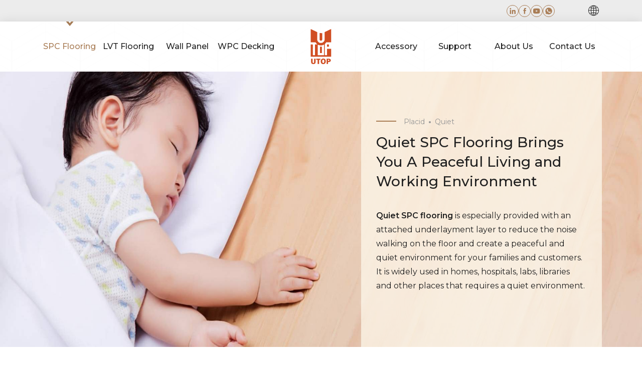

--- FILE ---
content_type: text/html
request_url: https://www.utopeco.com/products/spc-flooring/quiet.html
body_size: 129062
content:
<!DOCTYPE html>
<html lang="en">
<head>
<meta charset="UTF-8">
<meta http-equiv="X-UA-Compatible" content="IE=Edge">
<meta name="viewport" content="width=device-width, initial-scale=1.0">
<title>Quiet SPC Flooring – A Perfect Choice for Hospitals & Labs</title>
<meta name="keywords" content="quiet spc flooring, quiet flooring, sound insulation, sound reduction，ixpe foam underlayment, spc flooring ixpe pad, ixpe foam pad, ixpe foam" />
<meta name="description" content="Quiet SPC flooring can reduce the footstep noise and create a quiet environment for your families and customers. It is widely used in hospitals and labs." />
<link href="/favicon.ico?v=1711750228" rel="shortcut icon">
<link rel="canonical" href="https://www.utopeco.com/products/spc-flooring/quiet.html" />
<link rel="stylesheet" href="/css/style.min.css?v=1758878717">
<link rel="stylesheet" href="/fonts/iconfont/iconfont.css?v=1715241846">
<script src="/js/pup/pup.min.js?v=1709901562"></script>
<!-- Global site tag (gtag.js) - Google Analytics -->
<script async src="https://www.googletagmanager.com/gtag/js?id=G-X6SM562R7W"></script>
<script>
window.dataLayer = window.dataLayer || [];
  function gtag(){dataLayer.push(arguments);}
  gtag('js', new Date());
  gtag('config', 'G-X6SM562R7W');
  gtag('config', 'AW-722513654');
</script>
<!-- Google Tag Manager -->
<script>(function(w,d,s,l,i){w[l]=w[l]||[];w[l].push({'gtm.start':
new Date().getTime(),event:'gtm.js'});var f=d.getElementsByTagName(s)[0],
j=d.createElement(s),dl=l!='dataLayer'?'&l='+l:'';j.async=true;j.src=
'https://www.googletagmanager.com/gtm.js?id='+i+dl;f.parentNode.insertBefore(j,f);
})(window,document,'script','dataLayer','GTM-WTR9ZQFS');</script>
<!-- End Google Tag Manager -->
<!-- Meta Pixel Code -->
<script>
!function(f,b,e,v,n,t,s)
{if(f.fbq)return;n=f.fbq=function(){n.callMethod?
n.callMethod.apply(n,arguments):n.queue.push(arguments)};
if(!f._fbq)f._fbq=n;n.push=n;n.loaded=!0;n.version='2.0';
n.queue=[];t=b.createElement(e);t.async=!0;
t.src=v;s=b.getElementsByTagName(e)[0];
s.parentNode.insertBefore(t,s)}(window, document,'script',
'https://connect.facebook.net/en_US/fbevents.js');
fbq('init', '629035399300515');
fbq('track', 'PageView');
</script>
<noscript><img height="1" width="1" style="display:none"
src="https://www.facebook.com/tr?id=629035399300515&ev=PageView&noscript=1"
/></noscript>
<!-- End Meta Pixel Code -->
</head>
<body>
<!-- Google Tag Manager (noscript) -->
<noscript><iframe src="https://www.googletagmanager.com/ns.html?id=GTM-WTR9ZQFS"
height="0" width="0" style="display:none;visibility:hidden"></iframe></noscript>
<!-- End Google Tag Manager (noscript) -->
<div class="region region--top-box">
<div class="region-top-contact">
<div class="stage">
<div class="top--contact">
<div class="top--contact-left">
<ul>
<li><a href="https://www.linkedin.com/company/hebei-utop-spc-flooring/" rel="noopener noreferrer" target="_blank"><i class="iconfont icon-linkedin"></i></a></li>
<li><a href="https://www.facebook.com/vinylflooringmanufacturer" target="_blank"><i class="iconfont icon-Facebook" rel="noopener noreferrer"  ></i></a></li>
<li><a href="https://www.youtube.com/channel/UCYRFAp5X9RDG5bvhqH2UuCQ" rel="noopener noreferrer"  target="_blank"><i class="iconfont icon-youtobe"></i></a></li>
<li><a href="https://api.whatsapp.com/send?phone=8617334415995" rel="noopener noreferrer" target="_blank"><i class="iconfont icon-whatsapp"></i></a></li>
</ul>
</div>
<div class="top--contact-right">
<div class="nav-lang-multiple">
<i class="iconfont icon-duoyuyan-copy"></i>
<ul>
<li>
<a href="/products/spc-flooring/quiet.html">
<img src="/images/en.svg">
<span>EN</span>
</a>
</li>
<li>
<a href="/es/products/spc-flooring/quiet.html">
<img src="/images/es.svg">
<span>ES</span>
</a>
</li>
<li>
<a href="/fr/products/spc-flooring/quiet.html">
<img src="/images/fr.svg">
<span>FR</span>
</a>
</li>
<li>
<a href="/ar/products/spc-flooring/quiet.html">
<img src="/images/ar.svg">
<span>AR</span>
</a>
</li>
<li>
<a href="/pt/products/spc-flooring/quiet.html">
<img src="/images/pt-pt.svg">
<span>PT</span>
</a>
</li>
<li>
<a href="/ru/products/spc-flooring/quiet.html">
<img src="/images/ru.svg">
<span>RU</span>
</a>
</li>
</ul>
</div>
</div>
</div>
</div>
</div>
</div>
<div class="region region--nav">
<div class="region--nav-re">
<div class="region--nav-top">
<div class="stage">
<div class="app-nav-logo">
<a href="/index.html" rel="nofollow">
<img src="/img/logo.svg" alt="Hebei UTOP Technologies Co.,Ltd. Logo">
</a>
</div>
<div class="app--multiple">
<div class="nav-lang-multiple">
<i class="iconfont icon-duoyuyan-copy"></i>
<ul>
<li>
<a href="/products/spc-flooring/quiet.html">
<img src="/images/en.svg">
<span>EN</span>
</a>
</li>
<li>
<a href="/es/products/spc-flooring/quiet.html">
<img src="/images/es.svg">
<span>ES</span>
</a>
</li>
<li>
<a href="/fr/products/spc-flooring/quiet.html">
<img src="/images/fr.svg">
<span>FR</span>
</a>
</li>
<li>
<a href="/ar/products/spc-flooring/quiet.html">
<img src="/images/ar.svg">
<span>AR</span>
</a>
</li>
<li>
<a href="/pt/products/spc-flooring/quiet.html">
<img src="/images/pt-pt.svg">
<span>PT</span>
</a>
</li>
<li>
<a href="/ru/products/spc-flooring/quiet.html">
<img src="/images/ru.svg">
<span>RU</span>
</a>
</li>
</ul>
</div>
</div>
<div class="app-mail"><a href="mailto:huston@bestspcfloor.com" rel="nofollow"><i class="iconfont icon-e-mail"></i><span>E-mail</span></a>
</div>
<div class="app-nav nav-module-trigger"><i class="app-nav1"></i>
</div>
<div class="nav-main nav">
<ul data-active="is-highlight">
<li class="dropdown"><a href="/products/spc-flooring/index.html"><span>SPC Flooring</span></a><i class="nav-menu"></i>
<div class="menu--main bac--gate">
<div class="menu--con">
<div class="menu--left">
<ul>
<li><a href="/products/spc-flooring/commercial.html"><i class="iconfont icon-weibiaoti-2"></i>Commercial SPC Flooring</a>
</li>
<li><a href="/products/spc-flooring/residential.html"><i class="iconfont icon-CommercialSPCFlooring1"></i>Residential SPC Flooring</a>
</li>
<li><a href="/products/spc-flooring/wood-look.html"><i class="iconfont icon-WoodLookSPCFlooring"></i>Wood Look SPC Flooring</a>
</li>
<li><a href="/products/spc-flooring/stone-look.html"><i class="iconfont icon-StoneLookSPCFlooring"></i>Stone Look SPC Flooring</a>
</li>
<li><a href="/products/spc-flooring/woven-carpet-look.html"><i class="iconfont icon-WovenCarpetLookSPCFlooring"></i>Woven & Carpet Look SPC Flooring</a>
</li>
<li><a href="/products/spc-flooring/quiet.html"><i class="iconfont icon-QuietSPCFlooring1"></i>Quiet SPC Flooring</a>
</li>
</ul>
</div>
<div class="menu--right">
<p class="menu--tit">Color Collection</p>
<p>SPC flooring comes in a variety of styles and patterns. Click here and look for your desired flooring pattern.</p> <a href="/support/color-collection.html" class="menu--read" rel="nofollow">Read More</a>
</div>
</div>
</div>
</li>
<li><a href="/products/lvt-flooring.html"><span>LVT Flooring</span></a></li>
<li class="dropdown"><a href="/products/wall-panels/index.html"><span>Wall Panel</span></a><i class="nav-menu"></i>
<div class="menu--main bac--gate">
<div class="menu--con">
<div class="menu--left">
<ul>
<li><a href="/products/wall-panels.html"><i class="iconfont icon-limianmuqiang"></i>Wall Panels</a>
</li>
<li><a href="/products/wall-panels/3d-wall-panels.html"><i class="iconfont icon-a-3dlimianmuqiang"></i>3D Wall Panels</a>
</li>
<li><a href="/products/wall-panels/acoustic-wall-panels.html"><i class="iconfont icon-Acoustic-01"></i>Acoustic Wall Panels</a>
</li>
</ul>
</div>
<div class="menu--right">
<p class="menu--tit">Color Collection</p>
<p>SPC flooring comes in a variety of styles and patterns. Click here and look for your desired flooring pattern.</p> <a href="/support/color-collection.html" class="menu--read" rel="nofollow">Read More</a>
</div>
</div>
</div>
</li>
<li class="dropdown"><a href="/products/wpc-decking/index.html"><span>WPC Decking</span></a><i class="nav-menu"></i>
<div class="menu--main bac--gate">
<div class="menu--con">
<div class="menu--left">
<ul>
<li><a href="/products/wpc-decking/co-extrusion-wpc-decking.html"><i class="iconfont icon-Co-Extrusion"></i>Co-Extrusion WPC Decking</a>
</li>
<li><a href="/products/wpc-decking/3d-embossed-wpc-decking.html"><i class="iconfont icon-a-3DEmbossed"></i>3D Embossed WPC Decking</a>
</li>
<li><a href="/products/wpc-decking/traditional-wpc-decking.html"><i class="iconfont icon-Traditional"></i>Traditional WPC Decking</a>
</li>
</ul>
</div>
<div class="menu--right">
<p class="menu--tit">Color Collection</p>
<p>SPC flooring comes in a variety of styles and patterns. Click here and look for your desired flooring pattern.</p> <a href="/support/color-collection.html" class="menu--read" rel="nofollow">Read More</a>
</div>
</div>
</div>
</li>
</ul>
<div class="nav-logo">
<a href="/index.html" rel="nofollow">
<img src="/img/logo.svg" alt="Hebei UTOP Technologies Co.,Ltd. Logo">
</a>
</div>
<ul data-active="is-highlight">
<li class="dropdown"><a href="/products/accessories/index.html"><span>Accessory</span></a><i class="nav-menu"></i>
<div class="menu--main bac--gate">
<div class="menu--con">
<div class="menu--left">
<ul>
<li><a href="/products/accessories.html"><i class="iconfont icon-dibanpeijian"></i>Accessories</a>
</li>
<li><a href="/products/accessories/ixpe-foam.html"><i class="iconfont icon-juan"></i>IXPE Foam Underlayment</a>
</li>
<li><a href="/products/accessories/galvanized-iron-wire.html"><i class="iconfont "></i>Galvanized Iron Wire</a>
</li>
</ul>
</div>
<div class="menu--right">
<p class="menu--tit">Color Collection</p>
<p>SPC flooring comes in a variety of styles and patterns. Click here and look for your desired flooring pattern.</p> <a href="/support/color-collection.html" class="menu--read" rel="nofollow">Read More</a>
</div>
</div>
</div>
</li>
<li class="dropdown"><a href="/support/index.html"><span>Support</span></a><i class="nav-menu"></i>
<div class="menu--main bac--line">
<div class="menu--con">
<div class="menu--left">
<ul>
<li><a href="/support/color-collection.html"><i class="iconfont icon-seka1"></i>Color Collection</a>
</li>
<li><a href="/support/catalog.html"><i class="iconfont icon-mulu"></i>Catalog</a>
</li>
<li><a href="/support/installation-maintenance/index.html"><i class="iconfont icon-anzhuangyuweihu"></i>Installation & Maintenance</a>
</li>
<li><a href="/support/environmental.html"><i class="iconfont icon-huanjingyurenzheng_huaban1"></i>Environmental & Certification</a>
</li>
<li><a href="/support/technology/index.html"><i class="iconfont icon-technology"></i>Technology</a>
</li>
<li><a href="/floor-finder/index.html"><i class="iconfont icon-finder"></i>Floor Finder</a>
</li>
</ul>
</div>
<div class="menu--right">
<p class="menu--tit">Floor Finder</p>
<p>A small useful tool to help you find your perfect SPC flooring step by step. Click here and get your perfect flooring right now.</p> <a href="/floor-finder/index.html" class="menu--read" rel="nofollow">Read More</a>
</div>
</div>
</div>
</li>
<li class="dropdown"><a href="/about/index.html"><span>About Us</span></a><i class="nav-menu"></i>
<div class="menu--main bac--line">
<div class="menu--con">
<div class="menu--left">
<ul>
<li><a href="/about/our-capacity.html"><i class="iconfont icon-nengli1"></i>Our Capacity</a>
</li>
<li><a href="/about/quality-control.html"><i class="iconfont icon-zhiliang"></i>Quality Control</a>
</li>
<li><a href="/about/our-team.html"><i class="iconfont icon-tuandui"></i>Our Team</a>
</li>
<li><a href="/about/our-culture.html"><i class="iconfont icon-wenhua"></i>Our Culture</a>
</li>
<li><a href="/about/our-project.html"><i class="iconfont icon-xiangmu1"></i>Our Projects</a>
</li>
<li><a href="/about/customer-comments.html"><i class="iconfont icon-kehuliuyan"></i>Customer Comments</a>
</li>
<li><a href="/about/news-exhibition/index.html"><i class="iconfont icon-news"></i>News & Exhibitions</a>
</li>
</ul>
</div>
<div class="menu--right">
<p class="menu--tit">Quality Control</p>
<p>Quality makes the difference. We always put quality control as our top priority to ensure the consistency of flawless production.</p> <a href="/about/quality-control.html" class="menu--read" rel="nofollow">Read More</a>
</div>
</div>
</div>
</li>
<li><a href="/contact/index.html"><span>Contact Us</span></a></li>
</ul>
</div>
</div>
</div>
</div>
</div>
<div></div>
<div class="region region--page region--pro">
<div class="pro--top">
<div class="pro--top-img"><img alt="A baby is having a good sleep on the SPC flooring." class="lazyload" data-src="/img/pro/spc-flooring-quiet.jpg" /></div>
<div class="pro--top-con gray-4 pro-con-001">
<div class="stage">
<div class="pro--top-cell">
<div class="h1-tit--main">
<div class="h1-tit--top">Placid <span>.</span> Quiet</div>
<h1 class="h1-tit">Quiet SPC Flooring Brings You A Peaceful Living and Working Environment</h1>
</div>
<p><strong>Quiet SPC flooring</strong> is especially provided with an attached underlayment layer to reduce the noise walking on the floor and create a peaceful and quiet environment for your families and customers. It is widely used in homes, hospitals, labs, libraries and other places that requires a quiet environment.</p>
</div>
</div>
</div>
</div>
</div>
<div class="region region--page">
<div class="stage">
<div class="js-tabs">
<ul class="tabs__header">
<li class="tabs__tab is-active">
<div class="scpadvantage--img">
<div class="img--100"><img alt="SPC flooring sound insulation icon" class="lazyload" data-src="/img/pro/spc-flooring-sound-insulation.svg" /></div>
</div>
<p>Sound Insulation</p>
</li>
<li class="tabs__tab">
<div class="scpadvantage--img">
<div class="img--100"><img alt="SPC flooring exceptional durability icon" class="lazyload" data-src="/img/pro/spc-flooring-exceptional-durability.svg" /></div>
</div>
<p>Exceptional Durability</p>
</li>
<li class="tabs__tab">
<div class="scpadvantage--img">
<div class="img--100"><img alt="SPC flooring formaldehyde free icon" class="lazyload" data-src="/img/pro/spc-flooring-formaldehyde-free.svg" /></div>
</div>
<p>Formaldehyde Free</p>
</li>
<li class="tabs__tab">
<div class="scpadvantage--img">
<div class="img--100"><img alt="SPC flooring 100% waterproof icon" class="lazyload" data-src="/img/pro/spc-flooring-waterproof.svg" /></div>
</div>
<p>100% Waterproof</p>
</li>
<li class="tabs__tab">
<div class="scpadvantage--img">
<div class="img--100"><img alt="SPC flooring flame retardant icon" class="lazyload" data-src="/img/pro/spc-flooring-flame-retardant.svg" /></div>
</div>
<p>Flame Retardant</p>
</li>
<li class="tabs__tab">
<div class="scpadvantage--img">
<div class="img--100"><img alt="SPC flooring warm underfoot icon" class="lazyload" data-src="/img/pro/spc-flooring-warm-underfoot.svg" /></div>
</div>
<p>Warm Underfoot</p>
</li>
<li class="tabs__tab">
<div class="scpadvantage--img">
<div class="img--100"><img alt="SPC flooring easy installation icon" class="lazyload" data-src="/img/pro/spc-flooring-easy-installation.svg" /></div>
</div>
<p>Easy Installation</p>
</li>
</ul>
<div class="tabs__body">
<div class="tabs__panel is-active">
<div class="tabs__tit">Sound Insulation</div>
<p>Quiet SPC flooring comes with a certain level of soundproof properties. The attached underlayment layer can absorb and insulate noises, turning down the sound of heavy footsteps and noises from surrounding neighbourhood and allowing you enjoying a quiet environment.</p>
</div>
<div class="tabs__panel">
<div class="tabs__tit">Exceptional Durability</div>
<p>We offer a 25-year warranty for our residential SPC flooring and a 10-year warranty for our commercial SPC flooring. All our SPC flooring is provided with a wear layer that can withstand about 10,000 wear-resisting revolutions and higher. It ensures our SPC flooring works well in both residential and commercial environments.</p>
</div>
<div class="tabs__panel">
<div class="tabs__tit">Formaldehyde Free</div>
<p>As the main components of SPC flooring are virgin PVC and natural limestone powder, therefore, all UTOP SPC flooring is non-toxic and formaldehyde free. It does no harm to the environment and human body and will not cause any eye, nose and throat irritation, other respiratory symptoms, and even cancer.</p>
</div>
<div class="tabs__panel">
<div class="tabs__tit">100% Waterproof</div>
<p>As the SPC vinyl layer is completely waterproof, therefore, SPC flooring has excellent waterproof and dampproof performances. Mildew will not happen on SPC flooring and keep your floor as good as new. As a result, it is widely used in laundry rooms, bathrooms, basements and kitchens.</p>
</div>
<div class="tabs__panel">
<div class="tabs__tit">Flame Retardant</div>
<p>According to the statistics of authoritative departments: 95% of the people injured in the fire is caused by toxic gas generated when burning. The main component of the SPC flooring is natural limestone powder, in case of fire, the SPC flooring has great flame retardant performance and will not produce asphyxiating toxic and harmful gas.</p>
</div>
<div class="tabs__panel">
<div class="tabs__tit">Warm Underfoot</div>
<p>SPC flooring has excellent thermal conductivity and can help maintain floor temperature so it does not get cold even during rainy days. Unlike the hard surface of ceramic floor, SPC flooring is soft and provides extra and comfort when standing or walking on it in barefoot.</p>
</div>
<div class="tabs__panel">
<div class="tabs__tit">Easy Installation</div>
<p>Our SPC flooring is provided with Unilin click systems for simple and quick installation, which makes no glue and no nails installation possible. Tiles/planks click into place with one simple movement. Besides, it can be easily installed on a variety of subfloors or existing flooring, saving your time and money.</p>
</div>
</div>
</div>
</div>
</div>
<div class="region region--page region--options wow fadeInDown">
<div class="stage">
<div class="paddingTB-60">
<div class="text-center">
<div class="h3-tit">Wide Range of Options</div>
</div>
</div>
</div>
</div>
<div class="region region--page region--surface gray-3">
<div class="stage">
<div class="paddingT-60">
<div class="surface--main wow fadeInDown">
<div class="values-tit culture--tit pro1--tit"><span class="vision-1">01</span> <span class="vision-2">/</span> <span class="vision-3">Surface Pattern</span></div>
<div class="surface--con">
<div class="surface--cell">
<div class="surface--img">
<div class="img--6666"><img alt="Finished decoration image of wood look SPC flooring" class="lazyload" data-src="/img/pro/spc-flooring-wood-look-1.jpg" /></div>
</div>
<div class="surface--p">
<div class="surface--top">Maple</div>
<div class="surface--tit">Wood Look</div>
<div class="surface-i"><img alt="Wood Look icon" class="lazyload" data-src="/img/pro/wood-look.svg" /></div>
</div>
<div class="surface--a"><span class="unfold"><i class="iconfont icon-zhankai"></i></span> <span class="view">View</span></div>
</div>
<div class="surface--cell">
<div class="surface--img">
<div class="img--6666"><img alt="Finished decoration image of stone look SPC flooring" class="lazyload" data-src="/img/pro/spc-flooring-stone-look-1.jpg" /></div>
</div>
<div class="surface--p">
<div class="surface--top">Alpine</div>
<div class="surface--tit">Stone Look</div>
<div class="surface-i"><img alt="Stone Look icon" class="lazyload" data-src="/img/pro/stone-look.svg" /></div>
</div>
<div class="surface--a"><span class="unfold"><i class="iconfont icon-zhankai"></i></span> <span class="view">View</span></div>
</div>
<div class="surface--cell">
<div class="surface--img">
<div class="img--6666"><img alt="Finished decoration image of carpet look SPC flooring" class="lazyload" data-src="/img/pro/spc-flooring-carpet-look-1.jpg" /></div>
</div>
<div class="surface--p">
<div class="surface--top">Glamour</div>
<div class="surface--tit">Woven/Carpet Look</div>
<div class="surface-i"><img alt="Woven/Carpet Look icon" class="lazyload" data-src="/img/pro/woven-carpet-look.svg" /></div>
</div>
<div class="surface--a"><span class="unfold"><i class="iconfont icon-zhankai"></i></span> <span class="view">View</span></div>
</div>
</div>
<div class="suface--ul">
<div class="suface--ul-1">
<div class="suface--ul-2">
<div class="patterns--close-1">X</div>
<ul class="example paginate-0 paginate-b">
<li>
<div class="img--patterns patterns--top">
<div class="img--75">
<img class="lazyload" data-src="/img/pro/spc-flooring-wood-look-2160.jpg" alt="Wood look SPC flooring SW-2160">
</div>
<div class="patterns--norm">SW-2160</div>
</div>
<div class="patterns--con">
<div class="patterns--con-1">
<div class="patterns-model">Model: SW-2160</div>
<div class="patterns--left patterns--1">
<div class="owl-carousel owl-demo4">
<div class="item">
<img class="owl-lazy" data-src="/img/pro/spc-flooring-wood-look-2160.jpg" alt="Wood look SPC flooring SW-2160">
</div>
<div class="item">
<img class="owl-lazy" data-src="/img/pro/spc-flooring-wood-look-2160-project.jpg" alt="Wood look SPC flooring SW-2160">
</div>
</div>
</div>
<div class="patterns--right">
<div class="patterns--contact">Quick Contact</div>
<div class="patterns--right-1">
<div class="patterns--close">X</div>
<div class="model">Model: <span>SW-2160</span>
</div>
</div>
</div>
</div>
</div>
</li>
<li>
<div class="img--patterns patterns--top">
<div class="img--75">
<img class="lazyload" data-src="/img/pro/spc-flooring-wood-look-2161.jpg" alt="Wood look SPC flooring SW-2161">
</div>
<div class="patterns--norm">SW-2161</div>
</div>
<div class="patterns--con">
<div class="patterns--con-1">
<div class="patterns-model">Model: SW-2161</div>
<div class="patterns--left patterns--1">
<div class="owl-carousel owl-demo4">
<div class="item">
<img class="owl-lazy" data-src="/img/pro/spc-flooring-wood-look-2161.jpg" alt="Wood look SPC flooring SW-2161">
</div>
</div>
</div>
<div class="patterns--right">
<div class="patterns--contact">Quick Contact</div>
<div class="patterns--right-1">
<div class="patterns--close">X</div>
<div class="model">Model: <span>SW-2161</span>
</div>
</div>
</div>
</div>
</div>
</li>
<li>
<div class="img--patterns patterns--top">
<div class="img--75">
<img class="lazyload" data-src="/img/pro/spc-flooring-wood-look-2162.jpg" alt="Wood look SPC flooring SW-2162">
</div>
<div class="patterns--norm">SW-2162</div>
</div>
<div class="patterns--con">
<div class="patterns--con-1">
<div class="patterns-model">Model: SW-2162</div>
<div class="patterns--left patterns--1">
<div class="owl-carousel owl-demo4">
<div class="item">
<img class="owl-lazy" data-src="/img/pro/spc-flooring-wood-look-2162.jpg" alt="Wood look SPC flooring SW-2162">
</div>
<div class="item">
<img class="owl-lazy" data-src="/img/pro/spc-flooring-wood-look-2162-project.jpg" alt="Wood look SPC flooring SW-2162">
</div>
</div>
</div>
<div class="patterns--right">
<div class="patterns--contact">Quick Contact</div>
<div class="patterns--right-1">
<div class="patterns--close">X</div>
<div class="model">Model: <span>SW-2162</span>
</div>
</div>
</div>
</div>
</div>
</li>
<li>
<div class="img--patterns patterns--top">
<div class="img--75">
<img class="lazyload" data-src="/img/pro/spc-flooring-wood-look-2163.jpg" alt="Wood look SPC flooring SW-2163">
</div>
<div class="patterns--norm">SW-2163</div>
</div>
<div class="patterns--con">
<div class="patterns--con-1">
<div class="patterns-model">Model: SW-2163</div>
<div class="patterns--left patterns--1">
<div class="owl-carousel owl-demo4">
<div class="item">
<img class="owl-lazy" data-src="/img/pro/spc-flooring-wood-look-2163.jpg" alt="Wood look SPC flooring SW-2163">
</div>
<div class="item">
<img class="owl-lazy" data-src="/img/pro/spc-flooring-wood-look-2163-project.jpg" alt="Wood look SPC flooring SW-2163">
</div>
</div>
</div>
<div class="patterns--right">
<div class="patterns--contact">Quick Contact</div>
<div class="patterns--right-1">
<div class="patterns--close">X</div>
<div class="model">Model: <span>SW-2163</span>
</div>
</div>
</div>
</div>
</div>
</li>
<li>
<div class="img--patterns patterns--top">
<div class="img--75">
<img class="lazyload" data-src="/img/pro/spc-flooring-wood-look-2164.jpg" alt="Wood look SPC flooring SW-2164">
</div>
<div class="patterns--norm">SW-2164</div>
</div>
<div class="patterns--con">
<div class="patterns--con-1">
<div class="patterns-model">Model: SW-2164</div>
<div class="patterns--left patterns--1">
<div class="owl-carousel owl-demo4">
<div class="item">
<img class="owl-lazy" data-src="/img/pro/spc-flooring-wood-look-2164.jpg" alt="Wood look SPC flooring SW-2164">
</div>
</div>
</div>
<div class="patterns--right">
<div class="patterns--contact">Quick Contact</div>
<div class="patterns--right-1">
<div class="patterns--close">X</div>
<div class="model">Model: <span>SW-2164</span>
</div>
</div>
</div>
</div>
</div>
</li>
<li>
<div class="img--patterns patterns--top">
<div class="img--75">
<img class="lazyload" data-src="/img/pro/spc-flooring-wood-look-2165.jpg" alt="Wood look SPC flooring SW-2165">
</div>
<div class="patterns--norm">SW-2165</div>
</div>
<div class="patterns--con">
<div class="patterns--con-1">
<div class="patterns-model">Model: SW-2165</div>
<div class="patterns--left patterns--1">
<div class="owl-carousel owl-demo4">
<div class="item">
<img class="owl-lazy" data-src="/img/pro/spc-flooring-wood-look-2165.jpg" alt="Wood look SPC flooring SW-2165">
</div>
<div class="item">
<img class="owl-lazy" data-src="/img/pro/spc-flooring-wood-look-2165-project.jpg" alt="Wood look SPC flooring SW-2165">
</div>
</div>
</div>
<div class="patterns--right">
<div class="patterns--contact">Quick Contact</div>
<div class="patterns--right-1">
<div class="patterns--close">X</div>
<div class="model">Model: <span>SW-2165</span>
</div>
</div>
</div>
</div>
</div>
</li>
<li>
<div class="img--patterns patterns--top">
<div class="img--75">
<img class="lazyload" data-src="/img/pro/spc-flooring-wood-look-2166.jpg" alt="Wood look SPC flooring SW-2166">
</div>
<div class="patterns--norm">SW-2166</div>
</div>
<div class="patterns--con">
<div class="patterns--con-1">
<div class="patterns-model">Model: SW-2166</div>
<div class="patterns--left patterns--1">
<div class="owl-carousel owl-demo4">
<div class="item">
<img class="owl-lazy" data-src="/img/pro/spc-flooring-wood-look-2166.jpg" alt="Wood look SPC flooring SW-2166">
</div>
<div class="item">
<img class="owl-lazy" data-src="/img/pro/spc-flooring-wood-look-2166-project.jpg" alt="Wood look SPC flooring SW-2166">
</div>
</div>
</div>
<div class="patterns--right">
<div class="patterns--contact">Quick Contact</div>
<div class="patterns--right-1">
<div class="patterns--close">X</div>
<div class="model">Model: <span>SW-2166</span>
</div>
</div>
</div>
</div>
</div>
</li>
<li>
<div class="img--patterns patterns--top">
<div class="img--75">
<img class="lazyload" data-src="/img/pro/spc-flooring-wood-look-2167.jpg" alt="Wood look SPC flooring SW-2167">
</div>
<div class="patterns--norm">SW-2167</div>
</div>
<div class="patterns--con">
<div class="patterns--con-1">
<div class="patterns-model">Model: SW-2167</div>
<div class="patterns--left patterns--1">
<div class="owl-carousel owl-demo4">
<div class="item">
<img class="owl-lazy" data-src="/img/pro/spc-flooring-wood-look-2167.jpg" alt="Wood look SPC flooring SW-2167">
</div>
<div class="item">
<img class="owl-lazy" data-src="/img/pro/spc-flooring-wood-look-2167-project.jpg" alt="Wood look SPC flooring SW-2167">
</div>
</div>
</div>
<div class="patterns--right">
<div class="patterns--contact">Quick Contact</div>
<div class="patterns--right-1">
<div class="patterns--close">X</div>
<div class="model">Model: <span>SW-2167</span>
</div>
</div>
</div>
</div>
</div>
</li>
<li>
<div class="img--patterns patterns--top">
<div class="img--75">
<img class="lazyload" data-src="/img/pro/spc-flooring-wood-look-2168.jpg" alt="Wood look SPC flooring SW-2168">
</div>
<div class="patterns--norm">SW-2168</div>
</div>
<div class="patterns--con">
<div class="patterns--con-1">
<div class="patterns-model">Model: SW-2168</div>
<div class="patterns--left patterns--1">
<div class="owl-carousel owl-demo4">
<div class="item">
<img class="owl-lazy" data-src="/img/pro/spc-flooring-wood-look-2168.jpg" alt="Wood look SPC flooring SW-2168">
</div>
</div>
</div>
<div class="patterns--right">
<div class="patterns--contact">Quick Contact</div>
<div class="patterns--right-1">
<div class="patterns--close">X</div>
<div class="model">Model: <span>SW-2168</span>
</div>
</div>
</div>
</div>
</div>
</li>
<li>
<div class="img--patterns patterns--top">
<div class="img--75">
<img class="lazyload" data-src="/img/pro/spc-flooring-wood-look-2169.jpg" alt="Wood look SPC flooring SW-2169">
</div>
<div class="patterns--norm">SW-2169</div>
</div>
<div class="patterns--con">
<div class="patterns--con-1">
<div class="patterns-model">Model: SW-2169</div>
<div class="patterns--left patterns--1">
<div class="owl-carousel owl-demo4">
<div class="item">
<img class="owl-lazy" data-src="/img/pro/spc-flooring-wood-look-2169.jpg" alt="Wood look SPC flooring SW-2169">
</div>
<div class="item">
<img class="owl-lazy" data-src="/img/pro/spc-flooring-wood-look-2169-project.jpg" alt="Wood look SPC flooring SW-2169">
</div>
</div>
</div>
<div class="patterns--right">
<div class="patterns--contact">Quick Contact</div>
<div class="patterns--right-1">
<div class="patterns--close">X</div>
<div class="model">Model: <span>SW-2169</span>
</div>
</div>
</div>
</div>
</div>
</li>
<li>
<div class="img--patterns patterns--top">
<div class="img--75">
<img class="lazyload" data-src="/img/pro/spc-flooring-wood-look-2170.jpg" alt="Wood look SPC flooring SW-2170">
</div>
<div class="patterns--norm">SW-2170</div>
</div>
<div class="patterns--con">
<div class="patterns--con-1">
<div class="patterns-model">Model: SW-2170</div>
<div class="patterns--left patterns--1">
<div class="owl-carousel owl-demo4">
<div class="item">
<img class="owl-lazy" data-src="/img/pro/spc-flooring-wood-look-2170.jpg" alt="Wood look SPC flooring SW-2170">
</div>
</div>
</div>
<div class="patterns--right">
<div class="patterns--contact">Quick Contact</div>
<div class="patterns--right-1">
<div class="patterns--close">X</div>
<div class="model">Model: <span>SW-2170</span>
</div>
</div>
</div>
</div>
</div>
</li>
<li>
<div class="img--patterns patterns--top">
<div class="img--75">
<img class="lazyload" data-src="/img/pro/spc-flooring-wood-look-2171.jpg" alt="Wood look SPC flooring SW-2171">
</div>
<div class="patterns--norm">SW-2171</div>
</div>
<div class="patterns--con">
<div class="patterns--con-1">
<div class="patterns-model">Model: SW-2171</div>
<div class="patterns--left patterns--1">
<div class="owl-carousel owl-demo4">
<div class="item">
<img class="owl-lazy" data-src="/img/pro/spc-flooring-wood-look-2171.jpg" alt="Wood look SPC flooring SW-2171">
</div>
<div class="item">
<img class="owl-lazy" data-src="/img/pro/spc-flooring-wood-look-2171-project.jpg" alt="Wood look SPC flooring SW-2171">
</div>
</div>
</div>
<div class="patterns--right">
<div class="patterns--contact">Quick Contact</div>
<div class="patterns--right-1">
<div class="patterns--close">X</div>
<div class="model">Model: <span>SW-2171</span>
</div>
</div>
</div>
</div>
</div>
</li>
<li>
<div class="img--patterns patterns--top">
<div class="img--75">
<img class="lazyload" data-src="/img/pro/spc-flooring-wood-look-2172.jpg" alt="Wood look SPC flooring SW-2172">
</div>
<div class="patterns--norm">SW-2172</div>
</div>
<div class="patterns--con">
<div class="patterns--con-1">
<div class="patterns-model">Model: SW-2172</div>
<div class="patterns--left patterns--1">
<div class="owl-carousel owl-demo4">
<div class="item">
<img class="owl-lazy" data-src="/img/pro/spc-flooring-wood-look-2172.jpg" alt="Wood look SPC flooring SW-2172">
</div>
<div class="item">
<img class="owl-lazy" data-src="/img/pro/spc-flooring-wood-look-2172-project.jpg" alt="Wood look SPC flooring SW-2172">
</div>
</div>
</div>
<div class="patterns--right">
<div class="patterns--contact">Quick Contact</div>
<div class="patterns--right-1">
<div class="patterns--close">X</div>
<div class="model">Model: <span>SW-2172</span>
</div>
</div>
</div>
</div>
</div>
</li>
<li>
<div class="img--patterns patterns--top">
<div class="img--75">
<img class="lazyload" data-src="/img/pro/spc-wood-flooring-1801.jpg" alt="Wood look SPC flooring SW-1801">
</div>
<div class="patterns--norm">SW-1801</div>
</div>
<div class="patterns--con">
<div class="patterns--con-1">
<div class="patterns-model">Model: SW-1801</div>
<div class="patterns--left patterns--1">
<div class="owl-carousel owl-demo4">
<div class="item">
<img class="owl-lazy" data-src="/img/pro/spc-wood-flooring-1801.jpg" alt="Wood look SPC flooring SW-1801">
</div>
<div class="item">
<img class="owl-lazy" data-src="/img/pro/spc-wood-flooring-1801-project.jpg" alt="Wood look SPC flooring SW-1801">
</div>
</div>
</div>
<div class="patterns--right">
<div class="patterns--contact">Quick Contact</div>
<div class="patterns--right-1">
<div class="patterns--close">X</div>
<div class="model">Model: <span>SW-1801</span>
</div>
</div>
</div>
</div>
</div>
</li>
<li>
<div class="img--patterns patterns--top">
<div class="img--75">
<img class="lazyload" data-src="/img/pro/spc-wood-flooring-1802.jpg" alt="Wood look SPC flooring SW-1802">
</div>
<div class="patterns--norm">SW-1802</div>
</div>
<div class="patterns--con">
<div class="patterns--con-1">
<div class="patterns-model">Model: SW-1802</div>
<div class="patterns--left patterns--1">
<div class="owl-carousel owl-demo4">
<div class="item">
<img class="owl-lazy" data-src="/img/pro/spc-wood-flooring-1802.jpg" alt="Wood look SPC flooring SW-1802">
</div>
<div class="item">
<img class="owl-lazy" data-src="/img/pro/spc-wood-flooring-1802-project.jpg" alt="Wood look SPC flooring SW-1802">
</div>
</div>
</div>
<div class="patterns--right">
<div class="patterns--contact">Quick Contact</div>
<div class="patterns--right-1">
<div class="patterns--close">X</div>
<div class="model">Model: <span>SW-1802</span>
</div>
</div>
</div>
</div>
</div>
</li>
<li>
<div class="img--patterns patterns--top">
<div class="img--75">
<img class="lazyload" data-src="/img/pro/spc-wood-flooring-1803.jpg" alt="Wood look SPC flooring SW-1803">
</div>
<div class="patterns--norm">SW-1803</div>
</div>
<div class="patterns--con">
<div class="patterns--con-1">
<div class="patterns-model">Model: SW-1803</div>
<div class="patterns--left patterns--1">
<div class="owl-carousel owl-demo4">
<div class="item">
<img class="owl-lazy" data-src="/img/pro/spc-wood-flooring-1803.jpg" alt="Wood look SPC flooring SW-1803">
</div>
<div class="item">
<img class="owl-lazy" data-src="/img/pro/spc-wood-flooring-1803-project.jpg" alt="Wood look SPC flooring SW-1803">
</div>
</div>
</div>
<div class="patterns--right">
<div class="patterns--contact">Quick Contact</div>
<div class="patterns--right-1">
<div class="patterns--close">X</div>
<div class="model">Model: <span>SW-1803</span>
</div>
</div>
</div>
</div>
</div>
</li>
<li>
<div class="img--patterns patterns--top">
<div class="img--75">
<img class="lazyload" data-src="/img/pro/spc-wood-flooring-1804.jpg" alt="Wood look SPC flooring SW-1804">
</div>
<div class="patterns--norm">SW-1804</div>
</div>
<div class="patterns--con">
<div class="patterns--con-1">
<div class="patterns-model">Model: SW-1804</div>
<div class="patterns--left patterns--1">
<div class="owl-carousel owl-demo4">
<div class="item">
<img class="owl-lazy" data-src="/img/pro/spc-wood-flooring-1804.jpg" alt="Wood look SPC flooring SW-1804">
</div>
<div class="item">
<img class="owl-lazy" data-src="/img/pro/spc-wood-flooring-1804-project.jpg" alt="Wood look SPC flooring SW-1804">
</div>
</div>
</div>
<div class="patterns--right">
<div class="patterns--contact">Quick Contact</div>
<div class="patterns--right-1">
<div class="patterns--close">X</div>
<div class="model">Model: <span>SW-1804</span>
</div>
</div>
</div>
</div>
</div>
</li>
<li>
<div class="img--patterns patterns--top">
<div class="img--75">
<img class="lazyload" data-src="/img/pro/spc-wood-flooring-1806.jpg" alt="Wood look SPC flooring SW-1806">
</div>
<div class="patterns--norm">SW-1806</div>
</div>
<div class="patterns--con">
<div class="patterns--con-1">
<div class="patterns-model">Model: SW-1806</div>
<div class="patterns--left patterns--1">
<div class="owl-carousel owl-demo4">
<div class="item">
<img class="owl-lazy" data-src="/img/pro/spc-wood-flooring-1806.jpg" alt="Wood look SPC flooring SW-1806">
</div>
<div class="item">
<img class="owl-lazy" data-src="/img/pro/spc-wood-flooring-1806-project.jpg" alt="Wood look SPC flooring SW-1806">
</div>
</div>
</div>
<div class="patterns--right">
<div class="patterns--contact">Quick Contact</div>
<div class="patterns--right-1">
<div class="patterns--close">X</div>
<div class="model">Model: <span>SW-1806</span>
</div>
</div>
</div>
</div>
</div>
</li>
<li>
<div class="img--patterns patterns--top">
<div class="img--75">
<img class="lazyload" data-src="/img/pro/spc-wood-flooring-1807.jpg" alt="Wood look SPC flooring SW-1807">
</div>
<div class="patterns--norm">SW-1807</div>
</div>
<div class="patterns--con">
<div class="patterns--con-1">
<div class="patterns-model">Model: SW-1807</div>
<div class="patterns--left patterns--1">
<div class="owl-carousel owl-demo4">
<div class="item">
<img class="owl-lazy" data-src="/img/pro/spc-wood-flooring-1807.jpg" alt="Wood look SPC flooring SW-1807">
</div>
<div class="item">
<img class="owl-lazy" data-src="/img/pro/spc-wood-flooring-1807-project.jpg" alt="Wood look SPC flooring SW-1807">
</div>
</div>
</div>
<div class="patterns--right">
<div class="patterns--contact">Quick Contact</div>
<div class="patterns--right-1">
<div class="patterns--close">X</div>
<div class="model">Model: <span>SW-1807</span>
</div>
</div>
</div>
</div>
</div>
</li>
<li>
<div class="img--patterns patterns--top">
<div class="img--75">
<img class="lazyload" data-src="/img/pro/spc-wood-flooring-1808.jpg" alt="Wood look SPC flooring SW-1808">
</div>
<div class="patterns--norm">SW-1808</div>
</div>
<div class="patterns--con">
<div class="patterns--con-1">
<div class="patterns-model">Model: SW-1808</div>
<div class="patterns--left patterns--1">
<div class="owl-carousel owl-demo4">
<div class="item">
<img class="owl-lazy" data-src="/img/pro/spc-wood-flooring-1808.jpg" alt="Wood look SPC flooring SW-1808">
</div>
<div class="item">
<img class="owl-lazy" data-src="/img/pro/spc-wood-flooring-1808-project.jpg" alt="Wood look SPC flooring SW-1808">
</div>
</div>
</div>
<div class="patterns--right">
<div class="patterns--contact">Quick Contact</div>
<div class="patterns--right-1">
<div class="patterns--close">X</div>
<div class="model">Model: <span>SW-1808</span>
</div>
</div>
</div>
</div>
</div>
</li>
<li>
<div class="img--patterns patterns--top">
<div class="img--75">
<img class="lazyload" data-src="/img/pro/spc-wood-flooring-1810.jpg" alt="Wood look SPC flooring SW-1810">
</div>
<div class="patterns--norm">SW-1810</div>
</div>
<div class="patterns--con">
<div class="patterns--con-1">
<div class="patterns-model">Model: SW-1810</div>
<div class="patterns--left patterns--1">
<div class="owl-carousel owl-demo4">
<div class="item">
<img class="owl-lazy" data-src="/img/pro/spc-wood-flooring-1810.jpg" alt="Wood look SPC flooring SW-1810">
</div>
<div class="item">
<img class="owl-lazy" data-src="/img/pro/spc-wood-flooring-1810-project.jpg" alt="Wood look SPC flooring SW-1810">
</div>
</div>
</div>
<div class="patterns--right">
<div class="patterns--contact">Quick Contact</div>
<div class="patterns--right-1">
<div class="patterns--close">X</div>
<div class="model">Model: <span>SW-1810</span>
</div>
</div>
</div>
</div>
</div>
</li>
<li>
<div class="img--patterns patterns--top">
<div class="img--75">
<img class="lazyload" data-src="/img/pro/spc-wood-flooring-1812.jpg" alt="Wood look SPC flooring SW-1812">
</div>
<div class="patterns--norm">SW-1812</div>
</div>
<div class="patterns--con">
<div class="patterns--con-1">
<div class="patterns-model">Model: SW-1812</div>
<div class="patterns--left patterns--1">
<div class="owl-carousel owl-demo4">
<div class="item">
<img class="owl-lazy" data-src="/img/pro/spc-wood-flooring-1812.jpg" alt="Wood look SPC flooring SW-1812">
</div>
<div class="item">
<img class="owl-lazy" data-src="/img/pro/spc-wood-flooring-1812-project.jpg" alt="Wood look SPC flooring SW-1812">
</div>
</div>
</div>
<div class="patterns--right">
<div class="patterns--contact">Quick Contact</div>
<div class="patterns--right-1">
<div class="patterns--close">X</div>
<div class="model">Model: <span>SW-1812</span>
</div>
</div>
</div>
</div>
</div>
</li>
<li>
<div class="img--patterns patterns--top">
<div class="img--75">
<img class="lazyload" data-src="/img/pro/spc-wood-flooring-1816.jpg" alt="Wood look SPC flooring SW-1816">
</div>
<div class="patterns--norm">SW-1816</div>
</div>
<div class="patterns--con">
<div class="patterns--con-1">
<div class="patterns-model">Model: SW-1816</div>
<div class="patterns--left patterns--1">
<div class="owl-carousel owl-demo4">
<div class="item">
<img class="owl-lazy" data-src="/img/pro/spc-wood-flooring-1816.jpg" alt="Wood look SPC flooring SW-1816">
</div>
<div class="item">
<img class="owl-lazy" data-src="/img/pro/spc-wood-flooring-1816-project.jpg" alt="Wood look SPC flooring SW-1816">
</div>
</div>
</div>
<div class="patterns--right">
<div class="patterns--contact">Quick Contact</div>
<div class="patterns--right-1">
<div class="patterns--close">X</div>
<div class="model">Model: <span>SW-1816</span>
</div>
</div>
</div>
</div>
</div>
</li>
<li>
<div class="img--patterns patterns--top">
<div class="img--75">
<img class="lazyload" data-src="/img/pro/spc-wood-flooring-1817.jpg" alt="Wood look SPC flooring SW-1817">
</div>
<div class="patterns--norm">SW-1817</div>
</div>
<div class="patterns--con">
<div class="patterns--con-1">
<div class="patterns-model">Model: SW-1817</div>
<div class="patterns--left patterns--1">
<div class="owl-carousel owl-demo4">
<div class="item">
<img class="owl-lazy" data-src="/img/pro/spc-wood-flooring-1817.jpg" alt="Wood look SPC flooring SW-1817">
</div>
<div class="item">
<img class="owl-lazy" data-src="/img/pro/spc-wood-flooring-1817-project.jpg" alt="Wood look SPC flooring SW-1817">
</div>
</div>
</div>
<div class="patterns--right">
<div class="patterns--contact">Quick Contact</div>
<div class="patterns--right-1">
<div class="patterns--close">X</div>
<div class="model">Model: <span>SW-1817</span>
</div>
</div>
</div>
</div>
</div>
</li>
<li>
<div class="img--patterns patterns--top">
<div class="img--75">
<img class="lazyload" data-src="/img/pro/spc-wood-flooring-1818.jpg" alt="Wood look SPC flooring SW-1818">
</div>
<div class="patterns--norm">SW-1818</div>
</div>
<div class="patterns--con">
<div class="patterns--con-1">
<div class="patterns-model">Model: SW-1818</div>
<div class="patterns--left patterns--1">
<div class="owl-carousel owl-demo4">
<div class="item">
<img class="owl-lazy" data-src="/img/pro/spc-wood-flooring-1818.jpg" alt="Wood look SPC flooring SW-1818">
</div>
<div class="item">
<img class="owl-lazy" data-src="/img/pro/spc-wood-flooring-1818-project.jpg" alt="Wood look SPC flooring SW-1818">
</div>
</div>
</div>
<div class="patterns--right">
<div class="patterns--contact">Quick Contact</div>
<div class="patterns--right-1">
<div class="patterns--close">X</div>
<div class="model">Model: <span>SW-1818</span>
</div>
</div>
</div>
</div>
</div>
</li>
<li>
<div class="img--patterns patterns--top">
<div class="img--75">
<img class="lazyload" data-src="/img/pro/spc-wood-flooring-1850.jpg" alt="Wood look SPC flooring SW-1850">
</div>
<div class="patterns--norm">SW-1850</div>
</div>
<div class="patterns--con">
<div class="patterns--con-1">
<div class="patterns-model">Model: SW-1850</div>
<div class="patterns--left patterns--1">
<div class="owl-carousel owl-demo4">
<div class="item">
<img class="owl-lazy" data-src="/img/pro/spc-wood-flooring-1850.jpg" alt="Wood look SPC flooring SW-1850">
</div>
<div class="item">
<img class="owl-lazy" data-src="/img/pro/spc-wood-flooring-1850-project.jpg" alt="Wood look SPC flooring SW-1850">
</div>
</div>
</div>
<div class="patterns--right">
<div class="patterns--contact">Quick Contact</div>
<div class="patterns--right-1">
<div class="patterns--close">X</div>
<div class="model">Model: <span>SW-1850</span>
</div>
</div>
</div>
</div>
</div>
</li>
<li>
<div class="img--patterns patterns--top">
<div class="img--75">
<img class="lazyload" data-src="/img/pro/spc-wood-flooring-1851.jpg" alt="Wood look SPC flooring SW-1851">
</div>
<div class="patterns--norm">SW-1851</div>
</div>
<div class="patterns--con">
<div class="patterns--con-1">
<div class="patterns-model">Model: SW-1851</div>
<div class="patterns--left patterns--1">
<div class="owl-carousel owl-demo4">
<div class="item">
<img class="owl-lazy" data-src="/img/pro/spc-wood-flooring-1851.jpg" alt="Wood look SPC flooring SW-1851">
</div>
<div class="item">
<img class="owl-lazy" data-src="/img/pro/spc-wood-flooring-1851-project.jpg" alt="Wood look SPC flooring SW-1851">
</div>
</div>
</div>
<div class="patterns--right">
<div class="patterns--contact">Quick Contact</div>
<div class="patterns--right-1">
<div class="patterns--close">X</div>
<div class="model">Model: <span>SW-1851</span>
</div>
</div>
</div>
</div>
</div>
</li>
<li>
<div class="img--patterns patterns--top">
<div class="img--75">
<img class="lazyload" data-src="/img/pro/spc-wood-flooring-1852.jpg" alt="Wood look SPC flooring SW-1852">
</div>
<div class="patterns--norm">SW-1852</div>
</div>
<div class="patterns--con">
<div class="patterns--con-1">
<div class="patterns-model">Model: SW-1852</div>
<div class="patterns--left patterns--1">
<div class="owl-carousel owl-demo4">
<div class="item">
<img class="owl-lazy" data-src="/img/pro/spc-wood-flooring-1852.jpg" alt="Wood look SPC flooring SW-1852">
</div>
<div class="item">
<img class="owl-lazy" data-src="/img/pro/spc-wood-flooring-1852-project.jpg" alt="Wood look SPC flooring SW-1852">
</div>
</div>
</div>
<div class="patterns--right">
<div class="patterns--contact">Quick Contact</div>
<div class="patterns--right-1">
<div class="patterns--close">X</div>
<div class="model">Model: <span>SW-1852</span>
</div>
</div>
</div>
</div>
</div>
</li>
<li>
<div class="img--patterns patterns--top">
<div class="img--75">
<img class="lazyload" data-src="/img/pro/spc-wood-flooring-1853.jpg" alt="Wood look SPC flooring SW-1853">
</div>
<div class="patterns--norm">SW-1853</div>
</div>
<div class="patterns--con">
<div class="patterns--con-1">
<div class="patterns-model">Model: SW-1853</div>
<div class="patterns--left patterns--1">
<div class="owl-carousel owl-demo4">
<div class="item">
<img class="owl-lazy" data-src="/img/pro/spc-wood-flooring-1853.jpg" alt="Wood look SPC flooring SW-1853">
</div>
<div class="item">
<img class="owl-lazy" data-src="/img/pro/spc-wood-flooring-1853-project.jpg" alt="Wood look SPC flooring SW-1853">
</div>
</div>
</div>
<div class="patterns--right">
<div class="patterns--contact">Quick Contact</div>
<div class="patterns--right-1">
<div class="patterns--close">X</div>
<div class="model">Model: <span>SW-1853</span>
</div>
</div>
</div>
</div>
</div>
</li>
<li>
<div class="img--patterns patterns--top">
<div class="img--75">
<img class="lazyload" data-src="/img/pro/spc-wood-flooring-1854.jpg" alt="Wood look SPC flooring SW-1854">
</div>
<div class="patterns--norm">SW-1854</div>
</div>
<div class="patterns--con">
<div class="patterns--con-1">
<div class="patterns-model">Model: SW-1854</div>
<div class="patterns--left patterns--1">
<div class="owl-carousel owl-demo4">
<div class="item">
<img class="owl-lazy" data-src="/img/pro/spc-wood-flooring-1854.jpg" alt="Wood look SPC flooring SW-1854">
</div>
<div class="item">
<img class="owl-lazy" data-src="/img/pro/spc-wood-flooring-1854-project.jpg" alt="Wood look SPC flooring SW-1854">
</div>
</div>
</div>
<div class="patterns--right">
<div class="patterns--contact">Quick Contact</div>
<div class="patterns--right-1">
<div class="patterns--close">X</div>
<div class="model">Model: <span>SW-1854</span>
</div>
</div>
</div>
</div>
</div>
</li>
<li>
<div class="img--patterns patterns--top">
<div class="img--75">
<img class="lazyload" data-src="/img/pro/spc-wood-flooring-1855.jpg" alt="Wood look SPC flooring SW-1855">
</div>
<div class="patterns--norm">SW-1855</div>
</div>
<div class="patterns--con">
<div class="patterns--con-1">
<div class="patterns-model">Model: SW-1855</div>
<div class="patterns--left patterns--1">
<div class="owl-carousel owl-demo4">
<div class="item">
<img class="owl-lazy" data-src="/img/pro/spc-wood-flooring-1855.jpg" alt="Wood look SPC flooring SW-1855">
</div>
<div class="item">
<img class="owl-lazy" data-src="/img/pro/spc-wood-flooring-1855-project.jpg" alt="Wood look SPC flooring SW-1855">
</div>
</div>
</div>
<div class="patterns--right">
<div class="patterns--contact">Quick Contact</div>
<div class="patterns--right-1">
<div class="patterns--close">X</div>
<div class="model">Model: <span>SW-1855</span>
</div>
</div>
</div>
</div>
</div>
</li>
<li>
<div class="img--patterns patterns--top">
<div class="img--75">
<img class="lazyload" data-src="/img/pro/spc-wood-flooring-1856.jpg" alt="Wood look SPC flooring SW-1856">
</div>
<div class="patterns--norm">SW-1856</div>
</div>
<div class="patterns--con">
<div class="patterns--con-1">
<div class="patterns-model">Model: SW-1856</div>
<div class="patterns--left patterns--1">
<div class="owl-carousel owl-demo4">
<div class="item">
<img class="owl-lazy" data-src="/img/pro/spc-wood-flooring-1856.jpg" alt="Wood look SPC flooring SW-1856">
</div>
<div class="item">
<img class="owl-lazy" data-src="/img/pro/spc-wood-flooring-1856-project.jpg" alt="Wood look SPC flooring SW-1856">
</div>
</div>
</div>
<div class="patterns--right">
<div class="patterns--contact">Quick Contact</div>
<div class="patterns--right-1">
<div class="patterns--close">X</div>
<div class="model">Model: <span>SW-1856</span>
</div>
</div>
</div>
</div>
</div>
</li>
<li>
<div class="img--patterns patterns--top">
<div class="img--75">
<img class="lazyload" data-src="/img/pro/spc-wood-flooring-1880.jpg" alt="Wood look SPC flooring SW-1880">
</div>
<div class="patterns--norm">SW-1880</div>
</div>
<div class="patterns--con">
<div class="patterns--con-1">
<div class="patterns-model">Model: SW-1880</div>
<div class="patterns--left patterns--1">
<div class="owl-carousel owl-demo4">
<div class="item">
<img class="owl-lazy" data-src="/img/pro/spc-wood-flooring-1880.jpg" alt="Wood look SPC flooring SW-1880">
</div>
<div class="item">
<img class="owl-lazy" data-src="/img/pro/spc-wood-flooring-1880-project.jpg" alt="Wood look SPC flooring SW-1880">
</div>
</div>
</div>
<div class="patterns--right">
<div class="patterns--contact">Quick Contact</div>
<div class="patterns--right-1">
<div class="patterns--close">X</div>
<div class="model">Model: <span>SW-1880</span>
</div>
</div>
</div>
</div>
</div>
</li>
<li>
<div class="img--patterns patterns--top">
<div class="img--75">
<img class="lazyload" data-src="/img/pro/spc-wood-flooring-1882.jpg" alt="Wood look SPC flooring SW-1882">
</div>
<div class="patterns--norm">SW-1882</div>
</div>
<div class="patterns--con">
<div class="patterns--con-1">
<div class="patterns-model">Model: SW-1882</div>
<div class="patterns--left patterns--1">
<div class="owl-carousel owl-demo4">
<div class="item">
<img class="owl-lazy" data-src="/img/pro/spc-wood-flooring-1882.jpg" alt="Wood look SPC flooring SW-1882">
</div>
<div class="item">
<img class="owl-lazy" data-src="/img/pro/spc-wood-flooring-1882-project.jpg" alt="Wood look SPC flooring SW-1882">
</div>
</div>
</div>
<div class="patterns--right">
<div class="patterns--contact">Quick Contact</div>
<div class="patterns--right-1">
<div class="patterns--close">X</div>
<div class="model">Model: <span>SW-1882</span>
</div>
</div>
</div>
</div>
</div>
</li>
<li>
<div class="img--patterns patterns--top">
<div class="img--75">
<img class="lazyload" data-src="/img/pro/spc-wood-flooring-1885.jpg" alt="Wood look SPC flooring SW-1885">
</div>
<div class="patterns--norm">SW-1885</div>
</div>
<div class="patterns--con">
<div class="patterns--con-1">
<div class="patterns-model">Model: SW-1885</div>
<div class="patterns--left patterns--1">
<div class="owl-carousel owl-demo4">
<div class="item">
<img class="owl-lazy" data-src="/img/pro/spc-wood-flooring-1885.jpg" alt="Wood look SPC flooring SW-1885">
</div>
<div class="item">
<img class="owl-lazy" data-src="/img/pro/spc-wood-flooring-1885-project.jpg" alt="Wood look SPC flooring SW-1885">
</div>
</div>
</div>
<div class="patterns--right">
<div class="patterns--contact">Quick Contact</div>
<div class="patterns--right-1">
<div class="patterns--close">X</div>
<div class="model">Model: <span>SW-1885</span>
</div>
</div>
</div>
</div>
</div>
</li>
<li>
<div class="img--patterns patterns--top">
<div class="img--75">
<img class="lazyload" data-src="/img/pro/spc-wood-flooring-1888.jpg" alt="Wood look SPC flooring SW-1888">
</div>
<div class="patterns--norm">SW-1888</div>
</div>
<div class="patterns--con">
<div class="patterns--con-1">
<div class="patterns-model">Model: SW-1888</div>
<div class="patterns--left patterns--1">
<div class="owl-carousel owl-demo4">
<div class="item">
<img class="owl-lazy" data-src="/img/pro/spc-wood-flooring-1888.jpg" alt="Wood look SPC flooring SW-1888">
</div>
<div class="item">
<img class="owl-lazy" data-src="/img/pro/spc-wood-flooring-1888-project.jpg" alt="Wood look SPC flooring SW-1888">
</div>
</div>
</div>
<div class="patterns--right">
<div class="patterns--contact">Quick Contact</div>
<div class="patterns--right-1">
<div class="patterns--close">X</div>
<div class="model">Model: <span>SW-1888</span>
</div>
</div>
</div>
</div>
</div>
</li>
<li>
<div class="img--patterns patterns--top">
<div class="img--75">
<img class="lazyload" data-src="/img/pro/spc-wood-flooring-1889.jpg" alt="Wood look SPC flooring SW-1889">
</div>
<div class="patterns--norm">SW-1889</div>
</div>
<div class="patterns--con">
<div class="patterns--con-1">
<div class="patterns-model">Model: SW-1889</div>
<div class="patterns--left patterns--1">
<div class="owl-carousel owl-demo4">
<div class="item">
<img class="owl-lazy" data-src="/img/pro/spc-wood-flooring-1889.jpg" alt="Wood look SPC flooring SW-1889">
</div>
<div class="item">
<img class="owl-lazy" data-src="/img/pro/spc-wood-flooring-1889-project.jpg" alt="Wood look SPC flooring SW-1889">
</div>
</div>
</div>
<div class="patterns--right">
<div class="patterns--contact">Quick Contact</div>
<div class="patterns--right-1">
<div class="patterns--close">X</div>
<div class="model">Model: <span>SW-1889</span>
</div>
</div>
</div>
</div>
</div>
</li>
<li>
<div class="img--patterns patterns--top">
<div class="img--75">
<img class="lazyload" data-src="/img/pro/spc-wood-flooring-1901.jpg" alt="Wood look SPC flooring SW-1901">
</div>
<div class="patterns--norm">SW-1901</div>
</div>
<div class="patterns--con">
<div class="patterns--con-1">
<div class="patterns-model">Model: SW-1901</div>
<div class="patterns--left patterns--1">
<div class="owl-carousel owl-demo4">
<div class="item">
<img class="owl-lazy" data-src="/img/pro/spc-wood-flooring-1901.jpg" alt="Wood look SPC flooring SW-1901">
</div>
<div class="item">
<img class="owl-lazy" data-src="/img/pro/spc-wood-flooring-1901-project.jpg" alt="Wood look SPC flooring SW-1901">
</div>
</div>
</div>
<div class="patterns--right">
<div class="patterns--contact">Quick Contact</div>
<div class="patterns--right-1">
<div class="patterns--close">X</div>
<div class="model">Model: <span>SW-1901</span>
</div>
</div>
</div>
</div>
</div>
</li>
<li>
<div class="img--patterns patterns--top">
<div class="img--75">
<img class="lazyload" data-src="/img/pro/spc-wood-flooring-1904.jpg" alt="Wood look SPC flooring SW-1904">
</div>
<div class="patterns--norm">SW-1904</div>
</div>
<div class="patterns--con">
<div class="patterns--con-1">
<div class="patterns-model">Model: SW-1904</div>
<div class="patterns--left patterns--1">
<div class="owl-carousel owl-demo4">
<div class="item">
<img class="owl-lazy" data-src="/img/pro/spc-wood-flooring-1904.jpg" alt="Wood look SPC flooring SW-1904">
</div>
<div class="item">
<img class="owl-lazy" data-src="/img/pro/spc-wood-flooring-1904-project.jpg" alt="Wood look SPC flooring SW-1904">
</div>
</div>
</div>
<div class="patterns--right">
<div class="patterns--contact">Quick Contact</div>
<div class="patterns--right-1">
<div class="patterns--close">X</div>
<div class="model">Model: <span>SW-1904</span>
</div>
</div>
</div>
</div>
</div>
</li>
<li>
<div class="img--patterns patterns--top">
<div class="img--75">
<img class="lazyload" data-src="/img/pro/spc-wood-flooring-1906.jpg" alt="Wood look SPC flooring SW-1906">
</div>
<div class="patterns--norm">SW-1906</div>
</div>
<div class="patterns--con">
<div class="patterns--con-1">
<div class="patterns-model">Model: SW-1906</div>
<div class="patterns--left patterns--1">
<div class="owl-carousel owl-demo4">
<div class="item">
<img class="owl-lazy" data-src="/img/pro/spc-wood-flooring-1906.jpg" alt="Wood look SPC flooring SW-1906">
</div>
<div class="item">
<img class="owl-lazy" data-src="/img/pro/spc-wood-flooring-1906-project.jpg" alt="Wood look SPC flooring SW-1906">
</div>
</div>
</div>
<div class="patterns--right">
<div class="patterns--contact">Quick Contact</div>
<div class="patterns--right-1">
<div class="patterns--close">X</div>
<div class="model">Model: <span>SW-1906</span>
</div>
</div>
</div>
</div>
</div>
</li>
<li>
<div class="img--patterns patterns--top">
<div class="img--75">
<img class="lazyload" data-src="/img/pro/spc-wood-flooring-1907.jpg" alt="Wood look SPC flooring SW-1907">
</div>
<div class="patterns--norm">SW-1907</div>
</div>
<div class="patterns--con">
<div class="patterns--con-1">
<div class="patterns-model">Model: SW-1907</div>
<div class="patterns--left patterns--1">
<div class="owl-carousel owl-demo4">
<div class="item">
<img class="owl-lazy" data-src="/img/pro/spc-wood-flooring-1907.jpg" alt="Wood look SPC flooring SW-1907">
</div>
<div class="item">
<img class="owl-lazy" data-src="/img/pro/spc-wood-flooring-1907-project.jpg" alt="Wood look SPC flooring SW-1907">
</div>
</div>
</div>
<div class="patterns--right">
<div class="patterns--contact">Quick Contact</div>
<div class="patterns--right-1">
<div class="patterns--close">X</div>
<div class="model">Model: <span>SW-1907</span>
</div>
</div>
</div>
</div>
</div>
</li>
<li>
<div class="img--patterns patterns--top">
<div class="img--75">
<img class="lazyload" data-src="/img/pro/spc-wood-flooring-1909.jpg" alt="Wood look SPC flooring SW-1909">
</div>
<div class="patterns--norm">SW-1909</div>
</div>
<div class="patterns--con">
<div class="patterns--con-1">
<div class="patterns-model">Model: SW-1909</div>
<div class="patterns--left patterns--1">
<div class="owl-carousel owl-demo4">
<div class="item">
<img class="owl-lazy" data-src="/img/pro/spc-wood-flooring-1909.jpg" alt="Wood look SPC flooring SW-1909">
</div>
<div class="item">
<img class="owl-lazy" data-src="/img/pro/spc-wood-flooring-1909-project.jpg" alt="Wood look SPC flooring SW-1909">
</div>
</div>
</div>
<div class="patterns--right">
<div class="patterns--contact">Quick Contact</div>
<div class="patterns--right-1">
<div class="patterns--close">X</div>
<div class="model">Model: <span>SW-1909</span>
</div>
</div>
</div>
</div>
</div>
</li>
<li>
<div class="img--patterns patterns--top">
<div class="img--75">
<img class="lazyload" data-src="/img/pro/spc-wood-flooring-1913.jpg" alt="Wood look SPC flooring SW-1913">
</div>
<div class="patterns--norm">SW-1913</div>
</div>
<div class="patterns--con">
<div class="patterns--con-1">
<div class="patterns-model">Model: SW-1913</div>
<div class="patterns--left patterns--1">
<div class="owl-carousel owl-demo4">
<div class="item">
<img class="owl-lazy" data-src="/img/pro/spc-wood-flooring-1913.jpg" alt="Wood look SPC flooring SW-1913">
</div>
<div class="item">
<img class="owl-lazy" data-src="/img/pro/spc-wood-flooring-1913-project.jpg" alt="Wood look SPC flooring SW-1913">
</div>
</div>
</div>
<div class="patterns--right">
<div class="patterns--contact">Quick Contact</div>
<div class="patterns--right-1">
<div class="patterns--close">X</div>
<div class="model">Model: <span>SW-1913</span>
</div>
</div>
</div>
</div>
</div>
</li>
<li>
<div class="img--patterns patterns--top">
<div class="img--75">
<img class="lazyload" data-src="/img/pro/spc-wood-flooring-1916.jpg" alt="Wood look SPC flooring SW-1916">
</div>
<div class="patterns--norm">SW-1916</div>
</div>
<div class="patterns--con">
<div class="patterns--con-1">
<div class="patterns-model">Model: SW-1916</div>
<div class="patterns--left patterns--1">
<div class="owl-carousel owl-demo4">
<div class="item">
<img class="owl-lazy" data-src="/img/pro/spc-wood-flooring-1916.jpg" alt="Wood look SPC flooring SW-1916">
</div>
<div class="item">
<img class="owl-lazy" data-src="/img/pro/spc-wood-flooring-1916-project.jpg" alt="Wood look SPC flooring SW-1916">
</div>
</div>
</div>
<div class="patterns--right">
<div class="patterns--contact">Quick Contact</div>
<div class="patterns--right-1">
<div class="patterns--close">X</div>
<div class="model">Model: <span>SW-1916</span>
</div>
</div>
</div>
</div>
</div>
</li>
<li>
<div class="img--patterns patterns--top">
<div class="img--75">
<img class="lazyload" data-src="/img/pro/spc-wood-flooring-1918.jpg" alt="Wood look SPC flooring SW-1918">
</div>
<div class="patterns--norm">SW-1918</div>
</div>
<div class="patterns--con">
<div class="patterns--con-1">
<div class="patterns-model">Model: SW-1918</div>
<div class="patterns--left patterns--1">
<div class="owl-carousel owl-demo4">
<div class="item">
<img class="owl-lazy" data-src="/img/pro/spc-wood-flooring-1918.jpg" alt="Wood look SPC flooring SW-1918">
</div>
<div class="item">
<img class="owl-lazy" data-src="/img/pro/spc-wood-flooring-1918-project.jpg" alt="Wood look SPC flooring SW-1918">
</div>
</div>
</div>
<div class="patterns--right">
<div class="patterns--contact">Quick Contact</div>
<div class="patterns--right-1">
<div class="patterns--close">X</div>
<div class="model">Model: <span>SW-1918</span>
</div>
</div>
</div>
</div>
</div>
</li>
<li>
<div class="img--patterns patterns--top">
<div class="img--75">
<img class="lazyload" data-src="/img/pro/spc-wood-flooring-1960.jpg" alt="Wood look SPC flooring SW-1960">
</div>
<div class="patterns--norm">SW-1960</div>
</div>
<div class="patterns--con">
<div class="patterns--con-1">
<div class="patterns-model">Model: SW-1960</div>
<div class="patterns--left patterns--1">
<div class="owl-carousel owl-demo4">
<div class="item">
<img class="owl-lazy" data-src="/img/pro/spc-wood-flooring-1960.jpg" alt="Wood look SPC flooring SW-1960">
</div>
<div class="item">
<img class="owl-lazy" data-src="/img/pro/spc-wood-flooring-1960-project.jpg" alt="Wood look SPC flooring SW-1960">
</div>
</div>
</div>
<div class="patterns--right">
<div class="patterns--contact">Quick Contact</div>
<div class="patterns--right-1">
<div class="patterns--close">X</div>
<div class="model">Model: <span>SW-1960</span>
</div>
</div>
</div>
</div>
</div>
</li>
<li>
<div class="img--patterns patterns--top">
<div class="img--75">
<img class="lazyload" data-src="/img/pro/spc-wood-flooring-1965.jpg" alt="Wood look SPC flooring SW-1965">
</div>
<div class="patterns--norm">SW-1965</div>
</div>
<div class="patterns--con">
<div class="patterns--con-1">
<div class="patterns-model">Model: SW-1965</div>
<div class="patterns--left patterns--1">
<div class="owl-carousel owl-demo4">
<div class="item">
<img class="owl-lazy" data-src="/img/pro/spc-wood-flooring-1965.jpg" alt="Wood look SPC flooring SW-1965">
</div>
<div class="item">
<img class="owl-lazy" data-src="/img/pro/spc-wood-flooring-1965-project.jpg" alt="Wood look SPC flooring SW-1965">
</div>
</div>
</div>
<div class="patterns--right">
<div class="patterns--contact">Quick Contact</div>
<div class="patterns--right-1">
<div class="patterns--close">X</div>
<div class="model">Model: <span>SW-1965</span>
</div>
</div>
</div>
</div>
</div>
</li>
<li>
<div class="img--patterns patterns--top">
<div class="img--75">
<img class="lazyload" data-src="/img/pro/spc-wood-flooring-1966.jpg" alt="Wood look SPC flooring SW-1966">
</div>
<div class="patterns--norm">SW-1966</div>
</div>
<div class="patterns--con">
<div class="patterns--con-1">
<div class="patterns-model">Model: SW-1966</div>
<div class="patterns--left patterns--1">
<div class="owl-carousel owl-demo4">
<div class="item">
<img class="owl-lazy" data-src="/img/pro/spc-wood-flooring-1966.jpg" alt="Wood look SPC flooring SW-1966">
</div>
<div class="item">
<img class="owl-lazy" data-src="/img/pro/spc-wood-flooring-1966-project.jpg" alt="Wood look SPC flooring SW-1966">
</div>
</div>
</div>
<div class="patterns--right">
<div class="patterns--contact">Quick Contact</div>
<div class="patterns--right-1">
<div class="patterns--close">X</div>
<div class="model">Model: <span>SW-1966</span>
</div>
</div>
</div>
</div>
</div>
</li>
<li>
<div class="img--patterns patterns--top">
<div class="img--75">
<img class="lazyload" data-src="/img/pro/spc-wood-flooring-1968.jpg" alt="Wood look SPC flooring SW-1968">
</div>
<div class="patterns--norm">SW-1968</div>
</div>
<div class="patterns--con">
<div class="patterns--con-1">
<div class="patterns-model">Model: SW-1968</div>
<div class="patterns--left patterns--1">
<div class="owl-carousel owl-demo4">
<div class="item">
<img class="owl-lazy" data-src="/img/pro/spc-wood-flooring-1968.jpg" alt="Wood look SPC flooring SW-1968">
</div>
<div class="item">
<img class="owl-lazy" data-src="/img/pro/spc-wood-flooring-1968-project.jpg" alt="Wood look SPC flooring SW-1968">
</div>
</div>
</div>
<div class="patterns--right">
<div class="patterns--contact">Quick Contact</div>
<div class="patterns--right-1">
<div class="patterns--close">X</div>
<div class="model">Model: <span>SW-1968</span>
</div>
</div>
</div>
</div>
</div>
</li>
<li>
<div class="img--patterns patterns--top">
<div class="img--75">
<img class="lazyload" data-src="/img/pro/spc-wood-flooring-1969.jpg" alt="Wood look SPC flooring SW-1969">
</div>
<div class="patterns--norm">SW-1969</div>
</div>
<div class="patterns--con">
<div class="patterns--con-1">
<div class="patterns-model">Model: SW-1969</div>
<div class="patterns--left patterns--1">
<div class="owl-carousel owl-demo4">
<div class="item">
<img class="owl-lazy" data-src="/img/pro/spc-wood-flooring-1969.jpg" alt="Wood look SPC flooring SW-1969">
</div>
<div class="item">
<img class="owl-lazy" data-src="/img/pro/spc-wood-flooring-1969-project.jpg" alt="Wood look SPC flooring SW-1969">
</div>
</div>
</div>
<div class="patterns--right">
<div class="patterns--contact">Quick Contact</div>
<div class="patterns--right-1">
<div class="patterns--close">X</div>
<div class="model">Model: <span>SW-1969</span>
</div>
</div>
</div>
</div>
</div>
</li>
<li>
<div class="img--patterns patterns--top">
<div class="img--75">
<img class="lazyload" data-src="/img/pro/spc-wood-flooring-1917.jpg" alt="Wood look SPC flooring SW-1917">
</div>
<div class="patterns--norm">SW-1917</div>
</div>
<div class="patterns--con">
<div class="patterns--con-1">
<div class="patterns-model">Model: SW-1917</div>
<div class="patterns--left patterns--1">
<div class="owl-carousel owl-demo4">
<div class="item">
<img class="owl-lazy" data-src="/img/pro/spc-wood-flooring-1917.jpg" alt="Wood look SPC flooring SW-1917">
</div>
<div class="item">
<img class="owl-lazy" data-src="/img/pro/spc-wood-flooring-1917-project.jpg" alt="Wood look SPC flooring SW-1917">
</div>
</div>
</div>
<div class="patterns--right">
<div class="patterns--contact">Quick Contact</div>
<div class="patterns--right-1">
<div class="patterns--close">X</div>
<div class="model">Model: <span>SW-1917</span>
</div>
</div>
</div>
</div>
</div>
</li>
<li>
<div class="img--patterns patterns--top">
<div class="img--75">
<img class="lazyload" data-src="/img/pro/spc-wood-flooring-1972.jpg" alt="Wood look SPC flooring SW-1972">
</div>
<div class="patterns--norm">SW-1972</div>
</div>
<div class="patterns--con">
<div class="patterns--con-1">
<div class="patterns-model">Model: SW-1972</div>
<div class="patterns--left patterns--1">
<div class="owl-carousel owl-demo4">
<div class="item">
<img class="owl-lazy" data-src="/img/pro/spc-wood-flooring-1972.jpg" alt="Wood look SPC flooring SW-1972">
</div>
<div class="item">
<img class="owl-lazy" data-src="/img/pro/spc-wood-flooring-1972-project.jpg" alt="Wood look SPC flooring SW-1972">
</div>
</div>
</div>
<div class="patterns--right">
<div class="patterns--contact">Quick Contact</div>
<div class="patterns--right-1">
<div class="patterns--close">X</div>
<div class="model">Model: <span>SW-1972</span>
</div>
</div>
</div>
</div>
</div>
</li>
<li>
<div class="img--patterns patterns--top">
<div class="img--75">
<img class="lazyload" data-src="/img/pro/spc-wood-flooring-1973.jpg" alt="Wood look SPC flooring SW-1973">
</div>
<div class="patterns--norm">SW-1973</div>
</div>
<div class="patterns--con">
<div class="patterns--con-1">
<div class="patterns-model">Model: SW-1973</div>
<div class="patterns--left patterns--1">
<div class="owl-carousel owl-demo4">
<div class="item">
<img class="owl-lazy" data-src="/img/pro/spc-wood-flooring-1973.jpg" alt="Wood look SPC flooring SW-1973">
</div>
<div class="item">
<img class="owl-lazy" data-src="/img/pro/spc-wood-flooring-1973-project.jpg" alt="Wood look SPC flooring SW-1973">
</div>
</div>
</div>
<div class="patterns--right">
<div class="patterns--contact">Quick Contact</div>
<div class="patterns--right-1">
<div class="patterns--close">X</div>
<div class="model">Model: <span>SW-1973</span>
</div>
</div>
</div>
</div>
</div>
</li>
<li>
<div class="img--patterns patterns--top">
<div class="img--75">
<img class="lazyload" data-src="/img/pro/spc-wood-flooring-1974.jpg" alt="Wood look SPC flooring SW-1974">
</div>
<div class="patterns--norm">SW-1974</div>
</div>
<div class="patterns--con">
<div class="patterns--con-1">
<div class="patterns-model">Model: SW-1974</div>
<div class="patterns--left patterns--1">
<div class="owl-carousel owl-demo4">
<div class="item">
<img class="owl-lazy" data-src="/img/pro/spc-wood-flooring-1974.jpg" alt="Wood look SPC flooring SW-1974">
</div>
<div class="item">
<img class="owl-lazy" data-src="/img/pro/spc-wood-flooring-1974-project.jpg" alt="Wood look SPC flooring SW-1974">
</div>
</div>
</div>
<div class="patterns--right">
<div class="patterns--contact">Quick Contact</div>
<div class="patterns--right-1">
<div class="patterns--close">X</div>
<div class="model">Model: <span>SW-1974</span>
</div>
</div>
</div>
</div>
</div>
</li>
<li>
<div class="img--patterns patterns--top">
<div class="img--75">
<img class="lazyload" data-src="/img/pro/spc-wood-flooring-1975.jpg" alt="Wood look SPC flooring SW-1975">
</div>
<div class="patterns--norm">SW-1975</div>
</div>
<div class="patterns--con">
<div class="patterns--con-1">
<div class="patterns-model">Model: SW-1975</div>
<div class="patterns--left patterns--1">
<div class="owl-carousel owl-demo4">
<div class="item">
<img class="owl-lazy" data-src="/img/pro/spc-wood-flooring-1975.jpg" alt="Wood look SPC flooring SW-1975">
</div>
<div class="item">
<img class="owl-lazy" data-src="/img/pro/spc-wood-flooring-1975-project.jpg" alt="Wood look SPC flooring SW-1975">
</div>
</div>
</div>
<div class="patterns--right">
<div class="patterns--contact">Quick Contact</div>
<div class="patterns--right-1">
<div class="patterns--close">X</div>
<div class="model">Model: <span>SW-1975</span>
</div>
</div>
</div>
</div>
</div>
</li>
<li>
<div class="img--patterns patterns--top">
<div class="img--75">
<img class="lazyload" data-src="/img/pro/spc-wood-flooring-1976.jpg" alt="Wood look SPC flooring SW-1976">
</div>
<div class="patterns--norm">SW-1976</div>
</div>
<div class="patterns--con">
<div class="patterns--con-1">
<div class="patterns-model">Model: SW-1976</div>
<div class="patterns--left patterns--1">
<div class="owl-carousel owl-demo4">
<div class="item">
<img class="owl-lazy" data-src="/img/pro/spc-wood-flooring-1976.jpg" alt="Wood look SPC flooring SW-1976">
</div>
<div class="item">
<img class="owl-lazy" data-src="/img/pro/spc-wood-flooring-1976-project.jpg" alt="Wood look SPC flooring SW-1976">
</div>
</div>
</div>
<div class="patterns--right">
<div class="patterns--contact">Quick Contact</div>
<div class="patterns--right-1">
<div class="patterns--close">X</div>
<div class="model">Model: <span>SW-1976</span>
</div>
</div>
</div>
</div>
</div>
</li>
<li>
<div class="img--patterns patterns--top">
<div class="img--75">
<img class="lazyload" data-src="/img/pro/spc-wood-flooring-1977.jpg" alt="Wood look SPC flooring SW-1977">
</div>
<div class="patterns--norm">SW-1977</div>
</div>
<div class="patterns--con">
<div class="patterns--con-1">
<div class="patterns-model">Model: SW-1977</div>
<div class="patterns--left patterns--1">
<div class="owl-carousel owl-demo4">
<div class="item">
<img class="owl-lazy" data-src="/img/pro/spc-wood-flooring-1977.jpg" alt="Wood look SPC flooring SW-1977">
</div>
<div class="item">
<img class="owl-lazy" data-src="/img/pro/spc-wood-flooring-1977-project.jpg" alt="Wood look SPC flooring SW-1977">
</div>
</div>
</div>
<div class="patterns--right">
<div class="patterns--contact">Quick Contact</div>
<div class="patterns--right-1">
<div class="patterns--close">X</div>
<div class="model">Model: <span>SW-1977</span>
</div>
</div>
</div>
</div>
</div>
</li>
<li>
<div class="img--patterns patterns--top">
<div class="img--75">
<img class="lazyload" data-src="/img/pro/spc-wood-flooring-1978.jpg" alt="Wood look SPC flooring SW-1978">
</div>
<div class="patterns--norm">SW-1978</div>
</div>
<div class="patterns--con">
<div class="patterns--con-1">
<div class="patterns-model">Model: SW-1978</div>
<div class="patterns--left patterns--1">
<div class="owl-carousel owl-demo4">
<div class="item">
<img class="owl-lazy" data-src="/img/pro/spc-wood-flooring-1978.jpg" alt="Wood look SPC flooring SW-1978">
</div>
<div class="item">
<img class="owl-lazy" data-src="/img/pro/spc-wood-flooring-1978-project.jpg" alt="Wood look SPC flooring SW-1978">
</div>
</div>
</div>
<div class="patterns--right">
<div class="patterns--contact">Quick Contact</div>
<div class="patterns--right-1">
<div class="patterns--close">X</div>
<div class="model">Model: <span>SW-1978</span>
</div>
</div>
</div>
</div>
</div>
</li>
<li>
<div class="img--patterns patterns--top">
<div class="img--75">
<img class="lazyload" data-src="/img/pro/spc-wood-flooring-1980.jpg" alt="Wood look SPC flooring SW-1980">
</div>
<div class="patterns--norm">SW-1980</div>
</div>
<div class="patterns--con">
<div class="patterns--con-1">
<div class="patterns-model">Model: SW-1980</div>
<div class="patterns--left patterns--1">
<div class="owl-carousel owl-demo4">
<div class="item">
<img class="owl-lazy" data-src="/img/pro/spc-wood-flooring-1980.jpg" alt="Wood look SPC flooring SW-1980">
</div>
<div class="item">
<img class="owl-lazy" data-src="/img/pro/spc-wood-flooring-1980-project.jpg" alt="Wood look SPC flooring SW-1980">
</div>
</div>
</div>
<div class="patterns--right">
<div class="patterns--contact">Quick Contact</div>
<div class="patterns--right-1">
<div class="patterns--close">X</div>
<div class="model">Model: <span>SW-1980</span>
</div>
</div>
</div>
</div>
</div>
</li>
<li>
<div class="img--patterns patterns--top">
<div class="img--75">
<img class="lazyload" data-src="/img/pro/spc-wood-flooring-9901.jpg" alt="Wood look SPC flooring SW-9901">
</div>
<div class="patterns--norm">SW-9901</div>
</div>
<div class="patterns--con">
<div class="patterns--con-1">
<div class="patterns-model">Model: SW-9901</div>
<div class="patterns--left patterns--1">
<div class="owl-carousel owl-demo4">
<div class="item">
<img class="owl-lazy" data-src="/img/pro/spc-wood-flooring-9901.jpg" alt="Wood look SPC flooring SW-9901">
</div>
<div class="item">
<img class="owl-lazy" data-src="/img/pro/spc-wood-flooring-9901-project.jpg" alt="Wood look SPC flooring SW-9901">
</div>
</div>
</div>
<div class="patterns--right">
<div class="patterns--contact">Quick Contact</div>
<div class="patterns--right-1">
<div class="patterns--close">X</div>
<div class="model">Model: <span>SW-9901</span>
</div>
</div>
</div>
</div>
</div>
</li>
<li>
<div class="img--patterns patterns--top">
<div class="img--75">
<img class="lazyload" data-src="/img/pro/spc-wood-flooring-9902.jpg" alt="Wood look SPC flooring SW-9902">
</div>
<div class="patterns--norm">SW-9902</div>
</div>
<div class="patterns--con">
<div class="patterns--con-1">
<div class="patterns-model">Model: SW-9902</div>
<div class="patterns--left patterns--1">
<div class="owl-carousel owl-demo4">
<div class="item">
<img class="owl-lazy" data-src="/img/pro/spc-wood-flooring-9902.jpg" alt="Wood look SPC flooring SW-9902">
</div>
<div class="item">
<img class="owl-lazy" data-src="/img/pro/spc-wood-flooring-9902-project.jpg" alt="Wood look SPC flooring SW-9902">
</div>
</div>
</div>
<div class="patterns--right">
<div class="patterns--contact">Quick Contact</div>
<div class="patterns--right-1">
<div class="patterns--close">X</div>
<div class="model">Model: <span>SW-9902</span>
</div>
</div>
</div>
</div>
</div>
</li>
<li>
<div class="img--patterns patterns--top">
<div class="img--75">
<img class="lazyload" data-src="/img/pro/spc-wood-flooring-9903.jpg" alt="Wood look SPC flooring SW-9903">
</div>
<div class="patterns--norm">SW-9903</div>
</div>
<div class="patterns--con">
<div class="patterns--con-1">
<div class="patterns-model">Model: SW-9903</div>
<div class="patterns--left patterns--1">
<div class="owl-carousel owl-demo4">
<div class="item">
<img class="owl-lazy" data-src="/img/pro/spc-wood-flooring-9903.jpg" alt="Wood look SPC flooring SW-9903">
</div>
<div class="item">
<img class="owl-lazy" data-src="/img/pro/spc-wood-flooring-9903-project.jpg" alt="Wood look SPC flooring SW-9903">
</div>
</div>
</div>
<div class="patterns--right">
<div class="patterns--contact">Quick Contact</div>
<div class="patterns--right-1">
<div class="patterns--close">X</div>
<div class="model">Model: <span>SW-9903</span>
</div>
</div>
</div>
</div>
</div>
</li>
<li>
<div class="img--patterns patterns--top">
<div class="img--75">
<img class="lazyload" data-src="/img/pro/spc-wood-flooring-9904.jpg" alt="Wood look SPC flooring SW-9904">
</div>
<div class="patterns--norm">SW-9904</div>
</div>
<div class="patterns--con">
<div class="patterns--con-1">
<div class="patterns-model">Model: SW-9904</div>
<div class="patterns--left patterns--1">
<div class="owl-carousel owl-demo4">
<div class="item">
<img class="owl-lazy" data-src="/img/pro/spc-wood-flooring-9904.jpg" alt="Wood look SPC flooring SW-9904">
</div>
<div class="item">
<img class="owl-lazy" data-src="/img/pro/spc-wood-flooring-9904-project.jpg" alt="Wood look SPC flooring SW-9904">
</div>
</div>
</div>
<div class="patterns--right">
<div class="patterns--contact">Quick Contact</div>
<div class="patterns--right-1">
<div class="patterns--close">X</div>
<div class="model">Model: <span>SW-9904</span>
</div>
</div>
</div>
</div>
</div>
</li>
<li>
<div class="img--patterns patterns--top">
<div class="img--75">
<img class="lazyload" data-src="/img/pro/spc-wood-flooring-9905.jpg" alt="Wood look SPC flooring SW-9905">
</div>
<div class="patterns--norm">SW-9905</div>
</div>
<div class="patterns--con">
<div class="patterns--con-1">
<div class="patterns-model">Model: SW-9905</div>
<div class="patterns--left patterns--1">
<div class="owl-carousel owl-demo4">
<div class="item">
<img class="owl-lazy" data-src="/img/pro/spc-wood-flooring-9905.jpg" alt="Wood look SPC flooring SW-9905">
</div>
<div class="item">
<img class="owl-lazy" data-src="/img/pro/spc-wood-flooring-9905-project.jpg" alt="Wood look SPC flooring SW-9905">
</div>
</div>
</div>
<div class="patterns--right">
<div class="patterns--contact">Quick Contact</div>
<div class="patterns--right-1">
<div class="patterns--close">X</div>
<div class="model">Model: <span>SW-9905</span>
</div>
</div>
</div>
</div>
</div>
</li>
<li>
<div class="img--patterns patterns--top">
<div class="img--75">
<img class="lazyload" data-src="/img/pro/spc-wood-flooring-9907.jpg" alt="Wood look SPC flooring SW-9907">
</div>
<div class="patterns--norm">SW-9907</div>
</div>
<div class="patterns--con">
<div class="patterns--con-1">
<div class="patterns-model">Model: SW-9907</div>
<div class="patterns--left patterns--1">
<div class="owl-carousel owl-demo4">
<div class="item">
<img class="owl-lazy" data-src="/img/pro/spc-wood-flooring-9907.jpg" alt="Wood look SPC flooring SW-9907">
</div>
<div class="item">
<img class="owl-lazy" data-src="/img/pro/spc-wood-flooring-9907-project.jpg" alt="Wood look SPC flooring SW-9907">
</div>
</div>
</div>
<div class="patterns--right">
<div class="patterns--contact">Quick Contact</div>
<div class="patterns--right-1">
<div class="patterns--close">X</div>
<div class="model">Model: <span>SW-9907</span>
</div>
</div>
</div>
</div>
</div>
</li>
<li>
<div class="img--patterns patterns--top">
<div class="img--75">
<img class="lazyload" data-src="/img/pro/spc-wood-flooring-9908.jpg" alt="Wood look SPC flooring SW-9908">
</div>
<div class="patterns--norm">SW-9908</div>
</div>
<div class="patterns--con">
<div class="patterns--con-1">
<div class="patterns-model">Model: SW-9908</div>
<div class="patterns--left patterns--1">
<div class="owl-carousel owl-demo4">
<div class="item">
<img class="owl-lazy" data-src="/img/pro/spc-wood-flooring-9908.jpg" alt="Wood look SPC flooring SW-9908">
</div>
<div class="item">
<img class="owl-lazy" data-src="/img/pro/spc-wood-flooring-9908-project.jpg" alt="Wood look SPC flooring SW-9908">
</div>
</div>
</div>
<div class="patterns--right">
<div class="patterns--contact">Quick Contact</div>
<div class="patterns--right-1">
<div class="patterns--close">X</div>
<div class="model">Model: <span>SW-9908</span>
</div>
</div>
</div>
</div>
</div>
</li>
<li>
<div class="img--patterns patterns--top">
<div class="img--75">
<img class="lazyload" data-src="/img/pro/spc-wood-flooring-9909.jpg" alt="Wood look SPC flooring SW-9909">
</div>
<div class="patterns--norm">SW-9909</div>
</div>
<div class="patterns--con">
<div class="patterns--con-1">
<div class="patterns-model">Model: SW-9909</div>
<div class="patterns--left patterns--1">
<div class="owl-carousel owl-demo4">
<div class="item">
<img class="owl-lazy" data-src="/img/pro/spc-wood-flooring-9909.jpg" alt="Wood look SPC flooring SW-9909">
</div>
<div class="item">
<img class="owl-lazy" data-src="/img/pro/spc-wood-flooring-9909-project.jpg" alt="Wood look SPC flooring SW-9909">
</div>
</div>
</div>
<div class="patterns--right">
<div class="patterns--contact">Quick Contact</div>
<div class="patterns--right-1">
<div class="patterns--close">X</div>
<div class="model">Model: <span>SW-9909</span>
</div>
</div>
</div>
</div>
</div>
</li>
<li>
<div class="img--patterns patterns--top">
<div class="img--75">
<img class="lazyload" data-src="/img/pro/spc-wood-flooring-9910.jpg" alt="Wood look SPC flooring SW-9910">
</div>
<div class="patterns--norm">SW-9910</div>
</div>
<div class="patterns--con">
<div class="patterns--con-1">
<div class="patterns-model">Model: SW-9910</div>
<div class="patterns--left patterns--1">
<div class="owl-carousel owl-demo4">
<div class="item">
<img class="owl-lazy" data-src="/img/pro/spc-wood-flooring-9910.jpg" alt="Wood look SPC flooring SW-9910">
</div>
<div class="item">
<img class="owl-lazy" data-src="/img/pro/spc-wood-flooring-9910-project.jpg" alt="Wood look SPC flooring SW-9910">
</div>
</div>
</div>
<div class="patterns--right">
<div class="patterns--contact">Quick Contact</div>
<div class="patterns--right-1">
<div class="patterns--close">X</div>
<div class="model">Model: <span>SW-9910</span>
</div>
</div>
</div>
</div>
</div>
</li>
<li>
<div class="img--patterns patterns--top">
<div class="img--75">
<img class="lazyload" data-src="/img/pro/spc-wood-flooring-9911.jpg" alt="Wood look SPC flooring SW-9911">
</div>
<div class="patterns--norm">SW-9911</div>
</div>
<div class="patterns--con">
<div class="patterns--con-1">
<div class="patterns-model">Model: SW-9911</div>
<div class="patterns--left patterns--1">
<div class="owl-carousel owl-demo4">
<div class="item">
<img class="owl-lazy" data-src="/img/pro/spc-wood-flooring-9911.jpg" alt="Wood look SPC flooring SW-9911">
</div>
<div class="item">
<img class="owl-lazy" data-src="/img/pro/spc-wood-flooring-9911-project.jpg" alt="Wood look SPC flooring SW-9911">
</div>
</div>
</div>
<div class="patterns--right">
<div class="patterns--contact">Quick Contact</div>
<div class="patterns--right-1">
<div class="patterns--close">X</div>
<div class="model">Model: <span>SW-9911</span>
</div>
</div>
</div>
</div>
</div>
</li>
<li>
<div class="img--patterns patterns--top">
<div class="img--75">
<img class="lazyload" data-src="/img/pro/spc-wood-flooring-9912.jpg" alt="Wood look SPC flooring SW-9912">
</div>
<div class="patterns--norm">SW-9912</div>
</div>
<div class="patterns--con">
<div class="patterns--con-1">
<div class="patterns-model">Model: SW-9912</div>
<div class="patterns--left patterns--1">
<div class="owl-carousel owl-demo4">
<div class="item">
<img class="owl-lazy" data-src="/img/pro/spc-wood-flooring-9912.jpg" alt="Wood look SPC flooring SW-9912">
</div>
<div class="item">
<img class="owl-lazy" data-src="/img/pro/spc-wood-flooring-9912-project.jpg" alt="Wood look SPC flooring SW-9912">
</div>
</div>
</div>
<div class="patterns--right">
<div class="patterns--contact">Quick Contact</div>
<div class="patterns--right-1">
<div class="patterns--close">X</div>
<div class="model">Model: <span>SW-9912</span>
</div>
</div>
</div>
</div>
</div>
</li>
<li>
<div class="img--patterns patterns--top">
<div class="img--75">
<img class="lazyload" data-src="/img/pro/spc-wood-flooring-9913.jpg" alt="Wood look SPC flooring SW-9913">
</div>
<div class="patterns--norm">SW-9913</div>
</div>
<div class="patterns--con">
<div class="patterns--con-1">
<div class="patterns-model">Model: SW-9913</div>
<div class="patterns--left patterns--1">
<div class="owl-carousel owl-demo4">
<div class="item">
<img class="owl-lazy" data-src="/img/pro/spc-wood-flooring-9913.jpg" alt="Wood look SPC flooring SW-9913">
</div>
<div class="item">
<img class="owl-lazy" data-src="/img/pro/spc-wood-flooring-9913-project.jpg" alt="Wood look SPC flooring SW-9913">
</div>
</div>
</div>
<div class="patterns--right">
<div class="patterns--contact">Quick Contact</div>
<div class="patterns--right-1">
<div class="patterns--close">X</div>
<div class="model">Model: <span>SW-9913</span>
</div>
</div>
</div>
</div>
</div>
</li>
</ul>
</div>
</div>
<div class="suface--ul-1">
<div class="suface--ul-2">
<div class="patterns--close-1">X</div>
<ul class="example paginate-0">
<li>
<div class="img--patterns patterns--top">
<div class="img--75">
<img class="lazyload" data-src="/img/pro/spc-flooring-stone-look-2181.jpg" alt="Stone look SPC flooring SS-2181">
</div>
<div class="patterns--norm">SS-2181</div>
</div>
<div class="patterns--con">
<div class="patterns--con-1">
<div class="patterns-model">Model: SS-2181</div>
<div class="patterns--left patterns--1">
<div class="owl-carousel owl-demo4">
<div class="item">
<img class="owl-lazy" data-src="/img/pro/spc-flooring-stone-look-2181.jpg" alt="Stone look SPC flooring SS-2181">
</div>
</div>
</div>
<div class="patterns--right">
<div class="patterns--contact">Quick Contact</div>
<div class="patterns--right-1">
<div class="patterns--close">X</div>
<div class="model">Model: <span>SS-2181</span>
</div>
</div>
</div>
</div>
</div>
</li>
<li>
<div class="img--patterns patterns--top">
<div class="img--75">
<img class="lazyload" data-src="/img/pro/spc-flooring-stone-look-2182.jpg" alt="Stone look SPC flooring SS-2182">
</div>
<div class="patterns--norm">SS-2182</div>
</div>
<div class="patterns--con">
<div class="patterns--con-1">
<div class="patterns-model">Model: SS-2182</div>
<div class="patterns--left patterns--1">
<div class="owl-carousel owl-demo4">
<div class="item">
<img class="owl-lazy" data-src="/img/pro/spc-flooring-stone-look-2182.jpg" alt="Stone look SPC flooring SS-2182">
</div>
</div>
</div>
<div class="patterns--right">
<div class="patterns--contact">Quick Contact</div>
<div class="patterns--right-1">
<div class="patterns--close">X</div>
<div class="model">Model: <span>SS-2182</span>
</div>
</div>
</div>
</div>
</div>
</li>
<li>
<div class="img--patterns patterns--top">
<div class="img--75">
<img class="lazyload" data-src="/img/pro/spc-flooring-stone-look-2183.jpg" alt="Stone look SPC flooring SS-2183">
</div>
<div class="patterns--norm">SS-2183</div>
</div>
<div class="patterns--con">
<div class="patterns--con-1">
<div class="patterns-model">Model: SS-2183</div>
<div class="patterns--left patterns--1">
<div class="owl-carousel owl-demo4">
<div class="item">
<img class="owl-lazy" data-src="/img/pro/spc-flooring-stone-look-2183.jpg" alt="Stone look SPC flooring SS-2183">
</div>
</div>
</div>
<div class="patterns--right">
<div class="patterns--contact">Quick Contact</div>
<div class="patterns--right-1">
<div class="patterns--close">X</div>
<div class="model">Model: <span>SS-2183</span>
</div>
</div>
</div>
</div>
</div>
</li>
<li>
<div class="img--patterns patterns--top">
<div class="img--75">
<img class="lazyload" data-src="/img/pro/spc-flooring-wood-look-2184.jpg" alt="Stone look SPC flooring SS-2184">
</div>
<div class="patterns--norm">SS-2184</div>
</div>
<div class="patterns--con">
<div class="patterns--con-1">
<div class="patterns-model">Model: SS-2184</div>
<div class="patterns--left patterns--1">
<div class="owl-carousel owl-demo4">
<div class="item">
<img class="owl-lazy" data-src="/img/pro/spc-flooring-wood-look-2184.jpg" alt="Stone look SPC flooring SS-2184">
</div>
<div class="item">
<img class="owl-lazy" data-src="/img/pro/spc-flooring-wood-look-2184-project.jpg" alt="Stone look SPC flooring SS-2184">
</div>
</div>
</div>
<div class="patterns--right">
<div class="patterns--contact">Quick Contact</div>
<div class="patterns--right-1">
<div class="patterns--close">X</div>
<div class="model">Model: <span>SS-2184</span>
</div>
</div>
</div>
</div>
</div>
</li>
<li>
<div class="img--patterns patterns--top">
<div class="img--75">
<img class="lazyload" data-src="/img/pro/spc-flooring-wood-look-2185.jpg" alt="Stone look SPC flooring SS-2185">
</div>
<div class="patterns--norm">SS-2185</div>
</div>
<div class="patterns--con">
<div class="patterns--con-1">
<div class="patterns-model">Model: SS-2185</div>
<div class="patterns--left patterns--1">
<div class="owl-carousel owl-demo4">
<div class="item">
<img class="owl-lazy" data-src="/img/pro/spc-flooring-wood-look-2185.jpg" alt="Stone look SPC flooring SS-2185">
</div>
<div class="item">
<img class="owl-lazy" data-src="/img/pro/spc-flooring-wood-look-2185-project.jpg" alt="Stone look SPC flooring SS-2185">
</div>
</div>
</div>
<div class="patterns--right">
<div class="patterns--contact">Quick Contact</div>
<div class="patterns--right-1">
<div class="patterns--close">X</div>
<div class="model">Model: <span>SS-2185</span>
</div>
</div>
</div>
</div>
</div>
</li>
<li>
<div class="img--patterns patterns--top">
<div class="img--75">
<img class="lazyload" data-src="/img/pro/spc-flooring-wood-look-2186.jpg" alt="Stone look SPC flooring SS-2186">
</div>
<div class="patterns--norm">SS-2186</div>
</div>
<div class="patterns--con">
<div class="patterns--con-1">
<div class="patterns-model">Model: SS-2186</div>
<div class="patterns--left patterns--1">
<div class="owl-carousel owl-demo4">
<div class="item">
<img class="owl-lazy" data-src="/img/pro/spc-flooring-wood-look-2186.jpg" alt="Stone look SPC flooring SS-2186">
</div>
<div class="item">
<img class="owl-lazy" data-src="/img/pro/spc-flooring-wood-look-2186-project.jpg" alt="Stone look SPC flooring SS-2186">
</div>
</div>
</div>
<div class="patterns--right">
<div class="patterns--contact">Quick Contact</div>
<div class="patterns--right-1">
<div class="patterns--close">X</div>
<div class="model">Model: <span>SS-2186</span>
</div>
</div>
</div>
</div>
</div>
</li>
<li>
<div class="img--patterns patterns--top">
<div class="img--75">
<img class="lazyload" data-src="/img/pro/spc-flooring-wood-look-2187.jpg" alt="Stone look SPC flooring SS-2187">
</div>
<div class="patterns--norm">SS-2187</div>
</div>
<div class="patterns--con">
<div class="patterns--con-1">
<div class="patterns-model">Model: SS-2187</div>
<div class="patterns--left patterns--1">
<div class="owl-carousel owl-demo4">
<div class="item">
<img class="owl-lazy" data-src="/img/pro/spc-flooring-wood-look-2187.jpg" alt="Stone look SPC flooring SS-2187">
</div>
<div class="item">
<img class="owl-lazy" data-src="/img/pro/spc-flooring-wood-look-2187-project.jpg" alt="Stone look SPC flooring SS-2187">
</div>
</div>
</div>
<div class="patterns--right">
<div class="patterns--contact">Quick Contact</div>
<div class="patterns--right-1">
<div class="patterns--close">X</div>
<div class="model">Model: <span>SS-2187</span>
</div>
</div>
</div>
</div>
</div>
</li>
<li>
<div class="img--patterns patterns--top">
<div class="img--75">
<img class="lazyload" data-src="/img/pro/spc-stone-flooring-9001.jpg" alt="Stone look SPC flooring SS-9001">
</div>
<div class="patterns--norm">SS-9001</div>
</div>
<div class="patterns--con">
<div class="patterns--con-1">
<div class="patterns-model">Model: SS-9001</div>
<div class="patterns--left patterns--1">
<div class="owl-carousel owl-demo4">
<div class="item">
<img class="owl-lazy" data-src="/img/pro/spc-stone-flooring-9001.jpg" alt="Stone look SPC flooring SS-9001">
</div>
<div class="item">
<img class="owl-lazy" data-src="/img/pro/spc-stone-flooring-9001-project.jpg" alt="Stone look SPC flooring SS-9001">
</div>
</div>
</div>
<div class="patterns--right">
<div class="patterns--contact">Quick Contact</div>
<div class="patterns--right-1">
<div class="patterns--close">X</div>
<div class="model">Model: <span>SS-9001</span>
</div>
</div>
</div>
</div>
</div>
</li>
<li>
<div class="img--patterns patterns--top">
<div class="img--75">
<img class="lazyload" data-src="/img/pro/spc-stone-flooring-9002.jpg" alt="Stone look SPC flooring SS-9002">
</div>
<div class="patterns--norm">SS-9002</div>
</div>
<div class="patterns--con">
<div class="patterns--con-1">
<div class="patterns-model">Model: SS-9002</div>
<div class="patterns--left patterns--1">
<div class="owl-carousel owl-demo4">
<div class="item">
<img class="owl-lazy" data-src="/img/pro/spc-stone-flooring-9002.jpg" alt="Stone look SPC flooring SS-9002">
</div>
<div class="item">
<img class="owl-lazy" data-src="/img/pro/spc-stone-flooring-9002-project.jpg" alt="Stone look SPC flooring SS-9002">
</div>
</div>
</div>
<div class="patterns--right">
<div class="patterns--contact">Quick Contact</div>
<div class="patterns--right-1">
<div class="patterns--close">X</div>
<div class="model">Model: <span>SS-9002</span>
</div>
</div>
</div>
</div>
</div>
</li>
<li>
<div class="img--patterns patterns--top">
<div class="img--75">
<img class="lazyload" data-src="/img/pro/spc-stone-flooring-9004.jpg" alt="Stone look SPC flooring SS-9004">
</div>
<div class="patterns--norm">SS-9004</div>
</div>
<div class="patterns--con">
<div class="patterns--con-1">
<div class="patterns-model">Model: SS-9004</div>
<div class="patterns--left patterns--1">
<div class="owl-carousel owl-demo4">
<div class="item">
<img class="owl-lazy" data-src="/img/pro/spc-stone-flooring-9004.jpg" alt="Stone look SPC flooring SS-9004">
</div>
<div class="item">
<img class="owl-lazy" data-src="/img/pro/spc-stone-flooring-9004-project.jpg" alt="Stone look SPC flooring SS-9004">
</div>
</div>
</div>
<div class="patterns--right">
<div class="patterns--contact">Quick Contact</div>
<div class="patterns--right-1">
<div class="patterns--close">X</div>
<div class="model">Model: <span>SS-9004</span>
</div>
</div>
</div>
</div>
</div>
</li>
<li>
<div class="img--patterns patterns--top">
<div class="img--75">
<img class="lazyload" data-src="/img/pro/spc-stone-flooring-9005.jpg" alt="Stone look SPC flooring SS-9005">
</div>
<div class="patterns--norm">SS-9005</div>
</div>
<div class="patterns--con">
<div class="patterns--con-1">
<div class="patterns-model">Model: SS-9005</div>
<div class="patterns--left patterns--1">
<div class="owl-carousel owl-demo4">
<div class="item">
<img class="owl-lazy" data-src="/img/pro/spc-stone-flooring-9005.jpg" alt="Stone look SPC flooring SS-9005">
</div>
<div class="item">
<img class="owl-lazy" data-src="/img/pro/spc-stone-flooring-9005-project.jpg" alt="Stone look SPC flooring SS-9005">
</div>
</div>
</div>
<div class="patterns--right">
<div class="patterns--contact">Quick Contact</div>
<div class="patterns--right-1">
<div class="patterns--close">X</div>
<div class="model">Model: <span>SS-9005</span>
</div>
</div>
</div>
</div>
</div>
</li>
<li>
<div class="img--patterns patterns--top">
<div class="img--75">
<img class="lazyload" data-src="/img/pro/spc-stone-flooring-9006.jpg" alt="Stone look SPC flooring SS-9006">
</div>
<div class="patterns--norm">SS-9006</div>
</div>
<div class="patterns--con">
<div class="patterns--con-1">
<div class="patterns-model">Model: SS-9006</div>
<div class="patterns--left patterns--1">
<div class="owl-carousel owl-demo4">
<div class="item">
<img class="owl-lazy" data-src="/img/pro/spc-stone-flooring-9006.jpg" alt="Stone look SPC flooring SS-9006">
</div>
<div class="item">
<img class="owl-lazy" data-src="/img/pro/spc-stone-flooring-9006-project.jpg" alt="Stone look SPC flooring SS-9006">
</div>
</div>
</div>
<div class="patterns--right">
<div class="patterns--contact">Quick Contact</div>
<div class="patterns--right-1">
<div class="patterns--close">X</div>
<div class="model">Model: <span>SS-9006</span>
</div>
</div>
</div>
</div>
</div>
</li>
<li>
<div class="img--patterns patterns--top">
<div class="img--75">
<img class="lazyload" data-src="/img/pro/spc-stone-flooring-9007.jpg" alt="Stone look SPC flooring SS-9007">
</div>
<div class="patterns--norm">SS-9007</div>
</div>
<div class="patterns--con">
<div class="patterns--con-1">
<div class="patterns-model">Model: SS-9007</div>
<div class="patterns--left patterns--1">
<div class="owl-carousel owl-demo4">
<div class="item">
<img class="owl-lazy" data-src="/img/pro/spc-stone-flooring-9007.jpg" alt="Stone look SPC flooring SS-9007">
</div>
<div class="item">
<img class="owl-lazy" data-src="/img/pro/spc-stone-flooring-9007-project.jpg" alt="Stone look SPC flooring SS-9007">
</div>
</div>
</div>
<div class="patterns--right">
<div class="patterns--contact">Quick Contact</div>
<div class="patterns--right-1">
<div class="patterns--close">X</div>
<div class="model">Model: <span>SS-9007</span>
</div>
</div>
</div>
</div>
</div>
</li>
<li>
<div class="img--patterns patterns--top">
<div class="img--75">
<img class="lazyload" data-src="/img/pro/spc-stone-flooring-9008-24.jpg" alt="Stone look SPC flooring SS-9008-24">
</div>
<div class="patterns--norm">SS-9008-24</div>
</div>
<div class="patterns--con">
<div class="patterns--con-1">
<div class="patterns-model">Model: SS-9008-24</div>
<div class="patterns--left patterns--1">
<div class="owl-carousel owl-demo4">
<div class="item">
<img class="owl-lazy" data-src="/img/pro/spc-stone-flooring-9008-24.jpg" alt="Stone look SPC flooring SS-9008-24">
</div>
<div class="item">
<img class="owl-lazy" data-src="/img/pro/spc-stone-flooring-9008-24-project.jpg" alt="Stone look SPC flooring SS-9008-24">
</div>
</div>
</div>
<div class="patterns--right">
<div class="patterns--contact">Quick Contact</div>
<div class="patterns--right-1">
<div class="patterns--close">X</div>
<div class="model">Model: <span>SS-9008-24</span>
</div>
</div>
</div>
</div>
</div>
</li>
<li>
<div class="img--patterns patterns--top">
<div class="img--75">
<img class="lazyload" data-src="/img/pro/spc-stone-flooring-9008-b.jpg" alt="Stone look SPC flooring SS-9008-b">
</div>
<div class="patterns--norm">SS-9008-B</div>
</div>
<div class="patterns--con">
<div class="patterns--con-1">
<div class="patterns-model">Model: SS-9008-B</div>
<div class="patterns--left patterns--1">
<div class="owl-carousel owl-demo4">
<div class="item">
<img class="owl-lazy" data-src="/img/pro/spc-stone-flooring-9008-b.jpg" alt="Stone look SPC flooring SS-9008-b">
</div>
<div class="item">
<img class="owl-lazy" data-src="/img/pro/spc-stone-flooring-9008-b-project.jpg" alt="Stone look SPC flooring SS-9008-b">
</div>
</div>
</div>
<div class="patterns--right">
<div class="patterns--contact">Quick Contact</div>
<div class="patterns--right-1">
<div class="patterns--close">X</div>
<div class="model">Model: <span>SS-9008-B</span>
</div>
</div>
</div>
</div>
</div>
</li>
<li>
<div class="img--patterns patterns--top">
<div class="img--75">
<img class="lazyload" data-src="/img/pro/spc-stone-flooring-9009-1.jpg" alt="Stone look SPC flooring SS-9009-1">
</div>
<div class="patterns--norm">SS-9009-1</div>
</div>
<div class="patterns--con">
<div class="patterns--con-1">
<div class="patterns-model">Model: SS-9009-1</div>
<div class="patterns--left patterns--1">
<div class="owl-carousel owl-demo4">
<div class="item">
<img class="owl-lazy" data-src="/img/pro/spc-stone-flooring-9009-1.jpg" alt="Stone look SPC flooring SS-9009-1">
</div>
<div class="item">
<img class="owl-lazy" data-src="/img/pro/spc-stone-flooring-9009-1-project.jpg" alt="Stone look SPC flooring SS-9009-1">
</div>
</div>
</div>
<div class="patterns--right">
<div class="patterns--contact">Quick Contact</div>
<div class="patterns--right-1">
<div class="patterns--close">X</div>
<div class="model">Model: <span>SS-9009-1</span>
</div>
</div>
</div>
</div>
</div>
</li>
<li>
<div class="img--patterns patterns--top">
<div class="img--75">
<img class="lazyload" data-src="/img/pro/spc-stone-flooring-9009-4.jpg" alt="Stone look SPC flooring SS-9009-4">
</div>
<div class="patterns--norm">SS-9009-4</div>
</div>
<div class="patterns--con">
<div class="patterns--con-1">
<div class="patterns-model">Model: SS-9009-4</div>
<div class="patterns--left patterns--1">
<div class="owl-carousel owl-demo4">
<div class="item">
<img class="owl-lazy" data-src="/img/pro/spc-stone-flooring-9009-4.jpg" alt="Stone look SPC flooring SS-9009-4">
</div>
<div class="item">
<img class="owl-lazy" data-src="/img/pro/spc-stone-flooring-9009-4-project.jpg" alt="Stone look SPC flooring SS-9009-4">
</div>
</div>
</div>
<div class="patterns--right">
<div class="patterns--contact">Quick Contact</div>
<div class="patterns--right-1">
<div class="patterns--close">X</div>
<div class="model">Model: <span>SS-9009-4</span>
</div>
</div>
</div>
</div>
</div>
</li>
<li>
<div class="img--patterns patterns--top">
<div class="img--75">
<img class="lazyload" data-src="/img/pro/spc-stone-flooring-9009-5.jpg" alt="Stone look SPC flooring SS-9009-5">
</div>
<div class="patterns--norm">SS-9009-5</div>
</div>
<div class="patterns--con">
<div class="patterns--con-1">
<div class="patterns-model">Model: SS-9009-5</div>
<div class="patterns--left patterns--1">
<div class="owl-carousel owl-demo4">
<div class="item">
<img class="owl-lazy" data-src="/img/pro/spc-stone-flooring-9009-5.jpg" alt="Stone look SPC flooring SS-9009-5">
</div>
<div class="item">
<img class="owl-lazy" data-src="/img/pro/spc-stone-flooring-9009-5-project.jpg" alt="Stone look SPC flooring SS-9009-5">
</div>
</div>
</div>
<div class="patterns--right">
<div class="patterns--contact">Quick Contact</div>
<div class="patterns--right-1">
<div class="patterns--close">X</div>
<div class="model">Model: <span>SS-9009-5</span>
</div>
</div>
</div>
</div>
</div>
</li>
<li>
<div class="img--patterns patterns--top">
<div class="img--75">
<img class="lazyload" data-src="/img/pro/spc-stone-flooring-9010-5.jpg" alt="Stone look SPC flooring SS-9010-5">
</div>
<div class="patterns--norm">SS-9010-5</div>
</div>
<div class="patterns--con">
<div class="patterns--con-1">
<div class="patterns-model">Model: SS-9010-5</div>
<div class="patterns--left patterns--1">
<div class="owl-carousel owl-demo4">
<div class="item">
<img class="owl-lazy" data-src="/img/pro/spc-stone-flooring-9010-5.jpg" alt="Stone look SPC flooring SS-9010-5">
</div>
<div class="item">
<img class="owl-lazy" data-src="/img/pro/spc-stone-flooring-9010-5-project.jpg" alt="Stone look SPC flooring SS-9010-5">
</div>
</div>
</div>
<div class="patterns--right">
<div class="patterns--contact">Quick Contact</div>
<div class="patterns--right-1">
<div class="patterns--close">X</div>
<div class="model">Model: <span>SS-9010-5</span>
</div>
</div>
</div>
</div>
</div>
</li>
<li>
<div class="img--patterns patterns--top">
<div class="img--75">
<img class="lazyload" data-src="/img/pro/spc-stone-flooring-9010-8.jpg" alt="Stone look SPC flooring SS-9010-8">
</div>
<div class="patterns--norm">SS-9010-8</div>
</div>
<div class="patterns--con">
<div class="patterns--con-1">
<div class="patterns-model">Model: SS-9010-8</div>
<div class="patterns--left patterns--1">
<div class="owl-carousel owl-demo4">
<div class="item">
<img class="owl-lazy" data-src="/img/pro/spc-stone-flooring-9010-8.jpg" alt="Stone look SPC flooring SS-9010-8">
</div>
<div class="item">
<img class="owl-lazy" data-src="/img/pro/spc-stone-flooring-9010-8-project.jpg" alt="Stone look SPC flooring SS-9010-8">
</div>
</div>
</div>
<div class="patterns--right">
<div class="patterns--contact">Quick Contact</div>
<div class="patterns--right-1">
<div class="patterns--close">X</div>
<div class="model">Model: <span>SS-9010-8</span>
</div>
</div>
</div>
</div>
</div>
</li>
<li>
<div class="img--patterns patterns--top">
<div class="img--75">
<img class="lazyload" data-src="/img/pro/spc-stone-flooring-9011.jpg" alt="Stone look SPC flooring SS-9011">
</div>
<div class="patterns--norm">SS-9011</div>
</div>
<div class="patterns--con">
<div class="patterns--con-1">
<div class="patterns-model">Model: SS-9011</div>
<div class="patterns--left patterns--1">
<div class="owl-carousel owl-demo4">
<div class="item">
<img class="owl-lazy" data-src="/img/pro/spc-stone-flooring-9011.jpg" alt="Stone look SPC flooring SS-9011">
</div>
<div class="item">
<img class="owl-lazy" data-src="/img/pro/spc-stone-flooring-9011-project.jpg" alt="Stone look SPC flooring SS-9011">
</div>
</div>
</div>
<div class="patterns--right">
<div class="patterns--contact">Quick Contact</div>
<div class="patterns--right-1">
<div class="patterns--close">X</div>
<div class="model">Model: <span>SS-9011</span>
</div>
</div>
</div>
</div>
</div>
</li>
<li>
<div class="img--patterns patterns--top">
<div class="img--75">
<img class="lazyload" data-src="/img/pro/spc-stone-flooring-9012.jpg" alt="Stone look SPC flooring SS-9012">
</div>
<div class="patterns--norm">SS-9012</div>
</div>
<div class="patterns--con">
<div class="patterns--con-1">
<div class="patterns-model">Model: SS-9012</div>
<div class="patterns--left patterns--1">
<div class="owl-carousel owl-demo4">
<div class="item">
<img class="owl-lazy" data-src="/img/pro/spc-stone-flooring-9012.jpg" alt="Stone look SPC flooring SS-9012">
</div>
<div class="item">
<img class="owl-lazy" data-src="/img/pro/spc-stone-flooring-9012-project.jpg" alt="Stone look SPC flooring SS-9012">
</div>
</div>
</div>
<div class="patterns--right">
<div class="patterns--contact">Quick Contact</div>
<div class="patterns--right-1">
<div class="patterns--close">X</div>
<div class="model">Model: <span>SS-9012</span>
</div>
</div>
</div>
</div>
</div>
</li>
<li>
<div class="img--patterns patterns--top">
<div class="img--75">
<img class="lazyload" data-src="/img/pro/spc-stone-flooring-9015.jpg" alt="Stone look SPC flooring SS-9015">
</div>
<div class="patterns--norm">SS-9015</div>
</div>
<div class="patterns--con">
<div class="patterns--con-1">
<div class="patterns-model">Model: SS-9015</div>
<div class="patterns--left patterns--1">
<div class="owl-carousel owl-demo4">
<div class="item">
<img class="owl-lazy" data-src="/img/pro/spc-stone-flooring-9015.jpg" alt="Stone look SPC flooring SS-9015">
</div>
<div class="item">
<img class="owl-lazy" data-src="/img/pro/spc-stone-flooring-9015-project.jpg" alt="Stone look SPC flooring SS-9015">
</div>
</div>
</div>
<div class="patterns--right">
<div class="patterns--contact">Quick Contact</div>
<div class="patterns--right-1">
<div class="patterns--close">X</div>
<div class="model">Model: <span>SS-9015</span>
</div>
</div>
</div>
</div>
</div>
</li>
<li>
<div class="img--patterns patterns--top">
<div class="img--75">
<img class="lazyload" data-src="/img/pro/spc-stone-flooring-9017.jpg" alt="Stone look SPC flooring SS-9017">
</div>
<div class="patterns--norm">SS-9017</div>
</div>
<div class="patterns--con">
<div class="patterns--con-1">
<div class="patterns-model">Model: SS-9017</div>
<div class="patterns--left patterns--1">
<div class="owl-carousel owl-demo4">
<div class="item">
<img class="owl-lazy" data-src="/img/pro/spc-stone-flooring-9017.jpg" alt="Stone look SPC flooring SS-9017">
</div>
<div class="item">
<img class="owl-lazy" data-src="/img/pro/spc-stone-flooring-9017-project.jpg" alt="Stone look SPC flooring SS-9017">
</div>
</div>
</div>
<div class="patterns--right">
<div class="patterns--contact">Quick Contact</div>
<div class="patterns--right-1">
<div class="patterns--close">X</div>
<div class="model">Model: <span>SS-9017</span>
</div>
</div>
</div>
</div>
</div>
</li>
</ul>
</div>
</div>
<div class="suface--ul-1">
<div class="suface--ul-2">
<div class="patterns--close-1">X</div>
<ul class="example paginate-0">
<li>
<div class="img--patterns patterns--top">
<div class="img--75">
<img class="lazyload" data-src="/img/pro/spc-flooring-carpet-look-2190.jpg" alt="Carpet look SPC flooring SC-2190">
</div>
<div class="patterns--norm">SC-2190</div>
</div>
<div class="patterns--con">
<div class="patterns--con-1">
<div class="patterns-model">Model: SC-2190</div>
<div class="patterns--left patterns--1">
<div class="owl-carousel owl-demo4">
<div class="item">
<img class="owl-lazy" data-src="/img/pro/spc-flooring-carpet-look-2190.jpg" alt="Carpet look SPC flooring SC-2190">
</div>
<div class="item">
<img class="owl-lazy" data-src="/img/pro/spc-flooring-carpet-look-2190-project.jpg" alt="Carpet look SPC flooring SC-2190">
</div>
</div>
</div>
<div class="patterns--right">
<div class="patterns--contact">Quick Contact</div>
<div class="patterns--right-1">
<div class="patterns--close">X</div>
<div class="model">Model: <span>SC-2190</span>
</div>
</div>
</div>
</div>
</div>
</li>
<li>
<div class="img--patterns patterns--top">
<div class="img--75">
<img class="lazyload" data-src="/img/pro/spc-flooring-carpet-look-2191.jpg" alt="Carpet look SPC flooring SC-2191">
</div>
<div class="patterns--norm">SC-2191</div>
</div>
<div class="patterns--con">
<div class="patterns--con-1">
<div class="patterns-model">Model: SC-2191</div>
<div class="patterns--left patterns--1">
<div class="owl-carousel owl-demo4">
<div class="item">
<img class="owl-lazy" data-src="/img/pro/spc-flooring-carpet-look-2191.jpg" alt="Carpet look SPC flooring SC-2191">
</div>
<div class="item">
<img class="owl-lazy" data-src="/img/pro/spc-flooring-carpet-look-2191-project.jpg" alt="Carpet look SPC flooring SC-2191">
</div>
</div>
</div>
<div class="patterns--right">
<div class="patterns--contact">Quick Contact</div>
<div class="patterns--right-1">
<div class="patterns--close">X</div>
<div class="model">Model: <span>SC-2191</span>
</div>
</div>
</div>
</div>
</div>
</li>
<li>
<div class="img--patterns patterns--top">
<div class="img--75">
<img class="lazyload" data-src="/img/pro/spc-flooring-carpet-look-2193.jpg" alt="Carpet look SPC flooring SC-2193">
</div>
<div class="patterns--norm">SC-2193</div>
</div>
<div class="patterns--con">
<div class="patterns--con-1">
<div class="patterns-model">Model: SC-2193</div>
<div class="patterns--left patterns--1">
<div class="owl-carousel owl-demo4">
<div class="item">
<img class="owl-lazy" data-src="/img/pro/spc-flooring-carpet-look-2193.jpg" alt="Carpet look SPC flooring SC-2193">
</div>
<div class="item">
<img class="owl-lazy" data-src="/img/pro/spc-flooring-carpet-look-2193-project.jpg" alt="Carpet look SPC flooring SC-2193">
</div>
</div>
</div>
<div class="patterns--right">
<div class="patterns--contact">Quick Contact</div>
<div class="patterns--right-1">
<div class="patterns--close">X</div>
<div class="model">Model: <span>SC-2193</span>
</div>
</div>
</div>
</div>
</div>
</li>
<li>
<div class="img--patterns patterns--top">
<div class="img--75">
<img class="lazyload" data-src="/img/pro/spc-flooring-carpet-look-2194.jpg" alt="Carpet look SPC flooring SC-2194">
</div>
<div class="patterns--norm">SC-2194</div>
</div>
<div class="patterns--con">
<div class="patterns--con-1">
<div class="patterns-model">Model: SC-2194</div>
<div class="patterns--left patterns--1">
<div class="owl-carousel owl-demo4">
<div class="item">
<img class="owl-lazy" data-src="/img/pro/spc-flooring-carpet-look-2194.jpg" alt="Carpet look SPC flooring SC-2194">
</div>
<div class="item">
<img class="owl-lazy" data-src="/img/pro/spc-flooring-carpet-look-2194-project.jpg" alt="Carpet look SPC flooring SC-2194">
</div>
</div>
</div>
<div class="patterns--right">
<div class="patterns--contact">Quick Contact</div>
<div class="patterns--right-1">
<div class="patterns--close">X</div>
<div class="model">Model: <span>SC-2194</span>
</div>
</div>
</div>
</div>
</div>
</li>
<li>
<div class="img--patterns patterns--top">
<div class="img--75">
<img class="lazyload" data-src="/img/pro/spc-flooring-carpet-look-2195.jpg" alt="Carpet look SPC flooring SC-2195">
</div>
<div class="patterns--norm">SC-2195</div>
</div>
<div class="patterns--con">
<div class="patterns--con-1">
<div class="patterns-model">Model: SC-2195</div>
<div class="patterns--left patterns--1">
<div class="owl-carousel owl-demo4">
<div class="item">
<img class="owl-lazy" data-src="/img/pro/spc-flooring-carpet-look-2195.jpg" alt="Carpet look SPC flooring SC-2195">
</div>
<div class="item">
<img class="owl-lazy" data-src="/img/pro/spc-flooring-carpet-look-2195-project.jpg" alt="Carpet look SPC flooring SC-2195">
</div>
</div>
</div>
<div class="patterns--right">
<div class="patterns--contact">Quick Contact</div>
<div class="patterns--right-1">
<div class="patterns--close">X</div>
<div class="model">Model: <span>SC-2195</span>
</div>
</div>
</div>
</div>
</div>
</li>
<li>
<div class="img--patterns patterns--top">
<div class="img--75">
<img class="lazyload" data-src="/img/pro/carpet-look-spc-flooring-9013-2.jpg" alt="Carpet look SPC flooring SC-9013-2">
</div>
<div class="patterns--norm">SC-9013-2</div>
</div>
<div class="patterns--con">
<div class="patterns--con-1">
<div class="patterns-model">Model: SC-9013-2</div>
<div class="patterns--left patterns--1">
<div class="owl-carousel owl-demo4">
<div class="item">
<img class="owl-lazy" data-src="/img/pro/carpet-look-spc-flooring-9013-2.jpg" alt="Carpet look SPC flooring SC-9013-2">
</div>
<div class="item">
<img class="owl-lazy" data-src="/img/pro/carpet-look-spc-flooring-9013-2-project.jpg" alt="Carpet look SPC flooring SC-9013-2">
</div>
</div>
</div>
<div class="patterns--right">
<div class="patterns--contact">Quick Contact</div>
<div class="patterns--right-1">
<div class="patterns--close">X</div>
<div class="model">Model: <span>SC-9013-2</span>
</div>
</div>
</div>
</div>
</div>
</li>
<li>
<div class="img--patterns patterns--top">
<div class="img--75">
<img class="lazyload" data-src="/img/pro/carpet-look-spc-flooring-9013-5.jpg" alt="Carpet look SPC flooring SC-9013-5">
</div>
<div class="patterns--norm">SC-9013-5</div>
</div>
<div class="patterns--con">
<div class="patterns--con-1">
<div class="patterns-model">Model: SC-9013-5</div>
<div class="patterns--left patterns--1">
<div class="owl-carousel owl-demo4">
<div class="item">
<img class="owl-lazy" data-src="/img/pro/carpet-look-spc-flooring-9013-5.jpg" alt="Carpet look SPC flooring SC-9013-5">
</div>
<div class="item">
<img class="owl-lazy" data-src="/img/pro/carpet-look-spc-flooring-9013-5-project.jpg" alt="Carpet look SPC flooring SC-9013-5">
</div>
</div>
</div>
<div class="patterns--right">
<div class="patterns--contact">Quick Contact</div>
<div class="patterns--right-1">
<div class="patterns--close">X</div>
<div class="model">Model: <span>SC-9013-5</span>
</div>
</div>
</div>
</div>
</div>
</li>
<li>
<div class="img--patterns patterns--top">
<div class="img--75">
<img class="lazyload" data-src="/img/pro/woven-look-spc-flooring-9003.jpg" alt="Woven look SPC flooring SC-9003">
</div>
<div class="patterns--norm">SC-9003</div>
</div>
<div class="patterns--con">
<div class="patterns--con-1">
<div class="patterns-model">Model: SC-9003</div>
<div class="patterns--left patterns--1">
<div class="owl-carousel owl-demo4">
<div class="item">
<img class="owl-lazy" data-src="/img/pro/woven-look-spc-flooring-9003.jpg" alt="Woven look SPC flooring SC-9003">
</div>
<div class="item">
<img class="owl-lazy" data-src="/img/pro/woven-look-spc-flooring-9003-project.jpg" alt="Woven look SPC flooring SC-9003">
</div>
</div>
</div>
<div class="patterns--right">
<div class="patterns--contact">Quick Contact</div>
<div class="patterns--right-1">
<div class="patterns--close">X</div>
<div class="model">Model: <span>SC-9003</span>
</div>
</div>
</div>
</div>
</div>
</li>
</ul>
</div>
</div>
</div>
</div>
</div>
</div>
</div>
<div class="region region--page region--thickness">
<div class="stage">
<div class="paddingTB-60">
<div class="thickness--main wow fadeInDown">
<div class="thickness--img">
<div class="img--56-25"><img alt="The structural decomposition diagram of SPC flooring" class="lazyload porimg-on" data-src="/img/pro/spc-flooring-structure-diagram.png" /> <img alt="The structural decomposition diagram of SPC flooring" class="lazyload porimg-991" data-src="/img/pro/spc-flooring-structure-diagram-3.png" /></div>
</div>
<div class="thickness--con">
<div class="values-tit culture--tit pro1--tit thickness--protit"><span class="vision-1">02</span> <span class="vision-2">/</span> <span class="vision-3">Wear Layer Thickness</span>
<div class="wrapp">
<div class="wave ripple danger">
<div class="circle"></div>
<div class="circle"></div>
<div class="circle"></div>
</div>
</div>
</div>
<ul>
<li>0.2 mm (residential)</li>
<li>0.3 mm (residential)</li>
<li>0.5 mm (commercial)</li>
<li>0.7 mm (commercial)</li>
</ul>
</div>
</div>
</div>
</div>
</div>
<div class="region region--page region--flooring">
<div class="stage">
<div class="thickness--main flooring--main wow fadeInDown">
<div class="thickness--img">
<div class="values-tit culture--tit pro1--tit thickness--protit"><span class="vision-1">03</span> <span class="vision-2">/</span> <span class="vision-3">Flooring Thickness</span></div>
<div class="img--1044"><img alt="SPC flooring thickness diagram" class="lazyload" data-src="/img/pro/spc-flooring-thickness-diagram.png" /></div>
</div>
<div class="thickness--con">
<ul class="pro-ul-2">
<li>3.0 mm</li>
<li>4.0 mm</li>
<li>4.5 mm</li>
<li>5.0 mm</li>
<li>5.5 mm</li>
<li>6.0 mm</li>
</ul>
<p>* Excluding the thickness of the underlayment layer.</p>
</div>
</div>
</div>
</div>
<div class="region region--page region--pro-sizes gray-3">
<div class="stage">
<div class="paddingTB-80">
<div class="pro-sizes wow fadeInDown">
<div class="values-tit culture--tit pro1--tit thickness--protit"><span class="vision-1">04</span> <span class="vision-2">/</span> <span class="vision-3">Sizes</span></div>
</div>
<div class="pro-sizes--main wow fadeInDown">
<div class="pro-sizes--cell">
<p class="pro-sizes-tit">Plank</p>
<div class="thickness--con">
<ul>
<li>184 × 1220 mm</li>
</ul>
</div>
<div class="img-w-404"><img alt="SPC flooring plank in large size" class="lazyload" data-src="/img/pro/spc-flooring-plank-large-size.jpg" /></div>
<div class="thickness--con">
<ul>
<li>151 × 920 mm</li>
</ul>
</div>
<div class="img-w-304"><img alt="SPC flooring plank in small size" class="lazyload" data-src="/img/pro/spc-flooring-plank-small-size.jpg" /></div>
</div>
<div class="pro-sizes--cell">
<p class="pro-sizes-tit">Tiles</p>
<div class="thickness--con">
<ul>
<li>313 × 620 mm</li>
</ul>
</div>
<div class="img-w-205"><img alt="SPC flooring tile size" class="lazyload" data-src="/img/pro/spc-flooring-tile-size.jpg" /></div>
</div>
<div class="pro-sizes--cell">
<p class="pro-sizes-tit">Customized Sizes</p>
<img alt="A cartoon customer image" class="lazyload" data-src="/img/pro/spc-flooring-custom-size.png" /></div>
</div>
</div>
</div>
</div>
<div class="region region--page region--pro-edges">
<div class="stage">
<div class="paddingTB-80">
<div class="pro-edges wow fadeInDown">
<div class="values-tit culture--tit pro1--tit thickness--protit"><span class="vision-1">05</span> <span class="vision-2">/</span> <span class="vision-3">Edge</span></div>
</div>
<div class="slide wow fadeInDown">
<div class="edges--main">
<div class="edges--img">
<div class="img--3657"><img alt="Decoration effect of SPC flooring with macro beveled edges" class="lazyload" data-src="/img/pro/spc-flooring-macro-beveled-connnection.jpg" /></div>
</div>
<div class="edges--con">
<p class="edges--tit">Macro beveled</p>
<img alt="SPC flooring plank with macro beveled edge connection profile" class="lazyload" data-src="/img/pro/spc-flooring-macro-beveled.png" /></div>
</div>
<div class="slide__inner" style="background: url(/img/pro/spc-flooring-small-beveled-connnection.jpg) no-repeat left top;background-size: auto 100%;">
<div class="edges--con">
<p class="edges--tit">Small beveled</p>
<img alt="SPC flooring plank with small beveled edge connection profile" class="lazyload" data-src="/img/pro/spc-flooring-small-beveled.png" /></div>
</div>
<div class="slide__sash"><span></span></div>
</div>
</div>
</div>
</div>
<div id="contact-mail-pro">
<div class="contact-mail contact-mail-pro">
<form id="form_request" class="report_trace jiazai" action="/api/messages/contact_mail_pro/send" method="post" name="mail">
<div class="checkbox">
<div class="checkbox-1"><input type="radio" name="client1" value="sample"><label>Order A Sample</label></div>
<div class="checkbox-1"><input type="radio" name="client1" value="quote"><label>Request A Quote</label></div>
</div>
<input class="input-model" type="text" name="model">
<div class="form-name input-group-1 form-half">
<input type="text" name="name" required="required" maxlength="35" title="Your Name *"> <span class="textfield__label">Your Name <span class="red">*</span></span>
</div>
<div class="form-email input-group-1 form-half">
<input type="email" name="email" required="required" title="Your E-mail *"> <span class="textfield__label">Your E-mail <span class="red">*</span></span>
</div>
<div class="form-phone input-group-1">
<input type="text" name="phone" required="required" maxlength="40" title="Country Code + Phone Number *"> <span class="textfield__label">Country Code <span class="red">*</span> + Phone Number <span class="red">*</span></span>
</div>
<div class="form-message input-group-1">
<textarea name="message" rows="6" required="required" title="Message *"></textarea> <span class="textfield__label">Message <span class="red">*</span></span>
</div>
<input type="text" name="form_required" class="form_required" hidden="hidden">
<input type="text" name="track_report" class="track_report" hidden="hidden">
<div class="input-group-1 submitdiv">
<input class="input" type="submit" value="Submit">
</div>
</form>
<div class="close-patterns">x</div>
</div>
</div>
<div class="region region--footer gray">
<div class="footer--top">
<div class="stage">
<div class="footertop">
<div class="img--5989">
<a href="/support/environmental.html">
<img class="lazyload" data-src="/img/dibuicon.svg" alt="A collection of SPC flooring characteristics">
</a>
</div>
</div>
</div>
</div>
<div class="stage">
<div class="paddingT80B50">
<div class="footer--main">
<div class="footer--left">
<div class="footer--left-top">
<div class="footer--logo">
<div class="img--163">
<img class="lazyload" data-src="/img/logo-footer.svg" alt="Hebei UTOP Technologies Co.,Ltd. Logo">
</div>
</div>
<div class="footer-tit-top">Flooow Us:</div>
<div class="footer-social"> <a href="https://www.linkedin.com/company/hebei-utop-spc-flooring/" target="_blank" rel="noopener noreferrer"><i class="iconfont icon-linkedin"><span>LinkedIn</span></i></a>
<a href="https://www.facebook.com/vinylflooringmanufacturer" target="_blank" rel="noopener noreferrer"><i class="iconfont icon-Facebook"><span>Facebook</span></i></a>
<a href="https://www.youtube.com/channel/UCYRFAp5X9RDG5bvhqH2UuCQ" target="_blank" rel="noopener noreferrer"><i class="iconfont icon-youtobe"><span>YouTube</span></i></a>
<a href="https://api.whatsapp.com/send?phone=8617334415995" rel="nofollow noreferrer" target="_blank"><i class="iconfont icon-whatsapp"><span>WhatsApp</span></i></a>
</div>
</div>
<div class="footer--left-bottom">
<div class="footer-tit-top">E-mail:</div>
<div class="footer-mail">
<div class="footermail"><a href="mailto:huston@bestspcfloor.com" rel="nofollow">huston@bestspcfloor.com</a>
</div>
<p>Add: Room 1006, Financial Building, NO.598 Zhongshan East Road, Shijiazhuang, Hebei, China.</p>
</div>
</div>
</div>
<div class="footer--right">
<div class="footer--right-top">
<div class="footer--right-img">
<img class="lazyload" data-src="/img/slogan.svg" alt="Better Floor, Better Life, Better Future">
</div>
<div class="footer--nav">
<div class="footer--nav-cell">
<div class="footer--nav-tit"><a href="/about/index.html">About Us</a></div>
<ul>
<li><a href="/about/our-capacity.html">Our Capacity</a>
</li>
<li><a href="/about/quality-control.html">Quality Control</a>
</li>
<li><a href="/about/our-team.html">Our Team</a>
</li>
<li><a href="/about/our-culture.html">Our Culture</a>
</li>
<li><a href="/about/our-project.html">Our Projects</a>
</li>
<li><a href="/about/customer-comments.html">Customer Comments</a>
</li>
<li><a href="/about/news-exhibition/index.html">News & Exhibitions</a>
</li>
</ul>
</div>
<div class="footer--nav-cell">
<div class="footer--nav-tit"><a href="/products/spc-flooring/index.html">SPC Flooring</a></div>
<ul>
<li><a href="/products/spc-flooring/commercial.html">Commercial</a>
</li>
<li><a href="/products/spc-flooring/residential.html">Residential</a>
</li>
<li><a href="/products/spc-flooring/wood-look.html">Wood Look</a>
</li>
<li><a href="/products/spc-flooring/stone-look.html">Stone Look</a>
</li>
<li><a href="/products/spc-flooring/woven-carpet-look.html">Woven &amp; Carpet</a>
</li>
<li><a href="/products/spc-flooring/quiet.html">Quiet</a>
</li>
</ul>
</div>
<div class="footer--nav-cell">
<div class="footer--nav-tit"><a href="/support/index.html">Support</a></div>
<ul>
<li><a href="/support/color-collection.html">Color Collection</a>
</li>
<li><a href="/support/catalog.html">Catalog</a>
</li>
<li><a href="/support/installation-maintenance/index.html">Installation & Maintenance</a>
</li>
<li><a href="/support/environmental.html">Environmental & Certification</a>
</li>
<li><a href="/support/technology/index.html">Technology</a>
</li>
<li><a href="/floor-finder/index.html">Floor Finder</a>
</li>
</ul>
</div>
<div class="footer--nav-cell">
<div class="footer--nav-tit"><a href="/products/wall-panels.html">Wall Panels</a>
</div>
<div class="footer--nav-tit"><a href="/products/accessories.html">Accessories</a>
</div>
<div class="footer--nav-tit"><a href="/contact/index.html">Contact Us</a>
</div>
</div>
</div>
</div>
<div class="footer--right-bottom">Copyright © Hebei UTOP Technologies Co.,Ltd. All Rights Reserved.</div>
</div>
</div>
</div>
</div>
</div>
<div class="home-tips">
<a href="/about/news-exhibition/big-5-global-2024.html">
<img src="/img/big-5-global-2024-home.webp" alt="The Big 5 Global 2024 invitation showing our spc flooring, wall panels & accesories and exhibition information." loading="lazy" >
</a>
<div class="close-this"><i class="iconfont icon-guanbi"></i></div>
</div>
<script src="/js/lazyscript.jquery.min.js?v=1719680120" id="lazyscript"></script>
<script src="/js/custom.js?v=1729216507"></script>
<script src="/js/pro/edge.js?v=1677499114"></script>
<script src="/js/pro/jquery.paginate.js?v=1677499114"></script>
<script>
$('.example').paginate({
            useHashLocation: false,
        });
    </script>
<!-- begin XHL code-->
<script>
if(!window._XHL){
    (function (x, h, l, j, s) {
        x[j] = x[j] || function () {
            (x[j].a = x[j].a || []).push(arguments)
        };
        s = h.createElement(l);
        z = h.getElementsByTagName(l)[0];
        s.async = true;
        s.charset = 'UTF-8';
        s.src = 'https://lib.leadscloud.com/xhltrackingwithchat.js';
        z.parentNode.insertBefore(s, z);
    })(window, document, 'script', '_XHL');
    _XHL("entID", 11874)
}
</script>
<!--end XHL code-->
</body>
</html>

--- FILE ---
content_type: text/css
request_url: https://www.utopeco.com/css/style.min.css?v=1758878717
body_size: 211401
content:
@charset "UTF-8";
@import url(https://fonts.googleapis.com/css2?family=Montserrat:ital,wght@0,300;0,400;0,500;0,600;0,700;1,300;1,400;1,500;1,600;1,700&display=swap);
body{font-family:Montserrat,sans-serif;font-size:13px;color:#202020;margin:0;background-color:#fff;font-weight:400;position:relative;line-height:1.7;scroll-behavior:smooth}
@media (min-width:577px){body{font-size:13px}
}
@media (min-width:768px){body{font-size:14px;line-height:1.8}
}
@media (min-width:992px){body{font-size:15px}
}
@media (min-width:1200px){body{font-size:16px}
}
.h1,h1{font-size:2em;line-height:1.15}
.h2,h2{font-size:1.666666em;line-height:1.2}
.h3,h3{font-size:1.333333em;line-height:1.4}
.h4,h4{font-size:1em}
.h1,.h2,.h3,.h4,.h5,.h6,b,h1,h2,h3,h4,h5,h6{font-weight:700}
.font-tit,.h2-tit{line-height:1.3}
html{scroll-behavior:smooth}
/*! normalize.css v8.0.1 | MIT License | github.com/necolas/normalize.css */html{-webkit-tap-highlight-color:transparent;-webkit-box-sizing:border-box;box-sizing:border-box;font-family:sans-serif;-ms-text-size-adjust:100%;-webkit-text-size-adjust:100%}
main{display:block}
h1{font-size:2em;margin:0}
hr{-webkit-box-sizing:content-box;box-sizing:content-box;height:0;overflow:visible}
pre{font-family:monospace,monospace;font-size:1em}
abbr[title]{border-bottom:none;text-decoration:underline;-webkit-text-decoration:underline dotted;text-decoration:underline dotted}
b,strong{font-weight:600}
code,kbd,samp{font-family:monospace,monospace;font-size:1em}
small{font-size:80%}
sub{bottom:-.25em}
sup{top:-.5em;display:inline-block;-webkit-transform:scale(.8);-ms-transform:scale(.8);transform:scale(.8)}
img{border-style:none}
iframe{border:0;height:100%;width:100%}
p{margin:5px 0 15px}
.region--page a{color:#a97d56;text-decoration:underline}
.region--page a:hover{text-decoration:none}
.text-white-space{white-space:nowrap}
.breadcrumbs--img,.img--100,.img--1044,.img--133-3,.img--141,.img--18-33,.img--1996,.img--24,.img--25,.img--33-3,.img--36,.img--36458,.img--3657,.img--42-88,.img--4733,.img--50,.img--50-56,.img--56-25,.img--56-3,.img--5989,.img--60,.img--6666,.img--70,.img--75,.img--9285,.owlimg--00 .item,.img--40,.img--163,.img--30,.img--12,.img--150,.img--8,.img--15,.item-pic,.img--130{position:relative;width:100%;overflow:hidden;display:block;background:url(/img/logo.svg) no-repeat center center;background-color:#f9f9f9;background-size:30% 30%}
.img--5989{padding-bottom:5.989%}
.img--8{padding-bottom:8%}
.img--12{padding-bottom:12%}
.img--15{padding-bottom:15%}
.img--1996{padding-bottom:19.96%}
.img--18-33{padding-bottom:18.33%}
.img--24{padding-bottom:24%}
.img--25{padding-bottom:25%}
.img--30{padding-bottom:30%}
.img--33-3{padding-bottom: 33.333333%;}
.img--36{padding-bottom: 36%;}
.img--36458{padding-bottom:36.458%}
.img--3657{padding-bottom:36.57%}
.img--40{padding-bottom:40%}
.img--4733{padding-bottom:47.33%}
.img--42-88{padding-bottom:42.88%}
.img--50{padding-bottom:50%}
.img--50-56{padding-bottom:50.56%}
.img--56-3{padding-bottom:56.3%}
.img--56-25{padding-bottom:56.25%}
.img--60{padding-bottom:60%}
.img--9285{padding-bottom:92.85%}
.img--1044{padding-bottom:10.44%}
.img--6666{padding-bottom:66.666%}
.img--70{padding-bottom:70%}
.img--75,.owlimg--00 .item{padding-bottom:75%}
.img--100{padding-bottom:100%}
.img--133-3{padding-bottom:133.333%}
.img--130{padding-bottom: 130%;}
.img--141{padding-bottom:141%}
.img--150{padding-bottom:150%}
.img--163{padding-bottom:163%}
.breadcrumbs--img{padding-bottom:15.625%}
.breadcrumbs--img img,.img--100 img,.img--1044 img,.img--133-3 img,.img--141 img,.img--18-33 img,.img--1996 img,.img--24 img,.img--25 img,.img--33-3 img,.img--36 img,.img--36458 img,.img--3657 img,.img--42-88 img,.img--4733 img,.img--50 img,.img--50-56 img,.img--56-25 img,.img--56-3 img,.img--5989 img,.img--60 img,.img--6666 img,.img--70 img,.img--75 img,.img--9285 img,.owlimg--00 .item img,.img--40 img,.img--163 img,.img--30 img,.img--12 img,.img--150 img,.img--8 img,.img--15 img,.item-pic img,.img--130 img{position:absolute;top:50%;left:50%;max-width:100%;width:100%;-webkit-transform:translate(-50%,-50%);transform:translate(-50%,-50%);-ms-transform:translate(-50%,-50%);background-color:#fff}
.img--100 a[data-lightbox],.img--1044 a[data-lightbox],.img--133-3 a[data-lightbox],.img--141 a[data-lightbox],.img--1996 a[data-lightbox],.img--36458 a[data-lightbox],.img--3657 a[data-lightbox],.img--42-88 a[data-lightbox],.img--4733 a[data-lightbox],.img--50 a[data-lightbox],.img--50-56 a[data-lightbox],.img--56-25 a[data-lightbox],.img--56-3 a[data-lightbox],.img--5989 a,.img--6666 a[data-lightbox],.img--70 a[data-lightbox],.img--75 a[data-lightbox],.owlimg--00 .item a,.img--40  a[data-lightbox][data-lightbox]{position:initial}
.lazyload{z-index:-1;visibility: hidden;}
.lazyload.loaded{z-index:0;visibility: visible;}
.text-center{text-align:center}
.gray{background-color:#e8e8e8}
@media (max-width:575px){a[data-lightbox]{cursor:not-allowed;pointer-events:none}
.drawings-img-a a[data-lightbox]{cursor:pointer;pointer-events:initial}
}
button,input,optgroup,select,textarea{font-family:inherit;font-size:100%;line-height:1.25;margin:0}
button,input{overflow:visible}
button,select{text-transform:none}
[type=button],[type=reset],[type=submit],button{-webkit-appearance:button}
[type=button]::-moz-focus-inner,[type=reset]::-moz-focus-inner,[type=submit]::-moz-focus-inner,button::-moz-focus-inner{border-style:none;padding:0}
[type=button]:-moz-focusring,[type=reset]:-moz-focusring,[type=submit]:-moz-focusring,button:-moz-focusring{outline:1px dotted ButtonText}
fieldset{padding:.35em .75em .625em}
legend{-webkit-box-sizing:border-box;box-sizing:border-box;color:inherit;display:table;max-width:100%;padding:0;white-space:normal}
progress{vertical-align:baseline}
textarea{overflow:auto}
[type=checkbox],[type=radio]{-webkit-box-sizing:border-box;box-sizing:border-box;padding:0}
[type=number]::-webkit-inner-spin-button,[type=number]::-webkit-outer-spin-button{height:auto}
[type=search]{-webkit-appearance:textfield;outline-offset:-2px}
[type=search]::-webkit-search-decoration{-webkit-appearance:none}
::-webkit-file-upload-button{-webkit-appearance:button;font:inherit}
details{display:block}
summary{display:list-item}
template{display:none}
[hidden]{display:none}
*,:after,:before{-webkit-box-sizing:inherit;box-sizing:inherit}
:after,:before{font-style:normal}
:focus{outline:0}
article,aside,figcaption,figure,footer,header,hgroup,main,nav,section{display:block}
a{text-decoration:none;-webkit-transition:all .3s;-o-transition:all .3s;transition:all .3s;-ms-transition:all .3s}
a:hover{background-color:transparent;-webkit-transition:all .3s;-o-transition:all .3s;transition:all .3s;-ms-transition:all .3s}
button{background:0 0;border:0;padding:0}
.region{display:block;width:100%;max-width:1920px;margin:0 auto;padding:0}
.region--top{display:none;position:fixed;top:0;left:0}
.region--bottom{display:none;position:fixed;left:0;bottom:0}
.stage{width:100%;margin-right:auto;margin-left:auto;padding-left:20px;padding-right:20px}
.maxw--1400{width: 100%;max-width: 1400px;margin: 0 auto;}
@media (min-width:576px){.stage{max-width:540px}
}
@media (min-width:768px){.stage{max-width:720px}
}
@media (min-width:992px){.stage{max-width:960px}
}
@media (min-width:1200px){.stage{max-width:1160px}
}
@media (min-width:1480px){.stage{max-width:1440px}
}
.paddingTB-80{padding:80px 0}
.paddingTB-120{padding:120px 0}
.paddingT-80{padding:80px 0 0 0}
.paddingB-80{padding:0 0 80px 0}
.paddingTB-60{padding:60px 0}
.paddingB-60{padding:0 0 60px 0}
.paddingT-60{padding:60px 0 0}
.paddingT20-B60{padding:20px 0 60px}
.paddingT40-B60{padding:40px 0 60px}
.paddingT80B50{padding: 80px 0 50px;}
.marginT-30{margin: 30px 0 0;}
.marginT-50{margin: 50px 0 0;}

@media (max-width:1479px){.paddingTB-80{padding:60px 0}
.paddingTB-120{padding:80px 0}
.paddingTB-60{padding:50px 0}
.paddingT-80{padding:60px 0 0 0}
.paddingB-80{padding:0 0 60px 0}
.paddingT-60{padding:50px 0 0}
.paddingB-60{padding:0 0 50px 0}
.paddingT20-B60{padding:20px 0 50px}
.paddingT40-B60{padding:40px 0 50px}
.paddingT80B50{padding: 60px 0 40px;}
.marginT-50{margin: 40px 0 0;}
}
@media (max-width:1199px){.paddingTB-80{padding:50px 0}
.paddingTB-120{padding:70px 0}
.paddingTB-60{padding:40px 0}
.paddingT-80{padding:50px 0 0 0}
.paddingB-80{padding:0 0 50px 0}
.paddingT-60{padding:40px 0 0}
.paddingB-60{padding:0 0 40px 0}
.paddingT20-B60{padding:15px 0 40px}
.paddingT40-B60{padding:30px 0 40px}
.paddingT80B50{padding: 50px 0 30px;}
.marginT-50{margin: 30px 0 0;}
}
@media (max-width:767px){.paddingTB-80{padding:40px 0}
.paddingTB-120{padding:50px 0}
.paddingT-80{padding:40px 0 0 0}
.paddingB-80{padding:0 0 40px 0}
.paddingTB-60{padding:30px 0}
.paddingT-60{padding:30px 0 0}
.paddingB-60{padding:0 0 30px 0}
.paddingT20-B60{padding:10px 0 30px}
.paddingT40-B60{padding:20px 0 30px}
.paddingT80B50{padding: 40px 0 25px;}
.marginT-30{margin: 20px 0 0;}
.marginT-50{margin: 20px 0 0;}
}
@media (max-width:575px){.paddingTB-80{padding:20px 0}
.paddingTB-120{padding:30px 0}
.paddingTB-60{padding:20px 0}
.paddingT-80{padding:20px 0 0 0}
.paddingB-80{padding:0 0 20px 0}
.paddingT-60{padding:20px 0 0}
.paddingB-60{padding:0 0 20px 0}
.paddingT20-B60{padding:10px 0 20px}
.paddingT40-B60{padding:10px 0 20px}
.paddingT80B50{padding: 20px 0 20px;}
.marginT-30{margin: 15px 0 0;}
}

.cell,.grid{display:block;-webkit-box-sizing:border-box;box-sizing:border-box}
.grid{display:-ms-flexbox;display:-webkit-box;display:flex;-ms-flex-wrap:wrap;flex-wrap:wrap;-ms-flex-pack:start;-webkit-box-pack:start;justify-content:flex-start;-ms-flex-align:stretch;-webkit-box-align:stretch;align-items:stretch;margin:0;padding:0;list-style:none;margin-top:30px}
.cell{-ms-flex:1 1 auto;-webkit-box-flex:1;flex:1 1 auto;width:100%;max-width:100%;margin:0;border-width:1px!important;border-color:#ebebeb;border-style:none}
.cell:last-child{margin-right:0!important}
.grid.gridcenter{-webkit-box-pack:center;-ms-flex-pack:center;justify-content:center}
.grid--border{padding-top:1px}
.grid.grid--center{-webkit-box-pack:center;-ms-flex-pack:center;justify-content:center}
.grid--border>.cell{border-style:solid;margin:0 0 -1px -1px}
.grid--gutter{padding-top:0}
.grid--gutter>.cell{margin:0 0 20px 0}
.grid--center>.cell{text-align:center}
.grid--auto>.cell{width:0;max-width:none;min-width:100%}
.gridB-0{margin-bottom:-10px}
@media (min-width:576px){.cell{max-width:50%;margin:0}
.grid--border>.cell{max-width:calc(50% + .5px);margin:-1px -1px 0 0}
.grid--gutter>.cell{max-width:calc(50% - 10px);margin:0 20px 20px 0}
.cell:nth-child(2n){margin-right:0}
.grid--auto>.cell{max-width:none;min-width:50%}
.grid--auto.grid--gutter>.cell{min-width:calc(50% - 10px)}
}
@media (min-width:768px){.cell{max-width:33.333333%;margin:0}
.grid--border>.cell{max-width:calc(33.333333% + .67px);margin:-1px -1px 0 0}
.grid--gutter>.cell{max-width:calc(33.333333% - 13.333px);margin:0 20px 20px 0}
.cell:nth-child(3n){margin-right:0}
.grid--auto>.cell{max-width:none;min-width:33.333333%}
.grid--auto.grid--gutter>.cell{min-width:calc(33.333333% - 13.333px)}
}
.grid--1>.cell{max-width:100%;margin:0}
.grid--1.grid--border>.cell{margin:-1px 0 0}
.grid--1.grid--gutter>.cell{margin:0 0 20px}
.grid--2>.cell{max-width:50%;margin:0}
.grid--2.grid--border>.cell{max-width:calc(50% + .5px);margin:-1px -1px 0 0}
.grid--2.grid--gutter>.cell{max-width:calc(50% - 5px);margin:0 10px 10px 0}
.grid--2>.cell:nth-child(2n){margin-right:0}
.grid--2.grid--auto>.cell{max-width:none;min-width:50%}
.grid--2.grid--auto.grid--gutter>.cell{min-width:calc(50% - 10px)}
.grid--3>.cell{max-width:33.333333%;margin:0}
.grid--3.grid--border>.cell{max-width:calc(33.333333% + .67px);margin:-1px -1px 0 0}
.grid--3.grid--gutter>.cell{max-width:calc(33.333333% - 13.333px);margin:0 20px 20px 0}
.grid--3>.cell:nth-child(3n){margin-right:0}
.grid--3.grid--auto>.cell{max-width:none;min-width:33.333333%}
.grid--3.grid--auto.grid--gutter>.cell{min-width:calc(33.333333% - 13.333px)}
.grid--4>.cell{max-width:25%;margin:0}
.grid--4.grid--border>.cell{max-width:calc(25% + .75px);margin:-1px -1px 0 0}
.grid--4.grid--gutter>.cell{max-width:calc(25% - 15px);margin:0 20px 20px 0}
.grid--4>.cell:nth-child(4n){margin-right:0}
.grid--4.grid--auto>.cell{max-width:none;min-width:25%}
.grid--4.grid--auto.grid--gutter>.cell{min-width:calc(25% - 15px)}
.grid--5>.cell{max-width:20%;margin:0}
.grid--5.grid--border>.cell{max-width:calc(20% + .8px);margin:-1px -1px 0 0}
.grid--5.grid--gutter>.cell{max-width:calc(20% - 16px);margin:0 20px 20px 0}
.grid--5>.cell:nth-child(5n){margin-right:0}
.grid--5.grid--auto>.cell{max-width:none;min-width:20%}
.grid--5.grid--auto.grid--gutter>.cell{min-width:calc(20% - 16px)}
.grid--6>.cell{max-width:16.666667%;margin:0}
.grid--6.grid--border>.cell{max-width:calc(16.666667% + .83px);margin:-1px -1px 0 0}
.grid--6.grid--gutter>.cell{max-width:calc(16.666667% - 16.67px);margin:0 20px 20px 0}
.grid--6>.cell:nth-child(6n){margin-right:0}
.grid--6.grid--auto>.cell{max-width:none;min-width:16.666667%}
.grid--6.grid--auto.grid--gutter>.cell{min-width:calc(16.666667% - 16.67px)}
@media (min-width:576px){.grid--sm-1>.cell{max-width:100%;margin:0}
.grid--sm-1.grid--border>.cell{margin:-1px 0 0}
.grid--sm-1.grid--gutter>.cell{margin:0 0 20px}
.grid--sm-2>.cell{max-width:50%;margin:0}
.grid--sm-2.grid--border>.cell{max-width:calc(50% + .5px);margin:-1px -1px 0 0}
.grid--sm-2.grid--gutter>.cell{max-width:calc(50% - 10px);margin:0 20px 20px 0}
.grid--sm-2>.cell:nth-child(2n){margin-right:0}
.grid--sm-2.grid--auto>.cell{max-width:none;min-width:50%}
.grid--sm-2.grid--auto.grid--gutter>.cell{min-width:calc(50% - 10px)}
.grid--sm-3>.cell{max-width:33.333333%;margin:0}
.grid--sm-3.grid--border>.cell{max-width:calc(33.333333% + .67px);margin:-1px -1px 0 0}
.grid--sm-3.grid--gutter>.cell{max-width:calc(33.333333% - 13.333px);margin:0 20px 20px 0}
.grid--sm-3>.cell:nth-child(3n){margin-right:0}
.grid--sm-3.grid--auto>.cell{max-width:none;min-width:33.333333%}
.grid--sm-3.grid--auto.grid--gutter>.cell{min-width:calc(33.333333% - 13.333px)}
.grid--sm-4>.cell{max-width:25%;margin:0}
.grid--sm-4.grid--border>.cell{max-width:calc(25% + .75px);margin:-1px -1px 0 0}
.grid--sm-4.grid--gutter>.cell{max-width:calc(25% - 15px);margin:0 20px 20px 0}
.grid--sm-4>.cell:nth-child(4n){margin-right:0}
.grid--sm-4.grid--auto>.cell{max-width:none;min-width:25%}
.grid--sm-4.grid--auto.grid--gutter>.cell{min-width:calc(25% - 15px)}
.grid--sm-5>.cell{max-width:20%;margin:0}
.grid--sm-5.grid--border>.cell{max-width:calc(20% + .8px);margin:-1px -1px 0 0}
.grid--sm-5.grid--gutter>.cell{max-width:calc(20% - 16px);margin:0 20px 20px 0}
.grid--sm-5>.cell:nth-child(5n){margin-right:0}
.grid--sm-5.grid--auto>.cell{max-width:none;min-width:20%}
.grid--sm-5.grid--auto.grid--gutter>.cell{min-width:calc(20% - 16px)}
.grid--sm-6>.cell{max-width:16.666667%;margin:0}
.grid--sm-6.grid--border>.cell{max-width:calc(16.666667% + .83px);margin:-1px -1px 0 0}
.grid--sm-6.grid--gutter>.cell{max-width:calc(16.666667% - 16.67px);margin:0 20px 20px 0}
.grid--sm-6>.cell:nth-child(6n){margin-right:0}
.grid--sm-6.grid--auto>.cell{max-width:none;min-width:16.666667%}
.grid--sm-6.grid--auto.grid--gutter>.cell{min-width:calc(16.666667% - 16.67px)}
}
@media (min-width:768px){.grid--md-1>.cell{max-width:100%;margin:0}
.grid--md-1.grid--border>.cell{margin:-1px 0 0}
.grid--md-1.grid--gutter>.cell{margin:0 0 20px}
.grid--md-2>.cell{max-width:50%;margin:0}
.grid--md-2.grid--border>.cell{max-width:calc(50% + .5px);margin:-1px -1px 0 0}
.grid--md-2.grid--gutter>.cell{max-width:calc(50% - 10px);margin:0 20px 20px 0}
.grid--md-2>.cell:nth-child(2n){margin-right:0}
.grid--md-2.grid--auto>.cell{max-width:none;min-width:50%}
.grid--md-2.grid--auto.grid--gutter>.cell{min-width:calc(50% - 10px)}
.grid--md-3>.cell{max-width:33.333333%;margin:0}
.grid--md-3.grid--border>.cell{max-width:calc(33.333333% + .67px);margin:-1px -1px 0 0}
.grid--md-3.grid--gutter>.cell{max-width:calc(33.333333% - 13.333px);margin:0 20px 20px 0}
.grid--md-3>.cell:nth-child(3n){margin-right:0}
.grid--md-3.grid--auto>.cell{max-width:none;min-width:33.333333%}
.grid--md-3.grid--auto.grid--gutter>.cell{min-width:calc(33.333333% - 13.333px)}
.grid--md-4>.cell{max-width:25%;margin:0}
.grid--md-4.grid--border>.cell{max-width:calc(25% + .75px);margin:-1px -1px 0 0}
.grid--md-4.grid--gutter>.cell{max-width:calc(25% - 15px);margin:0 20px 20px 0}
.grid--md-4>.cell:nth-child(4n){margin-right:0}
.grid--md-4.grid--auto>.cell{max-width:none;min-width:25%}
.grid--md-4.grid--auto.grid--gutter>.cell{min-width:calc(25% - 15px)}
.grid--md-5>.cell{max-width:20%;margin:0}
.grid--md-5.grid--border>.cell{max-width:calc(20% + .8px);margin:-1px -1px 0 0}
.grid--md-5.grid--gutter>.cell{max-width:calc(20% - 16px);margin:0 20px 20px 0}
.grid--md-5>.cell:nth-child(5n){margin-right:0}
.grid--md-5.grid--auto>.cell{max-width:none;min-width:20%}
.grid--md-5.grid--auto.grid--gutter>.cell{min-width:calc(20% - 16px)}
.grid--md-6>.cell{max-width:16.666667%;margin:0}
.grid--md-6.grid--border>.cell{max-width:calc(16.666667% + .83px);margin:-1px -1px 0 0}
.grid--md-6.grid--gutter>.cell{max-width:calc(16.666667% - 16.67px);margin:0 20px 20px 0}
.grid--md-6>.cell:nth-child(6n){margin-right:0}
.grid--md-6.grid--auto>.cell{max-width:none;min-width:16.666667%}
.grid--md-6.grid--auto.grid--gutter>.cell{min-width:calc(16.666667% - 16.67px)}
.content{padding:0}
}
@media (min-width:992px){.grid--lg-1>.cell{max-width:100%;margin:0}
.grid--lg-1.grid--border>.cell{margin:-1px 0 0}
.grid--lg-1.grid--gutter>.cell{margin:0 0 20px}
.grid--lg-2>.cell{max-width:50%;margin:0}
.grid--lg-2.grid--border>.cell{max-width:calc(50% + .5px);margin:-1px -1px 0 0}
.grid--lg-2.grid--gutter>.cell{max-width:calc(50% - 10px);margin:0 20px 20px 0}
.grid--lg-2>.cell:nth-child(2n){margin-right:0}
.grid--lg-2.grid--auto>.cell{max-width:none;min-width:50%}
.grid--lg-2.grid--auto.grid--gutter>.cell{min-width:calc(50% - 10px)}
.grid--lg-3>.cell{max-width:33.333333%;margin:0}
.grid--lg-3.grid--border>.cell{max-width:calc(33.333333% + .67px);margin:-1px -1px 0 0}
.grid--lg-3.grid--gutter>.cell{max-width:calc(33.333333% - 13.333px);margin:0 20px 20px 0}
.grid--lg-3>.cell:nth-child(3n){margin-right:0}
.grid--lg-3.grid--auto>.cell{max-width:none;min-width:33.333333%}
.grid--lg-3.grid--auto.grid--gutter>.cell{min-width:calc(33.333333% - 13.333px)}
.grid--lg-4>.cell{max-width:25%;margin:0}
.grid--lg-4.grid--border>.cell{max-width:calc(25% + .75px);margin:-1px -1px 0 0}
.grid--lg-4.grid--gutter>.cell{max-width:calc(25% - 15px);margin:0 20px 20px 0}
.grid--lg-4>.cell:nth-child(4n){margin-right:0}
.grid--lg-4.grid--auto>.cell{max-width:none;min-width:25%}
.grid--lg-4.grid--auto.grid--gutter>.cell{min-width:calc(25% - 15px)}
.grid--lg-5>.cell{max-width:20%;margin:0}
.grid--lg-5.grid--border>.cell{max-width:calc(20% + .8px);margin:-1px -1px 0 0}
.grid--lg-5.grid--gutter>.cell{max-width:calc(20% - 16px);margin:0 20px 20px 0}
.grid--lg-5>.cell:nth-child(5n){margin-right:0}
.grid--lg-5.grid--auto>.cell{max-width:none;min-width:20%}
.grid--lg-5.grid--auto.grid--gutter>.cell{min-width:calc(20% - 16px)}
.grid--lg-6>.cell{max-width:16.666667%;margin:0}
.grid--lg-6.grid--border>.cell{max-width:calc(16.666667% + .83px);margin:-1px -1px 0 0}
.grid--lg-6.grid--gutter>.cell{max-width:calc(16.666667% - 16.67px);margin:0 20px 20px 0}
.grid--lg-6>.cell:nth-child(6n){margin-right:0}
.grid--lg-6.grid--auto>.cell{max-width:none;min-width:16.666667%}
.grid--lg-6.grid--auto.grid--gutter>.cell{min-width:calc(16.666667% - 16.67px)}
.content{padding:0 30px}
}
@media (min-width:1200px){.grid--xl-1>.cell{max-width:100%;margin:0}
.grid--xl-1.grid--border>.cell{margin:-1px 0 0}
.grid--xl-1.grid--gutter>.cell{margin:0 0 20px}
.grid--xl-2>.cell{max-width:50%;margin:0}
.grid--xl-2.grid--border>.cell{max-width:calc(50% + .5px);margin:-1px -1px 0 0}
.grid--xl-2.grid--gutter>.cell{max-width:calc(50% - 10px);margin:0 20px 20px 0}
.grid--xl-2>.cell:nth-child(2n){margin-right:0}
.grid--xl-2.grid--auto>.cell{max-width:none;min-width:50%}
.grid--xl-2.grid--auto.grid--gutter>.cell{min-width:calc(50% - 10px)}
.grid--xl-3>.cell{max-width:33.333333%;margin:0}
.grid--xl-3.grid--border>.cell{max-width:calc(33.333333% + .67px);margin:-1px -1px 0 0}
.grid--xl-3.grid--gutter>.cell{max-width:calc(33.333333% - 13.333px);margin:0 20px 20px 0}
.grid--xl-3>.cell:nth-child(3n){margin-right:0}
.grid--xl-3.grid--auto>.cell{max-width:none;min-width:33.333333%}
.grid--xl-3.grid--auto.grid--gutter>.cell{min-width:calc(33.333333% - 13.333px)}
.grid--xl-4>.cell{max-width:25%;margin:0}
.grid--xl-4.grid--border>.cell{max-width:calc(25% + .75px);margin:-1px -1px 0 0}
.grid--xl-4.grid--gutter>.cell{max-width:calc(25% - 15px);margin:0 20px 20px 0}
.grid--xl-4>.cell:nth-child(4n){margin-right:0}
.grid--xl-4.grid--auto>.cell{max-width:none;min-width:25%}
.grid--xl-4.grid--auto.grid--gutter>.cell{min-width:calc(25% - 15px)}
.grid--xl-5>.cell{max-width:20%;margin:0}
.grid--xl-5.grid--border>.cell{max-width:calc(20% + .8px);margin:-1px -1px 0 0}
.grid--xl-5.grid--gutter>.cell{max-width:calc(20% - 16px);margin:0 20px 20px 0}
.grid--xl-5>.cell:nth-child(5n){margin-right:0}
.grid--xl-5.grid--auto>.cell{max-width:none;min-width:20%}
.grid--xl-5.grid--auto.grid--gutter>.cell{min-width:calc(20% - 16px)}
.grid--xl-6>.cell{max-width:16.666667%;margin:0}
.grid--xl-6.grid--border>.cell{max-width:calc(16.666667% + .83px);margin:-1px -1px 0 0}
.grid--xl-6.grid--gutter>.cell{max-width:calc(16.666667% - 16.67px);margin:0 20px 20px 0}
.grid--xl-6>.cell:nth-child(6n){margin-right:0}
.grid--xl-6.grid--auto>.cell{max-width:none;min-width:16.666667%}
.grid--xl-6.grid--auto.grid--gutter>.cell{min-width:calc(16.666667% - 16.67px)}
}
@media (min-width:1480px){.grid--xxl-1>.cell{max-width:100%;margin:0}
.grid--xxl-1.grid--border>.cell{margin:-1px 0 0}
.grid--xxl-1.grid--gutter>.cell{margin:0 0 20px}
.grid--xxl-2>.cell{max-width:50%;margin:0}
.grid--xxl-2.grid--border>.cell{max-width:calc(50% + .5px);margin:-1px -1px 0 0}
.grid--xxl-2.grid--gutter>.cell{max-width:calc(50% - 20px);margin:0 40px 40px 0}
.grid--xxl-2>.cell:nth-child(2n){margin-right:0}
.grid--xxl-2.grid--auto>.cell{max-width:none;min-width:50%}
.grid--xxl-2.grid--auto.grid--gutter>.cell{min-width:calc(50% - 10px)}
.grid--xxl-3>.cell{max-width:33.333333%;margin:0}
.grid--xxl-3.grid--border>.cell{max-width:calc(33.333333% + .67px);margin:-1px -1px 0 0}
.grid--xxl-3.grid--gutter>.cell{max-width:calc(33.333333% - 26.666px);margin:0 40px 40px 0}
.grid--xxl-3>.cell:nth-child(3n){margin-right:0}
.grid--xxl-3.grid--auto>.cell{max-width:none;min-width:33.333333%}
.grid--xxl-3.grid--auto.grid--gutter>.cell{min-width:calc(33.333333% - 13.333px)}
.grid--xxl-4>.cell{max-width:25%;margin:0}
.grid--xxl-4.grid--border>.cell{max-width:calc(25% + .75px);margin:-1px -1px 0 0}
.grid--xxl-4.grid--gutter>.cell{max-width:calc(25% - 30px);margin:0 40px 40px 0}
.grid--xxl-4>.cell:nth-child(4n){margin-right:0}
.grid--xxl-4.grid--auto>.cell{max-width:none;min-width:25%}
.grid--xxl-4.grid--auto.grid--gutter>.cell{min-width:calc(25% - 15px)}
.grid--xxl-5>.cell{max-width:20%;margin:0}
.grid--xxl-5.grid--border>.cell{max-width:calc(20% + .8px);margin:-1px -1px 0 0}
.grid--xxl-5.grid--gutter>.cell{max-width:calc(20% - 32px);margin:0 40px 40px 0}
.grid--xxl-5>.cell:nth-child(5n){margin-right:0}
.grid--xxl-5.grid--auto>.cell{max-width:none;min-width:20%}
.grid--xxl-5.grid--auto.grid--gutter>.cell{min-width:calc(20% - 16px)}
.grid--xxl-6>.cell{max-width:16.666667%;margin:0}
.grid--xxl-6.grid--border>.cell{max-width:calc(16.666667% + .83px);margin:-1px -1px 0 0}
.grid--xxl-6.grid--gutter>.cell{max-width:calc(16.666667% - 16.67px);margin:0 20px 20px 0}
.grid--xxl-6>.cell:nth-child(6n){margin-right:0}
.grid--xxl-6.grid--auto>.cell{max-width:none;min-width:16.666667%}
.grid--xxl-6.grid--auto.grid--gutter>.cell{min-width:calc(16.666667% - 16.67px)}
}
/*! nav*/.region--nav{left:0;z-index:150;width:100%;max-width:100%;-webkit-transition:height .5s,padding .5s;-webkit-transition:all .5s;-o-transition:height .5s,padding .5s;transition:height .5s,padding .5s;-o-transition:all .5s;-webkit-transition:all .5s;transition:all .5s;-ms-transition:height .5s,padding .5s;-ms-transition:all .5s;top:-100px}
.region--nav.navtop{position:fixed;top:0;-webkit-transition:top .5s ease-in-out;-o-transition:top .5s ease-in-out;transition:top .5s ease-in-out;border-bottom:1px solid #d5d5d5}
.region--nav ul{margin:0;padding:0}
.region--nav ul li{list-style-type:none}
.region--nav-re{height:100px;background:url(/img/top-bg.png) repeat center center;background-color:#fff;-webkit-box-shadow:0 0 20px rgba(24,24,24,.1);box-shadow:0 0 20px rgba(24,24,24,.1)}
.menu--main{position:fixed;left:0;z-index:110;visibility:hidden;padding-left:0;width:100%;background-color:#fff;border-top:1px solid #d5d5d5;-webkit-box-shadow:0 40px 40px rgba(24,24,24,.1);box-shadow:0 40px 40px rgba(24,24,24,.1);opacity:0;-webkit-transition:all .2s .2s;-o-transition:all .2s .2s;transition:all .2s .2s;top:140px;}
.nav-main>ul>li:hover .menu--main{visibility:visible;opacity:1;-webkit-transition:all .2s .2s;-o-transition:all .2s .2s;transition:all .2s .2s;background-color:#fff}
.nav-main{display:-webkit-box;display:-ms-flexbox;display:flex;-webkit-box-pack:justify;-ms-flex-pack:justify;justify-content:space-between;-webkit-box-align:center;-ms-flex-align:center;align-items:center;width:1350px;margin:auto}
.nav-main>ul{display:-webkit-box;display:-ms-flexbox;display:flex;-webkit-box-align:center;-ms-flex-align:center;align-items:center}
.nav-main>ul>li>a{height:100px;padding: 0 5px; -webkit-box-align:center;-ms-flex-align:center;align-items:center;display:-webkit-box;display:-ms-flexbox;display:flex;position:relative}
.nav-main>ul>li{position:relative;width: 25%; display: flex;justify-content: center;}
.nav-main>ul>li>a{text-align: center;}
.nav-main>ul>li:after{content:"";height:3px;background-color:#a97d56;bottom:0;left:50%;position:absolute;-webkit-transform:translateX(-50%);-ms-transform:translateX(-50%);transform:translateX(-50%);width:0;-webkit-transition:all .2s;-o-transition:all .2s;transition:all .2s}
.nav-main>ul>li:hover:after{width:60px}
.nav--ul-3 .is-highlight>a,.nav-main>ul>li.is-highlight>a{color:#a97d56}
.nav-main>ul>li.is-highlight:before{content:"";width:15px;height:9px;background:url(/img/logo-top.svg);position:absolute;top:0;left:50%;position:absolute;-webkit-transform:translateX(-50%);-ms-transform:translateX(-50%);transform:translateX(-50%)}
.nav-main>ul>li:hover>a{color:#a97d56}
.nav-menu{display:none}
.nav-logo{margin:0 50px;height:70px}
.nav-logo img{width:auto;height:100%}
.region--nav a{color:#202020;font-weight:500}
.region--nav a:hover{color:#a97d56}
.region--nav a span{line-height: 1.4;}
.nav-main>ul{width:calc(50% - 87.5px);-webkit-box-pack:justify;-ms-flex-pack:justify;justify-content:space-between}
.nav-main>ul:last-child{-webkit-box-pack:start;-ms-flex-pack:start;justify-content:flex-start}
.menu--con{width:1300px;margin:auto;display:-webkit-box;display:-ms-flexbox;display:flex}
.menu--left{width:62%;padding:45px 45px 5px 0}
.menu--right{width:38%;position:relative;padding:45px;padding-right:0}
.menu--left ul{display:-webkit-box;display:-ms-flexbox;display:flex;-ms-flex-wrap:wrap;flex-wrap:wrap;-webkit-box-pack:justify;-ms-flex-pack:justify;justify-content:space-between}
.menu--left ul li{width:48%;margin-bottom:40px}
.menu--right:after{content:"";position:absolute;height:120px;width:1px;background-color:#d2baa6;left:0;top:50%;-webkit-transform:translateY(-50%);-ms-transform:translateY(-50%);transform:translateY(-50%)}
.menu--left a{font-size:14px;display:-webkit-box;display:-ms-flexbox;display:flex;-webkit-box-align:center;-ms-flex-align:center;align-items:center}
.menu--left a:after{content:"\e60b";font-size:14px;font-family:iconfont;cursor:pointer;padding-right:5px;-webkit-transform:scaleX(-1);-ms-transform:scaleX(-1);transform:scaleX(-1);-webkit-filter:FlipH;filter:FlipH}
.menu--left .is-highlight a{color:#a97d56}
.menu--left i{font-size:30px;color:#966743;padding-right:15px;line-height:1}
.menu--tit{line-height:1.4;padding-top:20px;font-weight:500;position:relative;margin-bottom:20px}
.menu--tit:after{content:"";position:absolute;height:3px;width:20px;background-color:#a97d56;left:0;top:0}
.menu--right p+p{color:#969696;font-size:14px}
.menu--right a{font-size:12px;display:-webkit-box;display:-ms-flexbox;display:flex;-webkit-box-pack:end;-ms-flex-pack:end;justify-content:flex-end;-webkit-box-align:center;-ms-flex-align:center;align-items:center;margin-top:5px}
.menu--right a:after{content:"\e617";font-size:14px;font-family:iconfont;cursor:pointer;padding-left:5px;color:#a97d56}
.bac--gate{background:url(/img/spc-flooring-factory-gate-bg.jpg) no-repeat right center;background-size:auto 100%}
.bac--line{background:url(/img/spc-flooring-extrusion-line-bg.jpg) no-repeat right center;background-size:auto 100%}
.navtop .nav-main>ul>li>a,.navtop .region--nav-re{height:60px}
.navtop .nav-logo{height:50px}
.navtop .nav-main>ul>li .menu--main{top:60px}
.menu--con.stage{padding:0}
.app-mail,.app-nav-logo{display:none}
.app--multiple {display: none;}
@media (max-width:1479px){.menu--con,.nav-main{width:1120px}
.nav-main>ul>li>a{padding:0}
.nav-main>ul:last-child{-webkit-box-pack:justify;-ms-flex-pack:justify;justify-content:space-between}
.nav-main>ul:first-child>li:first-child>a{padding-left:0}
.nav-main>ul:last-child>li:last-child>a{padding-right:0}
.nav-main>ul{width:calc(50% - 54.2px)}
.menu--con.stage{padding:0 20px}
}
@media (max-width:1199px){.menu--con,.nav-main{width:920px}
.nav-logo{margin:0 10px;height:50px}
.nav-main>ul>li>a{padding:0 5px;font-size:14px}
.menu--left a{font-size:13px}
.menu--left ul li{margin-bottom:30px}
.menu--left{width:65%;padding:40px 40px 5px 0}
.menu--right{width:35%;padding:40px;padding-right:0}
.menu--right p+p{font-size:13px}
.menu--tit{padding-top:15px;margin-bottom:20px}
}
@media (max-width:991px){.menu--con,.nav-main{width:100%}
.nav-main>ul>li>a,.navtop .nav-main>ul>li>a,.navtop .region--nav-re,.region--nav-re{height:50px}
.nav-main>ul>li.dropdown{flex-direction: column;}
.menu--left a{ justify-content: space-between;}
.navtop .nav-main>ul>li:hover .menu--main{top:50px}
.app .nav-logo,.app-mail,.app-nav-logo{display:block}
.app-nav-logo{position:absolute;height:40px;margin-top:5px;left:20px}
.app-nav-logo img{height:40px;width:auto}
.app-mail{position:absolute;right:80px;top:10px}
.app-mail i{font-size:30px;line-height:1}
.app-mail span{display:none}
.app-nav{position:absolute;top:10px;right:20px}
.app-nav .app-nav1{line-height:1;font-size:30px}
.app-nav .app-nav1:before{display:block;content:"\e6c1";vertical-align:middle;font-size:30px;font-family:iconfont;line-height:1;cursor:pointer;font-style:normal}
.region--nav-top .stage{position:relative}
.app-nav.nav-module-trigger.nav-opened-1 .app-nav1:before{content:"\e6c2"}
.menu--right{display:none}
.menu--left{width:100%;padding:0}
.nav-logo{display:none}
.nav-main{display:none;position:fixed;left:0;top:51px;width:100%;background-color:#fff;padding:0 20px;height:calc(100vh - 50px);overflow:auto;padding-bottom:30px;z-index:9999}
.region--nav.navtop .nav-main{top: 51px;}
.nav-main>ul,.nav-main>ul:last-child{width:100%;-webkit-box-orient:vertical;-webkit-box-direction:normal;-ms-flex-direction:column;flex-direction:column;-webkit-box-pack:start;-ms-flex-pack:start;justify-content:flex-start}
.nav-main>ul>li,.nav-main>ul>li>a{width:100%}
.nav-main>ul>li>a{padding:5px;padding-left:0;padding-right:40px;border-bottom:1px solid #f1f1f1}
.nav-main>ul>li>a,.navtop .nav-main>ul>li>a{height:40px}
.nav-main>ul>li.is-highlight:before,.nav-main>ul>li:after{display:none}
.nav-main>ul>li .menu--main,.navtop .nav-main>ul>li{visibility:visible;opacity:1}
.bac--gate,.bac--line{background-image:unset}
.nav-main>ul>li .menu--main,.nav-main>ul>li:hover .menu--main,.navtop .nav-main>ul>li:hover .menu--main{display:none;position:initial;-webkit-box-shadow:none;box-shadow:none}
.region--nav{border-bottom:1px solid #d5d5d5}
.nav-main ul li i{width:100%;height:40px;position:absolute;left:0;top:0;display:block;cursor:pointer}
.menu--main{position:inherit;visibility:visible;opacity:1;-webkit-transition:all 0s;-o-transition:all 0s;transition:all 0s;border-top-width:0}
.menu--left a:after{font-size:12px}
.nav-main ul li a i{display:none}
.menu--left ul li{margin-bottom:0;width:100%;background-color:#fefefe;padding:8px 10px}
.menu--left ul li+li{border-top:solid 1px #eee}
.nav-menu:after{display:block;content:"\e6c3";vertical-align:middle;font-size:20px;font-family:iconfont;line-height:1;cursor:pointer;font-style:normal;right:10px;top:10px;position:absolute}
.nav-menu.nav-opened:after{content:"\e6c4"}
}
@media (max-width:757px){.nav-main>ul>li>a{font-size:13px}
.nav-main>ul>li>a,.navtop .nav-main>ul>li>a{height:36px}
.menu--left a{font-size:12px}
.menu--left ul li{padding:6px 10px}
.nav-main ul li i{height:36px}
}
@media (max-width:575px){.nav-main>ul>li>a{font-size:12px}
.app-mail,.app-nav{top:12px}
.app-mail i,.app-nav .app-nav1:before{font-size:26px}
.app-mail{right:70px}
.nav-menu:after{font-size:17px}
}
/*! lightbox*/html.lb-disable-scrolling{position:fixed;overflow:hidden;width:100vw;height:100vh}
.lightboxOverlay{position:absolute;top:0;left:0;z-index:9999;background-color:#000;opacity:.8}
.lightbox{position:absolute;left:0;z-index:10000;width:100%;text-align:center;font-weight:400;line-height:0}
.lightbox .lb-image{display:block;height:auto;max-width:inherit;max-height:none;border:4px solid #fff;border-radius:3px}
.lightbox a img{border:none}
.lb-outerContainer{position:relative;margin:0 auto;width:250px;height:250px;border-radius:4px;background-color:#fff}
.lb-outerContainer:after{clear:both;display:table;content:""}
.lb-loader{position:absolute;top:43%;left:0;width:100%;height:25%;text-align:center;line-height:0}
.lb-cancel{display:block;margin:0 auto;width:32px;height:32px;background:url(../images/loading.gif) no-repeat}
.lb-nav{position:absolute;top:0;left:0;z-index:10;width:100%;height:100%}
.lb-container>.nav{left:0}
.lb-nav a{outline:0;background-image:url('data:image/gif; base64,R0lGODlhAQABAPAAAP///wAAACH5BAEAAAAALAAAAAABAAEAAAICRAEAOw==')}
.lb-next,.lb-prev{display:block;height:100%;cursor:pointer}
.lb-nav a.lb-prev{left:0;float:left;width:34%;background:url(../images/prev.png) left 48% no-repeat;-webkit-transition:opacity .6s;-o-transition:opacity .6s;transition:opacity .6s}
.lb-nav a.lb-prev:hover{opacity:1}
.lb-nav a.lb-next{right:0;float:right;width:64%;background:url(../images/next.png) right 48% no-repeat;-webkit-transition:opacity .6s;-o-transition:opacity .6s;transition:opacity .6s}
.lb-nav a.lb-next:hover{opacity:1}
.lb-dataContainer{position:relative;margin:0 auto;padding-top:5px;width:100%;border-bottom-right-radius:4px;border-bottom-left-radius:4px}
.lb-dataContainer:after{clear:both;display:table;content:""}
.lb-data{padding:0 4px;color:#ccc}
.lb-data .lb-details{margin:0 auto;margin-top:8px;width:85%;text-align:center;line-height:1.1em}
.lb-data .lb-caption{font-weight:600;font-size:16px;line-height:1.25}
.lb-data .lb-caption a{color:#4ae}
.lb-data .lb-number{clear:left;display:block;padding-bottom:1em;color:#999;font-size:12px}
.lb-data .lb-close{position:absolute;top:0;right:0;float:right;display:block;width:30px;height:30px;outline:0;background:url(../images/close.png) top right no-repeat;text-align:right;opacity:.7;-webkit-transition:opacity .2s;-o-transition:opacity .2s;transition:opacity .2s}
.lb-data .lb-close:hover{opacity:1;cursor:pointer}
[data-lightbox]:after{position:absolute;left:50%;top:50%;-webkit-transform:translate(-50%,-50%);-ms-transform:translate(-50%,-50%);transform:translate(-50%,-50%);width:0;height:0;background:rgba(18,86,153,.4) url("data:image/svg+xml,%3Csvg xmlns='http://www.w3.org/2000/svg' width='32' height='32' viewBox='0 0 1024 1024'%3E%3Cpath fill='%23ffffff' d='M1024 0v416L864 256 672 448l-96-96 192-192L608 0zM448 672L256 864l160 160H0V608l160 160 192-192z'/%3E%3C/svg%3E") no-repeat center;background-size:0 0;content:'';opacity:0;-webkit-transition:all .2s ease-in-out;-o-transition:all .2s ease-in-out;transition:all .2s ease-in-out}
[data-lightbox]:hover:after{background-size:32px 32px;opacity:1;width:100%;height:100%}
.page-pro .cell{background-color:#f8f8f8}
.page-pro .cell img{max-width:100%}
.page-pro .cell p{line-height:1.4;margin:12px 0}
/*! error-page*/.error-page{display:-webkit-box;display:-ms-flexbox;display:flex;-webkit-box-pack:justify;-ms-flex-pack:justify;justify-content:space-between;margin-top:40px;margin-bottom:40px}
.error-page-left{width:40%;text-align:center}
.error-page-p1{line-height:1.2;color:#a97d56;margin-bottom:18px;margin-top:20px;text-transform:uppercase;background:url(../img/404-bg.png) repeat-x;background-position:center bottom;padding-bottom:14px;font-size:44px;font-weight:700;letter-spacing:7px;width:80%}
p.error-page-p2{background-position:right 5px;margin-bottom:5px;padding-right:15px;line-height:30px;font-weight:700;font-size:17px;width:80%}
.pape-1{display:-webkit-box;display:-ms-flexbox;display:flex;margin-top:40px}
.pape-1 a{margin-right:20px;padding:8px 30px;border:1px solid #a97d56;border-radius:10px;background:#fff;background:#a97d56;color:#fff;font-weight:600;text-transform:uppercase;text-decoration:none}
.pape-1 a.homemail{background:#fff;color:#a97d56}
.pape-1 a:hover{background-color:#a97d56;color:#fff}
.error-page-right{padding-left:40px;width:60%}
.error-page-left img{max-width:100%}
p.h2--page.page-choose{margin-top:40px;margin-bottom:0;font-size:24px}
p.h2--page.page-choose+p{margin-bottom:-100px}
.region--page p+ol,.region--page p+ul{margin-top:10px}
.region--pape .pape-1 .home404{color:#fff}
@media(max-width:1479px){.error-page-p1,p.error-page-p2{width:100%}
}
@media(max-width:1199px){.error-page-p1,p.error-page-p2{width:100%}
.error-page-p1{font-size:36px;font-weight:700;letter-spacing:0;width:100%}
}
@media(max-width:991px){p.h2--page.page-choose{font-size:18px}
.pape-1{margin-top:20px}
p.error-page-p2{font-size:14px}
}
@media(max-width:767px){.error-page-left{display:none}
.error-page-right{width:100%;padding-left:0}
}
@media(max-width:575px){p.h2--page.page-choose{margin-top:20px;margin-bottom:0;font-size:16px}
p.h2--page.page-choose+p{margin-bottom:-10px}
.error-page-p1{font-size:14px}
.error-page{margin-top:0;margin-bottom:20px}
p.error-page-p2{font-size:12px;line-height:1.6;text-transform:lowercase}
}
/*!popup--message*/.popup--main{position:relative;letter-spacing:.6px}
.popup--message__tit{position:fixed;right:0;bottom:0;z-index:500;line-height:1;cursor:pointer;color:#fff;font-weight:600;background-color:#e2693c;border-radius:10px 0 0 0;padding:12px 20px;-webkit-transition:all .3s;-o-transition:all .3s;transition:all .3s;-ms-transition:all .3s;border-top:solid 1px #fff;border-left:solid 1px #fff;font-size:15px}
.popup--message__tit:hover{-webkit-box-shadow:0 30px 40px 0 rgba(0,0,0,.2);box-shadow:0 30px 40px 0 rgba(0,0,0,.2);-webkit-transform:translateY(-6px);-ms-transform:translateY(-6px);transform:translateY(-6px)}
.popup--message__tit i{font-size:22px;padding-right:10px;vertical-align:middle}
.popup--message__tit img{max-width:100%;line-height:1}
.popup--message__main{position:fixed;right:0;bottom:0;z-index:300;overflow:auto;background:#fff;border:1px solid #e9e9e9;-webkit-box-shadow:0 5px 10px rgba(0,0,0,.16);box-shadow:0 5px 10px rgba(0,0,0,.16);border-radius:10px;width:440px}
.popup--message__tit+.popup--message__main{visibility:hidden;height:0;opacity:0;-webkit-transition:all .5s;-o-transition:all .5s;transition:all .5s;-ms-transition:all .5s}
.popup--message__tit-1{padding:5px 20px;background-color:#e2693c;color:#fff;font-weight:600;font-size:15px}
.popup--message__p{display:-webkit-box;display:-ms-flexbox;display:flex;padding:10px;background-color:#f5f5f5}
.popup--message__p img{height:35px}
.popup--message__p p{margin:0;padding-top:5px;padding-left:10px;color:#444;font-weight:700;font-size:15px}
.popup--message__p-1{padding:10px 15px 10px;font-size:14px;color:#575a5d;line-height:1.6}
#contactform ul{margin-top:0;padding:0 15px}
#contactform ul li{display:-webkit-box;display:-ms-flexbox;display:flex;list-style-type:none;-ms-flex-wrap:wrap;flex-wrap:wrap}
#contactform ul li label{margin-top:5px;width:100%;font-size:14px}
#contactform ul li button,#contactform ul li input,#contactform ul li textarea{padding:6px;width:100%;font-size:14px}
#contactform ul li .red{color:red}
#contactform ul li.buttons input{display:inline-block;margin:18px 0 10px;padding:8px 30px;border:0;border-radius:20px;background-color:#e2693c;color:#fff;font-weight:500;font-size:14px;cursor:pointer;-webkit-transition:all .3s;-o-transition:all .3s;transition:all .3s;-ms-transition:all .3s;letter-spacing:.6px;border:solid 2px #e2693c;width:auto}
#contactform ul li.buttons input:hover{border:solid 2px #e2693c;color:#e2693c;background-color:#fff}
.popup--message__tit.message-opened img{display:none}
.popup--message__tit.message-opened{position:absolute;z-index:300;background-color:#333}
.popup--message__tit.message-opened+.popup--message__main{visibility:visible;height:auto;opacity:1}
.close-message{position:absolute;top:2px;right:15px;color:#fff;font-size:30px;line-height:1;cursor:pointer}
.close-message:hover{color:#eee}
.app--popup span{font-size:0}
.app--popup{position:fixed;right:10px;bottom:10px;z-index:301;display:none;line-height:1}
.app--popup i{color:#e2693c;font-size:50px}
.app--popup:hover i{color:#e2693c}
.app--popup a:hover{text-decoration:none}
.form-test1,input.form_required{display:none}
@media(max-width:1479px){.popup--message__tit{font-size:0;width:60px;height:60px;border-radius:50%;line-height:1;padding:0;right:15px;bottom:15px}
.popup--message__tit i{position:absolute;top:50%;left:50%;-webkit-transform:translate(-50%,-50%);-ms-transform:translate(-50%,-50%);transform:translate(-50%,-50%);padding-right:0;font-size:30px}
}
@media(max-width:575px){.popup--message__main{width:90%}
#contactform ul li button,#contactform ul li input,#contactform ul li label,#contactform ul li textarea,#contactform ul li.buttons input,.popup--message__p-1{font-size:12px}
.popup--message__tit{width:40px;height:40px;right:10px;bottom:10px}
.popup--message__tit i{padding-right:0;font-size:20px}
}
/*! carousel*/.owl-carousel{position:relative;z-index:1;width:100%;-webkit-tap-highlight-color:transparent}
.owl-carousel>.item{display:none}
.owl-carousel>.owlitem01.item{display:block;position: relative;z-index: 1;}
.owl-carousel>.owlitem01.item img{visibility: hidden;}
.owl-carousel>.item img{max-width:100%}
.owl-carousel .owl-stage{position:relative;-ms-touch-action:pan-Y;touch-action:manipulation;-webkit-backface-visibility:hidden;backface-visibility:hidden;-moz-backface-visibility:hidden}
.owl-carousel .owl-stage:after{clear:both;display:block;visibility:hidden;height:0;content:".";line-height:0}
.owl-carousel .owl-stage-outer{position:relative;overflow:hidden;transform:translate3d(0,0,0);-webkit-transform:translate3d(0,0,0)}
.owl-carousel .owl-item,.owl-carousel .owl-wrapper{transform:translate3d(0,0,0);-webkit-transform:translate3d(0,0,0);-moz-transform:translate3d(0,0,0);backface-visibility:hidden;-webkit-backface-visibility:hidden;-moz-backface-visibility:hidden;-ms-backface-visibility:hidden;-ms-transform:translate3d(0,0,0)}
.owl-carousel .owl-item{position:relative;float:left;min-height:1;backface-visibility:hidden;-webkit-backface-visibility:hidden;-webkit-tap-highlight-color:transparent;-webkit-touch-callout:none}
.owl-carousel .owl-item img{display:block;width:100%}
.owl-carousel .owl-dot,.owl-carousel .owl-nav .owl-next,.owl-carousel .owl-nav .owl-prev{cursor:pointer;-webkit-user-select:none;-moz-user-select:none;-ms-user-select:none;user-select:none}
.owl-carousel.owl-loaded{display:block}
.owl-carousel.owl-loading{display:block;opacity:0}
.owl-carousel.owl-hidden{opacity:0}
.owl-carousel.owl-refresh .owl-item{visibility:hidden}
.owl-carousel.owl-drag .owl-item{-ms-touch-action:pan-y;touch-action:pan-y;-webkit-user-select:none;-moz-user-select:none;-ms-user-select:none;user-select:none}
.owl-carousel.owl-grab{cursor:move;cursor:-webkit-grab;cursor:grab}
.owl-carousel.owl-rtl{direction:rtl}
.owl-carousel.owl-rtl .owl-item{float:right}
.no-js .owl-carousel{display:block}
.owl-carousel .animated{-webkit-animation-duration:1s;animation-duration:1s;-webkit-animation-fill-mode:both;animation-fill-mode:both}
.owl-carousel .owl-animated-in{z-index:0}
.owl-carousel .owl-animated-out{z-index:1}
.owl-carousel .fadeOut{-webkit-animation-name:fadeOut;animation-name:fadeOut}
@-webkit-keyframes fadeOut{0%{opacity:1}
100%{opacity:0}
}
@keyframes fadeOut{0%{opacity:1}
100%{opacity:0}
}
.owl-height{-webkit-transition:height .5s ease-in-out;-o-transition:height .5s ease-in-out;transition:height .5s ease-in-out}
.owl-carousel .owl-item .owl-lazy{opacity:0;-webkit-transition:opacity .4s ease;-o-transition:opacity .4s ease;transition:opacity .4s ease}
.owl-carousel .owl-item .owl-lazy:not([src]),.owl-carousel .owl-item .owl-lazy[src^=""]{max-height:0}
.owl-carousel .owl-item img.owl-lazy{-webkit-transform-style:preserve-3d;transform-style:preserve-3d}
.owl-carousel .owl-video-wrapper{position:relative;height:100%;background:#000}
.owl-carousel .owl-video-play-icon{position:absolute;top:50%;left:50%;z-index:1;margin-top:-40px;margin-left:-40px;width:80px;height:80px;cursor:pointer;-webkit-transition:-webkit-transform .1s ease;transition:-webkit-transform .1s ease;-o-transition:transform .1s ease;transition:transform .1s ease;transition:transform .1s ease,-webkit-transform .1s ease;transition:transform .1s ease,-webkit-transform .1s ease;transition:transform .1s ease,-webkit-transform .1s ease;transition:transform .1s ease,-webkit-transform .1s ease;backface-visibility:hidden;-webkit-backface-visibility:hidden}
.owl-carousel .owl-video-play-icon:hover{-webkit-transform:scale(1.3,1.3);transform:scale(1.3,1.3);-ms-transform:scale(1.3,1.3)}
.owl-carousel .owl-video-playing .owl-video-play-icon,.owl-carousel .owl-video-playing .owl-video-tn{display:none}
.owl-carousel .owl-video-tn{height:100%;background-position:center center;background-size:contain;background-repeat:no-repeat;opacity:0;-webkit-transition:opacity .4s ease;-o-transition:opacity .4s ease;transition:opacity .4s ease}
.owl-carousel .owl-video-frame{position:relative;z-index:1;width:100%;height:100%}
.item--index-img{position:relative}
.owl-carousel .item .item--index-img{position:relative;padding-bottom:33.85%;width:100%}
.owl-carousel .item .item--index-img picture img{position:absolute;top:0;left:0}
.item--con{position:absolute;top:50%;-webkit-transform:translate(-50%,-50%);-ms-transform:translate(-50%,-50%);transform:translate(-50%,-50%);z-index:2;width:100%;left:50%}
.item--con.item-right .item--con-p{margin-left:auto;margin-right:0}
.owl-nav{position:absolute;top:50%;-webkit-transform:translateY(-50%);-ms-transform:translateY(-50%);transform:translateY(-50%);width:100%;display:-webkit-box;display:-ms-flexbox;display:flex;-webkit-box-pack:justify;-ms-flex-pack:justify;justify-content:space-between}
.owl-nav .owl-prev{margin-left:40px;width:45px;height:45px;display:-webkit-box;display:-ms-flexbox;display:flex;-webkit-box-pack:center;-ms-flex-pack:center;justify-content:center;-webkit-box-align:center;-ms-flex-align:center;align-items:center;background-color:rgba(255,255,255,.5);border-radius:50%;position:relative;font-size:0}
.owl-nav .owl-next{margin-right:40px;width:45px;height:45px;display:-webkit-box;display:-ms-flexbox;display:flex;-webkit-box-pack:center;-ms-flex-pack:center;justify-content:center;-webkit-box-align:center;-ms-flex-align:center;align-items:center;background-color:rgba(255,255,255,.5);border-radius:50%;position:relative;font-size:0}
.owl-nav .owl-prev:after{content:"\e616";font-size:18px;font-family:iconfont;line-height:1;cursor:pointer;color:#333;z-index:1;--webkit-transition:all .3s;-o-transition:all .3s;-webkit-transition:all .3s;transition:all .3s;-ms-transition:all .3s}
.owl-nav .owl-next:after{content:"\e616";font-size:20px;font-family:iconfont;line-height:1;cursor:pointer;color:#333;z-index:1;-webkit-transition:all .3s;-o-transition:all .3s;transition:all .3s;-ms-transition:all .3s;-webkit-transform:scaleX(-1);-ms-transform:scaleX(-1);transform:scaleX(-1);-webkit-filter:FlipH;filter:FlipH;display:block}
.owl-nav button:hover:after{color:#a97d56}
.tm{font-size:14px;padding:7px 12px;border:1px solid #cecece;border-radius:100px;display:inline-block;line-height:1.2;letter-spacing:1px}
.item-tit{font-size:32px;font-weight:500;line-height:1.2;text-shadow:0 0 20px rgba(0,0,0,.74)}
.item-tit span{color:#a97d56;position:relative;display:inline-block;padding-bottom:2px}
.item-tit .span---white{color:#fff}
.item-tit span:after{content:"";background-color:#a97d56;height:3px;width:100%;left:0;bottom:0;position:absolute}
.item--p{font-weight:400;font-size:18px;text-shadow:0 0 20px rgba(0,0,0,.74);margin-top:50px}
.item--a a{width:130px;height:40px;-webkit-transition:all .3s;-o-transition:all .3s;transition:all .3s;-ms-transition:all .3s;margin:auto;color:#fff;display:-webkit-box;display:-ms-flexbox;display:flex;-webkit-box-pack:center;-ms-flex-pack:center;justify-content:center;-webkit-box-align:center;-ms-flex-align:center;align-items:center;border:solid 1px #fff;border-radius:25px}
.item--a a:hover{background-color:#a97d56;border-color:#a97d56}
.item--a{margin-top:40px}
.item--con.text-white.item--center{color:#fff;text-align:center;left:50%;-webkit-transform:translate(-50%,-50%);-ms-transform:translate(-50%,-50%);transform:translate(-50%,-50%)}
.item--con.item--center .item--a{display:-webkit-box;display:-ms-flexbox;display:flex;-webkit-box-pack:center;-ms-flex-pack:center;justify-content:center}
.item--con.text-white{color:#fff}
.owl-dots .owl-dot{margin:0 7px;width:10px;height:10px;border-radius:50%;background-color:#fff}
.owl-dots .owl-dot.active{width:26px;height:10px;background:#a97d56;border-radius:8px}
.owl-dots{position:absolute;bottom:25px;left:50%;z-index:1;-webkit-transform:translateX(-50%);-ms-transform:translateX(-50%);transform:translateX(-50%)}
#owl-demo1 .owl-dots button{position:relative;color:#fff;overflow:hidden;cursor:pointer}
#owl-demo1 .owl-nav button:hover:after{color:#fff}
#owl-demo1 .owl-nav .owl-next:hover,#owl-demo1 .owl-nav .owl-prev:hover{background-color:#a97d56}
#owl-demo1 .owl-dots button:after{content:"";height:0;width:2px;background-color:#fff;left:50%;-webkit-transform:translateX(-50%);-ms-transform:translateX(-50%);transform:translateX(-50%);top:50px;z-index:2;display:block;position:absolute}
#owl-demo1 .owl-dots .owl-dot.active button{padding-bottom:200px}
.owl-demo1-content{position:absolute}
#owl-demo1 .owl-dots{position:absolute;display:-webkit-box;display:-ms-flexbox;display:flex;left:50%;bottom:60px;-webkit-transform:translateX(-50%);-ms-transform:translateX(-50%);transform:translateX(-50%);margin-left:-684px;-webkit-box-orient:vertical;-webkit-box-direction:normal;-ms-flex-direction:column;flex-direction:column;-webkit-box-align:center;-ms-flex-align:center;align-items:center}
#owl-demo1 .owl-dots .owl-dot{width:auto;height:auto;background-color:unset;position:relative;color:#fff;font-size:26px;font-weight:600;line-height:1}
#owl-demo1 .owl-dots .owl-dot.active{font-size:32px}
#owl-demo1 .owl-dots .owl-dot+.owl-dot{margin-top:10px}
#owl-demo1 .owl-dots .owl-dot.active button:after{height:180px}
#owl-demo1 .owl-dots .owl-dot button:before{position:absolute;content:"";height:0;width:2px;background-color:#ed6c3a;left:50%;-webkit-transform:translateX(-50%);-ms-transform:translateX(-50%);transform:translateX(-50%);top:50px;display:block;z-index:3;visibility:hidden;-webkit-transition-property:height;-o-transition-property:height;transition-property:height;-webkit-transition-duration:6s;-o-transition-duration:6s;transition-duration:6s}
#owl-demo1 .owl-dots .owl-dot.active button:before{height:180px;visibility:visible}
.item--index-img.item-b:after{content:"";position:absolute;left:0;width:100%;top:0;height:100%;background-color:rgba(0,0,0,.3)}
.item--con.text-center{text-align:center}
#owl-demo1 li img{width:80px;line-height:1;height:80px}
.owl-demo1-content{background-color:rgba(32,32,32,.3);display:-webkit-box;display:-ms-flexbox;display:flex;width:410px;height:100%;position:absolute;right:0;top:0;-webkit-box-pack:center;-ms-flex-pack:center;justify-content:center;-webkit-box-align:center;-ms-flex-align:center;align-items:center}
#owl-demo1 .stage{position:absolute;width:100%;top:0;height:100%;left:50%;-webkit-transform:translateX(-50%);-ms-transform:translateX(-50%);transform:translateX(-50%)}
#owl-demo1 ul{margin:0;padding:0;display:-webkit-box;display:-ms-flexbox;display:flex;-ms-flex-wrap:wrap;flex-wrap:wrap;margin-top:30px}
#owl-demo1 ul li{list-style-type:none;width:50%;padding:20px;display:-webkit-box;display:-ms-flexbox;display:flex;-webkit-box-orient:vertical;-webkit-box-direction:normal;-ms-flex-direction:column;flex-direction:column;-webkit-box-align:center;-ms-flex-align:center;align-items:center}
#owl-demo1 ul li span{font-size:14px;font-weight:500;color:#fff;line-height:1.2;margin-top:10px}
.owl-demo1-tit{font-weight:500;color:#fff;font-size:32px;text-align:center;line-height:1.2;padding-bottom:15px;position:relative}
.owl-demo1-tit:after{content:"";width:80px;height:1px;background-color:#fff;bottom:0;left:50%;-webkit-transform:translateX(-50%);-ms-transform:translateX(-50%);transform:translateX(-50%);position:absolute}
#owl-demo1 ul li:nth-child(even){border-left:solid 1px rgba(244,238,233,.4)}
#owl-demo1 ul li{border-bottom:solid 1px rgba(244,238,233,.4)}
#owl-demo1 ul li.owl-demo1-li{border-bottom:solid 0 rgba(244,238,233,.4);padding-bottom:0}
#owl-demo1 ul li.owl-demo1-li1{padding-top:0}
@media (max-width:1600px){#owl-demo1 li img{width:70px;height:70px}
#owl-demo1 ul li{padding:15px}
}
@media (max-width:1479px){.item--p{margin-top:30px}
.owl-demo1-content{width:360px}
#owl-demo1 ul li span{font-size:13px;margin-top:5px}
#owl-demo1 li img{width:60px;height:60px}
#owl-demo1 ul li{padding:10px}
.owl-demo1-tit{font-size:24px;padding-bottom:15px}
.owl-nav .owl-prev{margin-left:10px;width:40px;height:40px}
.owl-nav .owl-next{margin-right:10px;width:40px;height:40px}
}
@media (max-width:1199px){.item-tit{font-size:36px}
#owl-demo1 .item .item--index-img{padding-bottom:41.7%}
}
@media (max-width:991px){.item--a a{width:120px;height:34px;line-height:1}
#owl-demo1 .item .item--index-img{padding-bottom:45.4%}
#owl-demo1 ul{margin-top:15px}
#owl-demo1 ul li span{font-size:12px}
#owl-demo1 li img{width:45px;height:45px}
.owl-demo1-content{width:320px}
.owl-demo1-tit{font-size:18px;margin-bottom:10px;padding-bottom:10px}
.item-tit{font-size:30px}
.item--p{font-size:16px}
.item-tit span:after{height:2px}
}
@media (max-width:767px){#owl-demo1 .item .item--index-img{padding-bottom:54.75%}
.popup--message__tit-1{font-size:14px}
.owl-demo1-tit{font-size:17px}
}
@media (max-width:575px){#owl-demo1 .item .item--index-img{padding-bottom:52.17%}
.item-tit{font-size:16px}
.tm{font-size:10px}
.item--a{margin-top:0}
.owl-nav .owl-next,.owl-nav .owl-prev{width:30px;height:30px}
.owl-nav .owl-next:after,.owl-nav .owl-prev:after{font-size:14px}
.tm{margin-bottom:5px}
.item-tit span:after{height:1px}
.popup--message__tit-1{font-size:13px}
.popup--message__p-1{padding:10px 15px 5px}
#owl-demo1 ul li span{display:none}
#owl-demo1 li img{width:30px;height:30px}
.owl-demo1-tit{font-size:14px;margin-bottom:5px;padding-bottom:10px}
.owl-demo1-content{width:160px}
#owl-demo1 ul li{padding:7px}
.owl-demo1-tit:after{width:40px}
.item--p{font-size:12px}
.item--a a{width:100px;height:30px;font-size:11px}
.item--p{margin-top:15px}
}
/*!breadcrumbs*/.breadcrumbs--con{position:absolute;bottom:80px;z-index:2}
.breadcrumbs--tit{line-height:1.2;font-size:32px;font-weight:500;color:#fff}
.breadcrumbs--a{font-size:12px;margin-top:12px}
.breadcrumbs--a a,.breadcrumbs--a b{color:#969696}
.breadcrumbs--a b{font-weight:500}
.breadcrumbs--a a:after{content:"\e62f";vertical-align:middle;font-size:12px;font-family:iconfont;line-height:1;display:inline-block;font-style:normal;-webkit-transform:scaleX(-1);-ms-transform:scaleX(-1);transform:scaleX(-1);-webkit-filter:FlipH;filter:FlipH;padding-right:7px;margin-right:7px}
.breadcrumbs--a a:hover{color:#a97d56}
.breadcrumbs--a a:hover:after{color:#969696}
.breadcrumbs--img{position:relative;width:100%;z-index:1;line-height:0}
.breadcrumbs--img img{width:100%}
.breadcrumbs--main .stage{position:relative}
.breadcrumbs--main{position:relative}
@media (max-width:1479px){.breadcrumbs--con{bottom:50px}
}
@media (max-width:1199px){.breadcrumbs--img{padding-bottom:16.68%}
.breadcrumbs--tit{font-size:28px}
}
@media (max-width:991px){.breadcrumbs--tit{font-size:25px}
.breadcrumbs--img{padding-bottom:20.18%}
.breadcrumbs--con{bottom:30px}
}
@media (max-width:767px){.breadcrumbs--img{padding-bottom:19.55%}
.breadcrumbs--con{bottom:20px}
.breadcrumbs--tit{font-size:22px}
}
@media (max-width:575px){.breadcrumbs--img{padding-bottom:26.08%}
.breadcrumbs--a{margin-top:5px}
.breadcrumbs--tit{font-size:16px}
.breadcrumbs--a,.breadcrumbs--a a:after{font-size:10px;line-height:1.3}
}
/*!about--list*/.about-list .cell .about-list--main{background-color:#fff;-webkit-box-shadow:0 0 20px rgba(35,35,35,.1);box-shadow:0 0 20px rgba(35,35,35,.1);padding:40px;position:relative;height:100%}
.h1-tit--top{color:#969696;font-size:14px;padding-left:55px;position:relative;line-height:1}
.h1-tit--top:before{width:40px;height:2px;background-color:#a97d56;left:0;top:5px;content:"";position:absolute}
.h1-tit{line-height:1.4;font-size:32px;font-weight:500;margin-top:15px;margin-bottom:35px}
.h2-tit{font-size:28px;line-height:1.4;font-weight:500;padding-left:45px;position:relative}
.h2-tit:before{width:30px;height:1px;background-color:#a97d56;left:0;top:18px;content:"";position:absolute}
.about-list-p{margin-bottom:45px}
.about-list{margin:40px 0 0}
.about-list+.about-list{margin-top:0;margin-bottom:-40px}
.about-list--tit{line-height:1.6;margin-top:0;font-size:20px;font-weight:500}
.about-list .about-list--tit+p{font-size:14px;line-height:1.6;color:#636363}
.about-list--a i{position:absolute;color:rgba(32,32,32,.25);font-size:40px;right:20px;bottom:20px;line-height:1}
.about-list .cell a:hover{text-decoration:none}
.about-list .cell a .about-list--main{display:-webkit-box;display:-ms-flexbox;display:flex;-webkit-box-orient:vertical;-webkit-box-direction:normal;-ms-flex-direction:column;flex-direction:column;-webkit-box-pack:justify;-ms-flex-pack:justify;justify-content:space-between;color:#fff;text-decoration:none;background-color:#a97d56;display:flex;-webkit-transition:all .3s;-o-transition:all .3s;transition:all .3s;-ms-transition:all .3s}
.about-list .cell a .about-list--tit+p{color:#f3e3d3;margin-bottom:50px}
.about-list--a span{display:inline-block;color:#fff;font-size:14px;line-height:1;padding:8px 20px;border:1px solid #fff;border-radius:20px;-webkit-transition:all .3s;-o-transition:all .3s;transition:all .3s;-ms-transition:all .3s}
.about-list .cell a:hover .about-list--main{text-decoration:none;-webkit-box-shadow:0 30px 40px 0 rgba(0,0,0,.2);box-shadow:0 30px 40px 0 rgba(0,0,0,.2);-webkit-transform:translateY(-10px);-ms-transform:translateY(-10px);transform:translateY(-10px)}
.about-list .cell a:hover .about-list--main .about-list--a span{background-color:#fff;color:#a97d56}
.region--market{background-color:#202020}
.market--main{display:-webkit-box;display:-ms-flexbox;display:flex;-webkit-box-pack:justify;-ms-flex-pack:justify;justify-content:space-between}
.market--con{width:41.42%;color:#fff;-webkit-box-align:center;-ms-flex-align:center;align-items:center;display:-webkit-box;display:-ms-flexbox;display:flex;-ms-flex-wrap:wrap;flex-wrap:wrap}
.market--img{width:54.28%}
.img--70,.img--70 img{background-color:#202020}
.market--p .h2-tit{margin:0 0 30px}
@media (max-width:1479px){.h1-tit{font-size:28px;margin-top:15px;margin-bottom:30px}
.h2-tit{font-size:25px}
.about-list{margin:30px 0 0}
.about-list+.about-list{margin-bottom:-20px}
.about-list-p{margin-bottom:35px}
}
@media (max-width:1199px){.h1-tit{font-size:26px;margin-top:10px;margin-bottom:25px}
}
@media (max-width:991px){.h1-tit--top{font-size:12px;padding-left:40px}
.h1-tit--top:before{width:28px;top:5px}
.h1-tit{font-size:24px;margin-bottom:20px}
.h2-tit{font-size:22px}
.about-list-p{margin-bottom:30px}
.about-list .cell .about-list--main{background-color:#fff;-webkit-box-shadow:0 0 20px rgba(35,35,35,.1);box-shadow:0 0 20px rgba(35,35,35,.1);padding:30px;position:relative;height:100%}
.about-list--tit{font-size:18px}
.h2-tit:before{top:14px}
.market--main{-ms-flex-wrap:wrap;flex-wrap:wrap}
.market--con,.market--img{width:100%}
.market--p .h2-tit{margin:0 0 20px}
}
@media (max-width:767px){.h1-tit{font-size:20px;margin-bottom:15px}
.h2-tit{font-size:18px}
.about-list-p{margin-bottom:20px}
.about-list{margin:20px 0 0}
.about-list--tit{font-size:15px;line-height:1.4}
.about-list .cell .about-list--main{padding:20px}
.h2-tit:before{top:12px}
.about-list .cell a .about-list--tit+p{margin-bottom:30px}
.about-list--tit+p{font-size:13px}
.market--p .h2-tit{margin:0 0 10px}
}
@media (max-width:575px){.h1-tit{font-size:16px;line-height:1.3;margin-bottom:10px}
.h2-tit{padding-left:30px;font-size:15px}
.h2-tit:before{top:10px;width:20px}
.about-list .cell a .about-list--tit+p{margin-bottom:15px}
.about-list--a span{font-size:12px;padding:6px 16px}
.about-list-p{margin-bottom:15px}
.about-list .cell .about-list--main{padding:15px;padding-bottom:20px}
.about-list--tit{font-size:14px;margin-bottom:10px}
.about-list--tit+p{font-size:12px}
.about-list--a i{font-size:30px;right:10px;bottom:10px}
.about-list+.about-list{margin-bottom:-10px}
}
/*! footer*/.footer--top{background-color:#f0f0f0;border-bottom:solid 5px #c2a388}
.footertop{padding:20px;max-width:1000px;margin:auto}
.img--5989,.img--5989 img{background-color:#f0f0f0;max-width:100%;width:auto;line-height:1}
.footer--main{display:-webkit-box;display:-ms-flexbox;display:flex;-webkit-box-pack:justify;-ms-flex-pack:justify;justify-content:space-between;font-size:14px}
.footer--left{width:30%;-webkit-box-orient:vertical;-webkit-box-direction:normal;-ms-flex-direction:column;flex-direction:column;-webkit-box-pack:justify;-ms-flex-pack:justify;display:-webkit-box;display:-ms-flexbox;display:flex}
.footer--left-top{margin-bottom: 40px;}
.footer--right{width:64.28%}
.footer--logo{max-width:70px;margin-bottom:40px}
.footer--logo .img--163,.footer--logo .img--163 img{background-color:#e8e8e8}
.footer-tit-top{color:#969696;line-height:1;margin-bottom:15px}
.footer-social{display:-webkit-box;display:-ms-flexbox;display:flex}
.footer-social a{width:46px;height:46px;border:solid 1px #a1a1a1;display:-webkit-box;display:-ms-flexbox;display:flex;-webkit-box-pack:center;-ms-flex-pack:center;justify-content:center;-webkit-box-align:center;-ms-flex-align:center;align-items:center;border-radius:50%}
.footer-social a span{display:none}
.footer-social a+a{margin-left:17px}
.footer-social a i{color:#a97d56;font-size:26px;line-height:1}
.footer-social a:hover{background-color:#a97d56}
.footer-social a:hover i{color:#fff}
.footermail a{line-height:1;color:#a97d56;font-size:30px;font-weight:500}
.footermail a:hover{text-decoration:underline}
.footer-mail p{color:#969696;margin-top:20px;margin-bottom:0;line-height:1.4}
.footer--right-img{margin-top:15px;margin-bottom:40px;padding-bottom:40px;border-bottom:1px solid #dadada}
.footer--right-img img{max-width:100%}
.footer--nav{display:-webkit-box;display:-ms-flexbox;display:flex;-webkit-box-pack:justify;-ms-flex-pack:justify;justify-content:space-between}
.footer--nav-cell{width:23%}
.footer--nav-tit a{color:#202020;font-weight:600;line-height:1.2}
.footer--nav-tit{margin-bottom:30px}
.footer--nav-cell ul{padding:0;margin:0;line-height:1.2}
.footer--nav-cell ul li{list-style-type:none}
.footer--nav-cell ul li+li{margin-top:11px}
.footer--nav-cell ul li a{color:#636363;line-height:1.2;font-size:13px}
.footer--right-bottom{margin-top:35px;color:#969696;padding-top:35px;border-top:1px solid #dadada}
.footer--nav-cell a:hover{color:#a97d56;text-decoration:underline}
@media (max-width:1479px){.footermail a{font-size:24px}
.footer--right-img{margin-bottom:30px;padding-bottom:30px;margin-top:10px}
.footer--right-bottom{margin-top:30px;padding-top:30px}
.footer--logo{width:80px;margin-bottom:35px;}
}
@media (max-width:1199px){.footer--main{font-size:13px}
.footermail a{font-size:19px}
.footer--right-img img{max-width:80%}
.footer-social a+a{margin-left:15px}
.footer-social a{width:40px;height:40px}
.footer--nav-cell ul li a{font-size:12px}
}
@media (max-width:991px){.footer--main{-ms-flex-wrap:wrap;flex-wrap:wrap}
.footer--left,.footer--right{width:100%}
.footer--logo{display:none}
.footer-tit-top{margin-bottom:8px}
.footer-social{margin-bottom:15px}
.footer-mail p{margin-top:10px;margin-bottom:20px;color:#636363}
.footer--right-img{margin-bottom:10px;padding-bottom:10px}
.footer--nav-tit{margin-bottom:10px}
.footer--right-bottom{margin-top:10px;padding-top:10px}
.footer--nav-cell ul li+li{margin-top:4px}
.footermail a{font-size:20px}
.footer--nav-cell ul li a{font-size:12px}
.footertop{padding:10px 0}
.footer--right-img img{max-width:70%}
}
@media (max-width:767px){.footer--nav{-ms-flex-wrap:wrap;flex-wrap:wrap}
.footer--nav-cell{width:48%;margin-bottom:15px}
.footer--nav-cell ul li+li{margin-top:2px}
.footer--top{border-bottom:solid 3px #c2a388}
.footer-social a{width:36px;height:36px}
.footer-social a i{font-size:20px}
.footer-mail p{margin-bottom:15px}
.footer--left-top{margin-bottom: 20px;}
}
@media (max-width:575px){.footer--main{font-size:12px}
.footer--nav-cell ul li a{font-size:11px}
.footermail a{font-size:17px}
.footer--right-img img{max-width:100%}
.footer--right-bottom{margin-top:5px}
.footer--right{display:none}
}
/*!wow*/.animated{-webkit-animation-duration:1s;animation-duration:1s;-webkit-animation-fill-mode:both;animation-fill-mode:both}
.animated.hinge{-webkit-animation-duration:2s;animation-duration:2s}
@-webkit-keyframes fadeIn{0%{opacity:0}
100%{opacity:1}
}
@keyframes fadeIn{0%{opacity:0}
100%{opacity:1}
}
.fadeIn{-webkit-animation-name:fadeIn;animation-name:fadeIn}
@-webkit-keyframes fadeInDown{0%{opacity:0;-webkit-transform:translateY(-100px);transform:translateY(-100px)}
100%{opacity:1;-webkit-transform:translateY(0);transform:translateY(0)}
}
@keyframes fadeInDown{0%{opacity:0;-webkit-transform:translateY(-100px);-ms-transform:translateY(-100px);transform:translateY(-100px)}
100%{opacity:1;-webkit-transform:translateY(0);-ms-transform:translateY(0);transform:translateY(0)}
}
.fadeInDown{-webkit-animation-name:fadeInDown;animation-name:fadeInDown}
@-webkit-keyframes fadeInDownBig{0%{opacity:0;-webkit-transform:translateY(-2000px);transform:translateY(-2000px)}
100%{opacity:1;-webkit-transform:translateY(0);transform:translateY(0)}
}
@keyframes fadeInDownBig{0%{opacity:0;-webkit-transform:translateY(-2000px);-ms-transform:translateY(-2000px);transform:translateY(-2000px)}
100%{opacity:1;-webkit-transform:translateY(0);-ms-transform:translateY(0);transform:translateY(0)}
}
.fadeInDownBig{-webkit-animation-name:fadeInDownBig;animation-name:fadeInDownBig}
@-webkit-keyframes fadeInLeft{0%{opacity:0;-webkit-transform:translateX(-100px);transform:translateX(-100px)}
100%{opacity:1;-webkit-transform:translateX(0);transform:translateX(0)}
}
@keyframes fadeInLeft{0%{opacity:0;-webkit-transform:translateX(-100px);-ms-transform:translateX(-100px);transform:translateX(-100px)}
100%{opacity:1;-webkit-transform:translateX(0);-ms-transform:translateX(0);transform:translateX(0)}
}
.fadeInLeft{-webkit-animation-name:fadeInLeft;animation-name:fadeInLeft}
@-webkit-keyframes fadeInLeftBig{0%{opacity:0;-webkit-transform:translateX(-2000px);transform:translateX(-2000px)}
100%{opacity:1;-webkit-transform:translateX(0);transform:translateX(0)}
}
@keyframes fadeInLeftBig{0%{opacity:0;-webkit-transform:translateX(-2000px);-ms-transform:translateX(-2000px);transform:translateX(-2000px)}
100%{opacity:1;-webkit-transform:translateX(0);-ms-transform:translateX(0);transform:translateX(0)}
}
.fadeInLeftBig{-webkit-animation-name:fadeInLeftBig;animation-name:fadeInLeftBig}
@-webkit-keyframes fadeInRight{0%{opacity:0;-webkit-transform:translateX(100px);transform:translateX(100px)}
100%{opacity:1;-webkit-transform:translateX(0);transform:translateX(0)}
}
@keyframes fadeInRight{0%{opacity:0;-webkit-transform:translateX(100px);-ms-transform:translateX(100px);transform:translateX(100px)}
100%{opacity:1;-webkit-transform:translateX(0);-ms-transform:translateX(0);transform:translateX(0)}
}
.fadeInRight{-webkit-animation-name:fadeInRight;animation-name:fadeInRight}
@-webkit-keyframes fadeInRightBig{0%{opacity:0;-webkit-transform:translateX(2000px);transform:translateX(2000px)}
100%{opacity:1;-webkit-transform:translateX(0);transform:translateX(0)}
}
@keyframes fadeInRightBig{0%{opacity:0;-webkit-transform:translateX(2000px);-ms-transform:translateX(2000px);transform:translateX(2000px)}
100%{opacity:1;-webkit-transform:translateX(0);-ms-transform:translateX(0);transform:translateX(0)}
}
.fadeInRightBig{-webkit-animation-name:fadeInRightBig;animation-name:fadeInRightBig}
@-webkit-keyframes fadeInUp{0%{opacity:0;-webkit-transform:translateY(100px);transform:translateY(100px)}
100%{opacity:1;-webkit-transform:translateY(0);transform:translateY(0)}
}
@keyframes fadeInUp{0%{opacity:0;-webkit-transform:translateY(100px);-ms-transform:translateY(100px);transform:translateY(100px)}
100%{opacity:1;-webkit-transform:translateY(0);-ms-transform:translateY(0);transform:translateY(0)}
}
.fadeInUp{-webkit-animation-name:fadeInUp;animation-name:fadeInUp}
@-webkit-keyframes fadeInUpBig{0%{opacity:0;-webkit-transform:translateY(2000px);transform:translateY(2000px)}
100%{opacity:1;-webkit-transform:translateY(0);transform:translateY(0)}
}
@keyframes fadeInUpBig{0%{opacity:0;-webkit-transform:translateY(2000px);-ms-transform:translateY(2000px);transform:translateY(2000px)}
100%{opacity:1;-webkit-transform:translateY(0);-ms-transform:translateY(0);transform:translateY(0)}
}
.fadeInUpBig{-webkit-animation-name:fadeInUpBig;animation-name:fadeInUpBig}
/*!Our Capacity*/.breadcrumbs--factory .breadcrumbs--img{padding-bottom:38.95%}
.breadcrumbs--factory .breadcrumbs--img:after{position:absolute;content:"";width:100%;height:100%;left:0;top:0;background-color:rgba(32,32,32,.2)}
.breadcrumbs--factory .breadcrumbs--a{position:absolute;top:15px;z-index:2}
.breadcrumbs--factory .breadcrumbs--a a,.breadcrumbs--factory .breadcrumbs--a b{color:#fff}
.breadcrumbs--factory .breadcrumbs--a a:hover{color:#e8c19e}
.breadcrumbs--factory .breadcrumbs--a a:hover:after{color:#e8c19e}
.breadcrumbs--factory .breadcrumbs--main .stage{position:initial}
.breadcrumbs--con-1{width:800px;color:#fff;position:absolute;left:50%;top:50%;-webkit-transform:translate(-50%,-50%);-ms-transform:translate(-50%,-50%);transform:translate(-50%,-50%);padding:80px 0;z-index:2;text-align:center}
.breadcrumbs--con-1:after{content:"";height:2px;background-color:#ddd;width:200px;bottom:0;position:absolute;left:50%;-webkit-transform:translateX(-50%);-ms-transform:translateX(-50%);transform:translateX(-50%)}
.breadcrumbs--con-1:before{content:"";height:2px;background-color:#ddd;width:200px;top:0;position:absolute;left:50%;-webkit-transform:translateX(-50%);-ms-transform:translateX(-50%);transform:translateX(-50%)}
.region--have{background:url(/img/about/about-ourcapacity-bg.png) no-repeat;background-size:cover;padding-top:100px}
.have-con{border-left:solid 1px #a97d56;padding-left:25px}
.have-con span{line-height:1;font-size:38px;color:#a97d56;font-weight:600}
.have-con span:last-child{font-size:16px;font-weight:400;color:#202020;line-height:1.4;display:block;margin-top:5px}
.region--have .have--list .cell{margin-bottom:120px}
.region--have .have--list{margin-top:60px}
.region--factory h2{margin-top:0;position:relative;z-index:2}
.region--factory p{margin-bottom:0;position:relative;z-index:3;width:65.71%}
.factory-img{margin-top:55px;width:65.71%;position:relative;z-index:3}
.factory--main{position:relative}
.region--factory{position:relative;overflow:hidden}
.region--factory:after{content:"";position:absolute;background:url(/img/about/spc-flooring-factory-gate.jpg) no-repeat right bottom;background-size:cover;width:1050px;height:760px;z-index:1;right:0;bottom:0}
.region--factory:before{content:"";position:absolute;width:1050px;height:760px;z-index:2;background:-o-linear-gradient(top,rgba(255,255,255,0) 0,#fff 100%);background:-webkit-gradient(linear,left top,left bottom,color-stop(0,rgba(255,255,255,0)),to(#fff));background:linear-gradient(180deg,rgba(255,255,255,0) 0,#fff 100%);right:0;bottom:0}
@media (max-width:1479px){.breadcrumbs--con-1{padding:40px 0}
.region--have{padding-top:80px}
.region--have .have--list .cell{margin-bottom:100px}
.factory-img{margin-top:40px;width:75%}
.region--factory p{width:75%}
}
@media (max-width:1199px){.region--factory:after,.region--factory:before{width:80%;height:80%;background-size:90%}
.region--have{padding-top:40px}
.breadcrumbs--con-1{padding:25px 0}
.region--have .have--list{margin-top:40px}
.region--have .have--list .cell{margin-bottom:60px}
.have-con span{font-size:30px}
}
@media (max-width:991px){.factory-img{margin-top:30px;width:100%}
.region--factory p{width:100%}
.have-con span{font-size:22px}
.breadcrumbs--con-1{padding:15px 0;width:700px}
.breadcrumbs--con-1:after,.breadcrumbs--con-1:before{display:none}
.have-con span{font-size:26px}
.have-con span:last-child{font-size:14px}
}
@media (max-width:767px){.breadcrumbs--con-1{padding:15px 0;width:auto;position:initial;-webkit-transform:none;-ms-transform:none;transform:none}
.breadcrumbs--con-1 h1{color:#fff;position:absolute;top:100px;padding:0;z-index:2;text-align:center;width:500px;left:50%;-webkit-transform:translateX(-50%);-ms-transform:translateX(-50%);transform:translateX(-50%)}
.breadcrumbs--con-1 p{color:#202020;text-align:left}
.region--have{padding-top:20px}
.region--have .have--list .cell{margin-bottom:40px}
.region--have .have--list{margin-top:20px}
.have-con span{font-size:22px}
}
@media (max-width:575px){.factory-img{margin-top:20px}
.breadcrumbs--con-1 h1{top:60px;width:90%}
.region--have{padding-top:10px}
.region--have .have--list .cell{margin-bottom:25px}
.region--have .have--list{margin-top:15px}
.have-con span{font-size:20px}
.have-con span:last-child{font-size:13px}
.have-con{padding-left:10px}
}
/*! Quality Control*/.gray-1{background-color:#f8f8f8}
.p--bottom-0{margin-bottom:0}
#owl-demo2{margin-top:50px}
#owl-demo2 .owl-nav{position:initial;-webkit-transform:none;-ms-transform:none;transform:none}
#owl-demo2 .owl-next.disabled,#owl-demo2 .owl-prev.disabled{display:none}
#owl-demo2 .owl-next,#owl-demo2 .owl-prev{display:block}
.process--i{width:26px;height:26px;border-radius:50px;border:solid 1px #a97d56;margin:auto;margin-bottom:30px;display:-webkit-box;display:-ms-flexbox;display:flex;-webkit-box-pack:center;-ms-flex-pack:center;justify-content:center;-webkit-box-align:center;-ms-flex-align:center;align-items:center;background-color:#f8f8f8}
#owl-demo2 .item{position:relative}
.process--i i{width:14px;height:14px;background-color:#a97d56;border-radius:50%;line-height:1;z-index:2}
.process--i:after{content:"";height:0;width:100%;position:absolute;left:0;top:12px;border:dashed 1px #dadada;z-index:-1}
.process--i:before{display:block;content:"\e6d1";vertical-align:middle;font-size:16px;font-family:iconfont;line-height:1;cursor:pointer;font-style:normal;position:absolute;top:5px;right:-22px;color:#dadada;margin-left:0}
#owl-demo2 .owl-stage .owl-item:first-child .process--i:after{width:50%;left:auto;right:0}
#owl-demo2 .owl-stage .owl-item:last-child .process--i:after{width:50%;left:0}
#owl-demo2 .owl-stage .owl-item:last-child .process--i:before{display:none}
#owl-demo2 .owl-prev{position:absolute;top:50%;-webkit-transform:translateY(-50%);-ms-transform:translateY(-50%);transform:translateY(-50%);margin-left:0;background-color:#202020;left:5px}
#owl-demo2 .owl-next{position:absolute;top:50%;-webkit-transform:translateY(-50%);-ms-transform:translateY(-50%);transform:translateY(-50%);right:5px;margin-right:0;background-color:#202020}
#owl-demo2 .owl-nav .owl-next:after,#owl-demo2 .owl-nav .owl-prev:after{color:#fff}
.process--con{display:block;-webkit-box-pack:center;-ms-flex-pack:center;justify-content:center;-webkit-box-align:center;-ms-flex-align:center;align-items:center;text-align:center;margin-top:20px}
.process--con span{display:inline-block;font-weight:500}
.process--con span+span:before{content:"/";color:#a97d56;font-size:28px;padding-right:2px}
.process--con span:first-child{color:#a97d56;font-size:20px;padding-right:2px;vertical-align:super}
#owl-demo2 .owl-next:hover,#owl-demo2 .owl-prev:hover{background-color:#a97d56}
#owl-demo2 .owl-nav .owl-next:hover:after,#owl-demo2 .owl-nav .owl-prev:hover:after{color:#fff}
.region--certificate h2,.region--inspection h2,.region--process h2{margin-top:0}
.inspection-tit{text-align:center;font-weight:500;font-size:20px;margin-top:60px;margin-bottom:40px;line-height:1.3}
.inspection-tit span{line-height:1;color:#a97d56;font-size:24px}
.grid p{line-height:1.4;padding:5px}
.br--line{background-color:#f0f0f0;height:1px;width:100%}
.region--inspection{margin-bottom:-40px}
.inspection-img p{margin-top:3px;background-color:#f0f0f0;padding:15px 10px}
.inspection-img p:before{content:"\e68a";vertical-align:middle;font-size:12px;font-family:iconfont;line-height:1;cursor:pointer;font-style:normal;color:#a97d56;padding-right:5px}
.certificate-img .img--75:after{content:"";background:-o-linear-gradient(top,rgba(255,255,255,0) 0,rgba(249,249,249,.87) 67%,#f8f8f8 100%);background:-webkit-gradient(linear,left top,left bottom,color-stop(0,rgba(255,255,255,0)),color-stop(67%,rgba(249,249,249,.87)),to(#f8f8f8));background:linear-gradient(180deg,rgba(255,255,255,0) 0,rgba(249,249,249,.87) 67%,#f8f8f8 100%);width:100%;height:100%;top:0;left:0;position:absolute;-webkit-transition:all .3s;-o-transition:all .3s;transition:all .3s;-ms-transition:all .3s}
.certificate-img p{position:absolute;bottom:25px;padding:0;z-index:2;display:-webkit-box;display:-ms-flexbox;display:flex;-ms-flex-wrap:wrap;flex-wrap:wrap;width:100%;-webkit-box-pack:center;-ms-flex-pack:center;justify-content:center;-webkit-box-orient:vertical;-webkit-box-direction:normal;-ms-flex-direction:column;flex-direction:column;text-align:center;margin-bottom:0}
.certificate-img p i{color:red;line-height:1;display:block;margin-bottom:15px;font-size:30px}
.certificate-img p span{color:#202020;font-weight:500}
.certificate-img a:hover .img--75:after{background:rgba(169,125,86,.2)}
.certificate-img{margin-bottom:-40px}
@media (max-width:1479px){.inspection-img+.br--line{margin-top:40px}
.certificate-img,.region--inspection{margin-bottom:-20px}
}
@media (max-width:1199px){.process--con span+span:before{font-size:20px}
.process--con span:first-child{font-size:16px}
.process--con span{font-weight:400}
#owl-demo2{margin-top:35px}
}
@media (max-width:991px){.inspection-tit{font-size:18px;margin-top:40px}
.inspection-img+.br--line{margin-top:20px}
}
@media (max-width:575px){.certificate-img{margin-top:15px;margin-bottom:-5px}
.process--i{width:20px;height:20px;margin-bottom:20px}
.process--i i{width:12px;height:12px}
.process--i:after{top:9px}
.process--con span:first-child{font-size:12px;font-weight:500}
#owl-demo2{margin-top:25px}
.process--con{margin-top:10px}
.inspection-img p:before{display:none}
.inspection-img p{padding:10px}
.inspection-img+.br--line{margin-top:10px}
.inspection-tit span{font-size:20px}
.inspection-tit{font-size:16px;margin:20px 0}
.inspection-img{margin-top:15px}
}
/*! Our Team*/.team--top{position:relative;display:-webkit-box;display:-ms-flexbox;display:flex;-webkit-box-align:center;-ms-flex-align:center;align-items:center;margin-top:60px}
.h1-tit--top span{display:inline-block;width:4px;height:4px;font-size:0;background-color:#969696;border-radius:50%;vertical-align:middle;margin:0 4px}
.h1-tit--top.text-center{display:inline-block}
.w--1200{width:1200px;margin:auto}
.team--img{width:100%}
.team--top p{background-color:#f4eee9;-webkit-box-shadow:0 0 20px rgba(0,0,0,.05);box-shadow:0 0 20px rgba(0,0,0,.05);position:absolute;top:50%;-webkit-transform:translateY(-50%);-ms-transform:translateY(-50%);transform:translateY(-50%);padding:80px;width:675px;left:-80px;text-align:left}
.region--team-con{position:relative;background:url(/img/about/spc-flooring-team-conference.jpg) no-repeat center center;background-size:cover}
.region--team-con p{width:600px;color:#fff;margin-top:150px;margin-right:100px;margin-bottom:185px}
.region--team-con-1{display:-webkit-box;display:-ms-flexbox;display:flex;-webkit-box-orient:horizontal;-webkit-box-direction:reverse;-ms-flex-direction:row-reverse;flex-direction:row-reverse}
.team--main{display:-webkit-box;display:-ms-flexbox;display:flex;-webkit-box-orient:horizontal;-webkit-box-direction:reverse;-ms-flex-direction:row-reverse;flex-direction:row-reverse}
.team--main+.team--main{margin-top:80px}
.team--img-1{width:47.14%;display:-webkit-box;display:-ms-flexbox;display:flex;-webkit-box-orient:vertical;-webkit-box-direction:reverse;-ms-flex-direction:column-reverse;flex-direction:column-reverse}
.team--con{width:52.86%;padding:140px 80px;background-color:#f4eee9;border-right:solid 5px rgba(210,186,166,.6)}
.team--main-1 .team--main:nth-child(even){-webkit-box-orient:horizontal;-webkit-box-direction:normal;-ms-flex-direction:row;flex-direction:row}
.team--con ul li::marker{color:#d2baa6}
.team--con ul{padding-left:25px}
.team--con ul li{margin-bottom:10px}
.team--con .team--tit:after{content:"\e615";font-family:iconfont;line-height:1;cursor:pointer;font-style:normal;color:#a97d56;display:inline-block;padding-left:10px}
.team--con .team--tit{padding-left:0}
.team--con .h2-tit:before{display:none}
@media (max-width:1479px){.w--1200{width:100%}
.team--top p{left:0;padding:50px;width:600px}
.team--con{padding:80px}
.team--main+.team--main{margin-top:60px}
}
@media (max-width:1199px){.team--main+.team--main{margin-top:50px}
.team--con{padding:40px}
.team--top{margin-top:40px;display:block}
.region--team-con p{width:500px;color:#fff;margin-top:80px;margin-right:0;margin-bottom:114px}
.team--top p{position:inherit;-webkit-transform:none;-ms-transform:none;transform:none;width:100%;padding:40px}
}
@media (max-width:991px){.team--main{display:block}
.region--team-con p{width:100%;color:#fff;background-color:rgba(0,0,0,.25);padding:60px 20px;margin:40px 0}
.team--con,.team--img-1{width:100%}
}
@media (max-width:767px){.team--con{padding:20px}
.team--con ul li{margin-bottom:5px}
.team--main+.team--main{margin-top:40px}
}
@media (max-width:575px){.team--top{margin-top:20px}
.team--top p{padding:15px}
.region--team-con p{padding:20px}
.team--con{padding:15px}
.team--main+.team--main{margin-top:20px}
.team--con ul{margin:10px 0 0}
}
/*!Culture*/.gray-2,.img--24,.img--24 img{background-color:#f4eee9}
.culture--img{max-width:540px;margin:50px auto 0}
.region--vision{position:relative}
.region--vision:after{content:"";width:100%;height:50%;left:0;bottom:0;position:absolute;background-color:#fafafa}
.visionmain{position:relative;z-index:2;padding:0 100px;background:url(/img/about/logo-bg.svg) no-repeat center center #fff;background-size:contain}
.culture--tit{display:-webkit-box;display:-ms-flexbox;display:flex;-webkit-box-pack:center;-ms-flex-pack:center;justify-content:center}
.vision-1{font-size:50px;line-height:1;color:#a97d56;font-weight:500}
.vision-2{font-size:22px;line-height:1;display:-webkit-box;display:-ms-flexbox;display:flex;-webkit-box-orient:vertical;-webkit-box-direction:reverse;-ms-flex-direction:column-reverse;flex-direction:column-reverse;color:#a97d56;padding:0 10px}
.vision-3{font-size:32px;font-weight:500;display:-webkit-box;display:-ms-flexbox;display:flex;-webkit-box-orient:vertical;-webkit-box-direction:reverse;-ms-flex-direction:column-reverse;flex-direction:column-reverse;line-height:1}
.vision--p{line-height:1.4;color:#a97d56;font-size:24px;font-weight:500;margin-top:30px;margin-bottom:0}
.vision--main{padding:60px 75px 50px;display:-webkit-box;display:-ms-flexbox;display:flex}
.vision--cell{width:33.333%;padding:0 75px;display:-webkit-box;display:-ms-flexbox;display:flex;-webkit-box-orient:vertical;-webkit-box-direction:normal;-ms-flex-direction:column;flex-direction:column;text-align:center}
.vision--cell+.vision--cell{position:relative}
.vision--cell+.vision--cell:after{content:"";height:80%;top:10%;left:0;position:absolute;width:1px;background-color:rgba(169,125,86,.5)}
.vision--cell i{font-size:80px;color:#a97d56;line-height:1}
.vision--cell span{padding-top:20px;margin-top:20px;position:relative;display:block;line-height:1.4;font-weight:500}
.vision--cell span:after{content:"";position:absolute;width:40px;height:1px;background-color:#a97d56;top:0;left:50%;-webkit-transform:translateX(-50%);-ms-transform:translateX(-50%);transform:translateX(-50%)}
.region--mission{position:relative;background:url(/img/about/utop-culture-team-discussion-1.jpg) no-repeat center center;background-size:cover}
.mission--main{display:-webkit-box;display:-ms-flexbox;display:flex;-webkit-box-pack:justify;-ms-flex-pack:justify;justify-content:space-between;color:#fff}
.mission--left .culture--tit,.region--values .culture--tit{text-align:left;-webkit-box-pack:start;-ms-flex-pack:start;justify-content:flex-start}
.mission--left .culture--tit{color:#fff;margin-bottom:60px}
.mission--left .vision-1,.mission--left .vision-2{color:#fff}
.mission--left{width:440px;margin-left:100px;font-size:24px;line-height:1.5}
.mission--right{width:560px;margin-right:100px;margin-top:110px}
.region--values{position:relative;background:url(/img/about/utop-culture-core-values-road-1.jpg) no-repeat center top;background-size:cover;height:940px}
.region--values .w--1200{position:relative}
.region--values ul{margin:0;padding:0}
.region--values ul li{list-style-type:none;width:450px}
.valuescon-tit{line-height:1.4;color:#a97d56;font-size:24px;font-weight:500;margin-bottom:15px}
.region--values ul li:nth-child(1){position:absolute;left:0;top:158px;text-align:right}
.region--values ul li:nth-child(2){position:absolute;right:0;top:292px;text-align:left}
.region--values ul li:nth-child(3){position:absolute;left:0;top:424px;text-align:right}
.region--values ul li:nth-child(4){position:absolute;right:0;top:590px;text-align:left}
.region--future{position:relative;background:url(/img/about/utop-culture-target-goals.jpg) no-repeat center center;background-size:cover}
.region--future:after{content:"";background-color:rgba(117,112,108,.46);position:absolute;top:0;left:0;width:100%;height:100%}
.future--main{position:relative;color:#fff;z-index:1;margin:60px 0}
.region--future .h2-tit:before{display:none}
.future--img img{max-width:100%}
.future--img{margin-bottom:50px}
.future--tit{margin-bottom:30px}
@media (max-width:1479px){.culture--img{max-width:450px;margin:40px auto 0}
.vision--main{padding:60px 0 40px}
.vision-1{font-size:40px}
.vision-3{font-size:28px}
.mission--left{width:360px;font-size:20px;padding-top:60px}
.mission--right{width:496px;margin-top:130px;padding-left:50px}
.region--values .culture--tit{-webkit-box-pack:center;-ms-flex-pack:center;justify-content:center}
.region--values{height:800px}
.region--values ul li{width:430px}
.region--values ul li:nth-child(1){top:140px}
.region--values ul li:nth-child(2){top:256px}
.region--values ul li:nth-child(3){top:367px}
.region--values ul li:nth-child(4){top:507px}
.vision--p{font-size:22px}
}
@media (max-width:1199px){.culture--img{max-width:360px;margin:30px auto 0}
.vision--main{padding:50px 0 30px}
.visionmain{padding:0 40px}
.vision-1{font-size:34px}
.vision-3{font-size:26px}
.vision--cell{padding:0 40px}
.mission--left{margin-left:0}
.mission--right{margin-right:0}
.region--values{background-position-y:-60px;background-color:#ededed}
.region--values{height:850px}
.region--values ul li{width:320px}
.region--values ul li:nth-child(1){top:103px}
.region--values ul li:nth-child(2){top:226px}
.region--values ul li:nth-child(3){top:345px}
.region--values ul li:nth-child(4){top:492px}
.valuescon-tit{margin-bottom:5px}
.future--main{margin:40px 0}
.future--img{margin-bottom:40px}
.vision--p{font-size:20px}
}
@media (max-width:991px){.culture--img{max-width:300px;margin:20px auto 0}
.vision--p{font-size:18px}
.vision--cell{padding:0 15px}
.vision--main{padding:30px 0 20px}
.vision--cell i{font-size:60px}
.visionmain{padding:0 20px}
.region--mission{background:url(/img/about/utop-culture-team-discussion.jpg) no-repeat center center;position:relative;background-size:cover}
.region--mission:after{content:"";background-color:rgba(10,10,10,.46);position:absolute;width:100%;height:100%;left:0;top:0}
.mission--main{display:block;position:relative;z-index:1}
.mission--left{width:100%;font-size:18px;padding-top:0}
.mission--left .culture--tit{margin-bottom:20px}
.mission--right{width:100%;margin-top:0;padding-left:0}
.region--values ul li{width:250px}
.valuescon-tit{font-size:20px}
}
@media (max-width:767px){.vision-1{font-size:24px}
.vision-3{font-size:16px}
.vision--p{font-size:15px;margin-top:15px}
.mission--left{font-size:16px}
.region--values{background:url(/img/about/utop-culture-core-values-road.jpg) no-repeat center top;background-size:cover;height:auto}
.region--values ul li:nth-child(1),.region--values ul li:nth-child(2),.region--values ul li:nth-child(3),.region--values ul li:nth-child(4){position:inherit;left:0;top:0;text-align:left;width:100%}
.region--values ul{margin-top:25px}
.valuescon-tit{font-size:17px}
.future--main{margin:0}
.footer--right{display:none}
.future--tit{margin-bottom:20px}
.future--img{margin-bottom:30px}
.region--values .culture--tit{-webkit-box-pack:start;-ms-flex-pack:start;justify-content:flex-start}
}
@media (max-width:575px){.future--tit{margin-bottom:15px}
.future--img{margin-bottom:20px}
.culture--img{max-width:200px}
.vision--p{font-size:13px}
.vision--cell i{font-size:40px}
.vision--cell{padding:0 5px}
.vision--cell span{padding-top:10px;margin-top:10px;font-size:11px;font-weight:400}
.vision--main{padding:20px 0 10px}
.mission--left{font-size:14px}
.valuescon-tit{font-size:15px}
}
#owl-demo3{padding-bottom:40px}
.comments--img{width:80px;margin:auto}
#owl-demo3 .item{text-align:center;background-color:#f4eee9;border-radius:15px;padding:55px 55px 40px}
#owl-demo3 .img--100,#owl-demo3 .img--100 img{background-color:#f4eee9}
.comments--name{margin-top:5px;margin-bottom:3px}
.comments--from{font-size:14px;color:#bbac8f;margin-bottom:5px}
.comments--from:before{content:"\e6aa";vertical-align:middle;font-family:iconfont;line-height:1;font-style:normal;padding-right:5px;display:inline-block}
.comments--star i{font-size:14px;color:#a97d56}
.comments--star i+i{display:inline-block;padding-left:3px}
.comments--tit{font-weight:500;line-height:1.4;font-size:18px;margin-top:15px;margin-bottom:15px}
#owl-demo3 .owl-nav .owl-prev{margin-left:10px;background-color:rgba(169,125,86,.6);-webkit-transition:all .3s;-o-transition:all .3s;transition:all .3s;-ms-transition:all .3s}
#owl-demo3 .owl-nav .owl-next{margin-right:10px;background-color:rgba(169,125,68,.6);-webkit-transition:all .3s;-o-transition:all .3s;transition:all .3s;-ms-transition:all .3s}
#owl-demo3 .owl-nav .owl-next:after,#owl-demo3 .owl-nav .owl-prev:after{color:#fff}
#owl-demo3 .owl-nav .owl-prev:hover{background-color:#202020}
#owl-demo3 .owl-nav .owl-next:hover{background-color:#202020}
#owl-demo3 .owl-dots{position:absolute;bottom:15px;display:-webkit-box;display:-ms-flexbox;display:flex;width:150px}
#owl-demo3 .owl-dots .owl-dot.active{width:100%;height:6px;background:#a97d56;border-radius:2px}
#owl-demo3 .owl-dots .owl-dot{margin:0;width:100%;height:6px;border-radius:2px;background-color:#e8e8e8;margin:0 1px}
@media (max-width:1479px){#owl-demo3 .item{padding:30px}
}
@media (max-width:1199px){.comments--tit{font-size:17px}
}
@media (max-width:991px){.comments--tit{font-size:16px}
}
@media (max-width:767px){.comments--from{font-size:12px}
#owl-demo3 .item{padding:20px}
.comments--tit{font-size:15px}
.comments--star i{font-size:13px}
}
@media (max-width:575px){.comments--star i{font-size:12px}
.comments--tit{font-size:15px;margin:10px 0}
}
/*! Contact*/.contact-mail form>div{margin-bottom:20px;position:relative;width:100%}
.contact-mail form .submitdiv{margin-bottom:0}
.input-group-1>input,.input-group-1>textarea{border:1px solid #eee}
.contact-mail form input{width:100%;background-color:#eee}
.contact-mail form input,.contact-mail form textarea{font-size:16px;padding:10px 10px 10px 35px;line-height:20px;position:relative}
.contact-mail .form-name:before{font-family:iconfont;content:"\e6f1";display:block;position:absolute;left:10px;top:8px;z-index:1;color:#666;font-size:18px}
.contact-mail .form-email:before{font-family:iconfont;content:"\e6f2";display:block;position:absolute;left:10px;top:8px;z-index:1;color:#666;font-size:18px}
.contact-mail .form-phone:before{font-family:iconfont;content:"\e6f3";display:block;position:absolute;left:10px;top:8px;z-index:1;color:#666;font-size:18px}
.contact-mail .form-message:before{font-family:iconfont;content:"\e6f4";display:block;position:absolute;left:10px;top:8px;z-index:1;color:#666;font-size:18px}
.contact-mail form textarea{width:100%;background-color:#eee}
.contact-mail form .form-message{margin-bottom:15px}
.contact-mail form input.input{display:inline-block;margin:10px 0 10px;padding:8px 35px;border:0;border-radius:20px;background-color:#a97d56;color:#fff;font-weight:500;font-size:14px;cursor:pointer;-webkit-transition:all .3s;-o-transition:all .3s;transition:all .3s;-ms-transition:all .3s;letter-spacing:.6px;border:solid 2px #a97d56;width:auto}
.contact-mail form .input:hover{border:solid 2px #a97d56;color:#a97d56;background-color:#fff}
input[name=track_report]{display:none}
.textfield__label{color:rgba(0,0,0,.55);font-weight:400;left:35px;pointer-events:none;position:absolute;top:12px;-webkit-transition:all .2s ease;-o-transition:all .2s ease;transition:all .2s ease;background:unset;padding:0 5px;font-size:14px}
.input-group-1>input .textfield__label,.input-group-1>input:focus~.textfield__label,.input-group-1>textarea:focus~.textfield__label{color:rgba(0,0,0,.55);font-size:12px;top:-12px;background-color:#fff}
.input-group-1>input:focus,.input-group-1>textarea:focus{border:1px solid #4285f4}
.nonoen{color:rgba(0,0,0,.55);font-size:12px;top:-12px;background-color:#fff}
.form-test{display:none}
.contact--main{display:-webkit-box;display:-ms-flexbox;display:flex;-webkit-box-pack:justify;-ms-flex-pack:justify;justify-content:space-between;line-height:1.4;margin-top:60px}
.contact--left{width:42.85%;border:1px solid #e8e8e8;border-radius:5px;padding:40px 55px}
.contact--right{width:52.42%;-webkit-box-pack:justify;-ms-flex-pack:justify;justify-content:space-between}
.contact--cell{display:-webkit-box;display:-ms-flexbox;display:flex;-webkit-box-pack:justify;-ms-flex-pack:justify;justify-content:space-between;border-bottom:solid 1px #e8e8e8;margin-bottom:20px;padding-bottom:20px;width:100%}
.contact--i{display:-webkit-box;display:-ms-flexbox;display:flex;-webkit-box-align:center;-ms-flex-align:center;align-items:center}
.contact--i i{font-size:40px;color:#a97d56;line-height:1}
.contact--con{width:calc(100% - 65px);-webkit-box-align:center;-ms-flex-align:center;align-items:center;display:-webkit-box;display:-ms-flexbox;display:flex;-ms-flex-wrap:wrap;flex-wrap:wrap;-webkit-box-pack:justify;-ms-flex-pack:justify;justify-content:space-between}
.contact--con span{padding:4px 0;display:block}
.region--page a{text-decoration:none;display: flex;flex-direction: column;height: 100%;}
.region--page .pro-ul a{display: inline;}
.region--page a:hover{text-decoration:underline}
.technology--p{display: flex;flex-direction: column;height: 100%;justify-content: space-between;}
.region--page .footer-social a:hover{text-decoration:none}
.contact--main .footer-social a{width:40px;height:40px}
.contact--main .footer-social{-webkit-box-pack:center;-ms-flex-pack:center;justify-content:center}
@media(max-width:1199px){.contact--left{width:48%;padding:30px}
.contact--right{width:48%}
.contact--main{margin-top:40px}
}
@media(max-width:991px){.contact--main{display:block;margin-top:30px}
.contact--main{display:block}
.contact--left{width:100%;margin-bottom:30px}
.contact--right{width:100%}
.contact--con{-webkit-box-orient:vertical;-webkit-box-direction:normal;-ms-flex-direction:column;flex-direction:column;-webkit-box-align:start;-ms-flex-align:start;align-items:flex-start}
}
@media(max-width:767px){.contact-mail form input,.contact-mail form textarea{font-size:14px}
.contact-mail form>div{margin-bottom:15px}
.contact-mail form input.input{font-size:13px;padding:6px 35px;width:130px}
.contact-mail form input,.contact-mail form textarea{font-size:12px;padding:6px 10px 6px 35px}
.textfield__label{font-size:12px;top:9px}
.textfield__label.nonoen{font-size:10px;top:-12px}
.contact-mail form input.input{font-size:12px;padding:4px 35px;width:120px}
.contact-mail .form-email:before,.contact-mail .form-message:before,.contact-mail .form-name:before,.contact-mail .form-phone:before{top:5px}
}
@media(max-width:575px){.contact--left{padding:15px}
.contact--i i{font-size:32px}
.contact--con{width:calc(100% - 45px)}
.contact--cell{margin-bottom:10px;padding-bottom:10px}
.contact--main .footer-social a{width:32px;height:32px}
.contact--main .footer-social{margin-top:15px;margin-bottom:0}
.contact-mail form input.input{margin-top:0}
}
/*! Accessories*/.gray-3{background-color:#f4eee9}
.gray-3+.region--footer{border-top:solid 1px #fff}
.pro--accessories{margin-top:0;margin-bottom:-40px}
.pro--accessories .cell{background-color:#fff}
.pro--cell-img{margin:8px;border:1px solid #e4e4e4}
.pro--cell-con{padding:25px}
.pro--top{position:relative}
.pro--top-con{position:absolute;width:100%;left:0;top:0;width:100%;height:100%}
.pro--top-cell{width:450px;padding:45px;position:absolute;right:20px;height:100%;display:-webkit-box;display:-ms-flexbox;display:flex;-webkit-box-orient:vertical;-webkit-box-direction:normal;-ms-flex-direction:column;flex-direction:column;-webkit-box-pack:center;-ms-flex-pack:center;justify-content:center;background-color:rgba(255,251,238,.7)}
.pro--top-con .stage{position:relative;height:100%}
.region--page .pro--top-cell a{color:#e2693c;font-weight:500}
.pro--top-img{height:690px}
.pro--top-img img{width:100%;height:100%}
.region--pro{overflow:hidden}
.pro--cell-top{color:#969696;font-size:12px;line-height:1}
.pro--accessories .cell{position:relative}
.accessories--tit{font-size:22px;font-weight:500;border-bottom:solid 1px #ccc;margin-bottom:10px;padding-bottom:10px;line-height:1.3;margin-top:10px}
.pro--cell-con ul li::marker{color:#d2baa6}
.pro--cell-con ul{padding-left:20px}
.pro--cell-con ul li{margin-bottom:2px}
.accessories--img img{position:absolute;color:#a97d56;position:absolute;right:20px;bottom:20px;line-height:1}
.accessories--img img{max-width:60px}
@media (max-width:1479px){.pro--accessories{margin-top:0;margin-bottom:-20px}
.pro--top-img{height:550px}
.pro--top-cell{width:480px;padding:30px}
.accessories--tit{font-size:20px;margin-top:5px}
}
@media (max-width:1199px){.pro--top-img{height:500px}
}
@media (max-width:991px){.pro--top-img{height:460px}
.pro--top-cell{width:440px;padding:25px}
.accessories--tit{font-size:18px}
}
@media (max-width:767px){.pro--top-img{height:auto;line-height:0}
.pro--top-img img{width:100%;height:auto}
.pro--top-con{position:inherit;background-color:#fff}
.pro--top-cell{position:inherit;width:100%;right:0;height:100%;display:-webkit-box;display:-ms-flexbox;display:flex;-webkit-box-orient:vertical;-webkit-box-direction:normal;-ms-flex-direction:column;flex-direction:column;-webkit-box-pack:center;-ms-flex-pack:center;justify-content:center;background-color:#fff;padding:25px 0}
.pro--accessories{margin-top:10px;margin-bottom:0}
}
@media (max-width:575px){.pro--cell-con{padding:10px}
.pro--cell-img{margin:0;border:0 solid #e4e4e4;border-bottom:1px solid #e4e4e4}
.accessories--tit{font-size:14px}
.accessories--img img{right:10px;bottom:10px;max-width:40px}
.pro--cell-con ul li{margin-bottom:0;font-size:12px}
.pro--cell-top{font-size:10px}
.pro--accessories{margin-bottom:-10px}
}
/*! LVT*/.pro--structure{margin-bottom:-40px;margin-top:0}
.pro--structure.grid .cell:first-child p{line-height:1.8;color:#636363;margin-top:30px}
.pro--structure .vision-1{font-size:42px}
.pro--structure .vision-2{font-size:27px}
.pro--structure .vision-3{font-size:21px}
.pro--structure .culture--tit{-webkit-box-pack:start;-ms-flex-pack:start;justify-content:flex-start}
.structure-img{margin:70px 0 20px}
.pro--structure ol,.wall--list ol{padding:0;margin:0}
.pro--structure ol li,.wall--list ol li{list-style-type:none;display:-webkit-box;display:-ms-flexbox;display:flex;margin-bottom:10px;-webkit-box-align:center;-ms-flex-align:center;align-items:center}
.pro--structure ol li i,.wall--list ol li i{display:-webkit-box;display:-ms-flexbox;display:flex;width:24px;height:24px;border:1px solid #a97d56;border-radius:50%;-webkit-box-pack:center;-ms-flex-pack:center;justify-content:center;-webkit-box-align:center;-ms-flex-align:center;align-items:center;color:#a97d56;margin-right:15px;line-height:1;font-style:normal}
.structure-img .img--56-25,.structure-img .img--56-25 img{background-color:#f8f8f8}
.h3-tit{color:#a97d56;line-height:1.3;font-size:28px;font-weight:500;display:inline-block;margin:0 auto 40px;padding:0 50px;position:relative}
.h3-tit:before{content:"";background-color:#a97d56;width:30px;height:1px;position:absolute;top:50%;left:0;-webkit-transform:translateY(-50%);-ms-transform:translateY(-50%);transform:translateY(-50%)}
.h3-tit:after{content:"";background-color:#a97d56;width:30px;height:1px;position:absolute;top:50%;right:0;-webkit-transform:translateY(-50%);-ms-transform:translateY(-50%);transform:translateY(-50%)}
.features--img{width:70px;margin:auto}
.pro--features,.pro--features-1{margin:0}
.pro--features .cell{padding:45px}
.pro--features-1 .cell:nth-child(odd),.pro--features-1 .cell:nth-child(odd) .img--100,.pro--features-1 .cell:nth-child(odd) .img--100 img,.pro--features-2 .cell:nth-child(even),.pro--features-2 .cell:nth-child(even) .img--100,.pro--features-2 .cell:nth-child(even) .img--100 img{background-color:#faf2ec}
.pro--features-1 .cell:nth-child(even),.pro--features-1 .cell:nth-child(even) .img--100,.pro--features-1 .cell:nth-child(even) .img--100 img,.pro--features-2 .cell:nth-child(odd),.pro--features-2 .cell:nth-child(odd) .img--100,.pro--features-2 .cell:nth-child(odd) .img--100 img{background-color:#fffcf9}
.pro--features .features--tit{line-height:1.4;font-weight:500;font-size:18px;margin:15px 0 10px;padding-bottom:15px;position:relative}
.features--tit:after{content:"";background-color:#a97d56;width:30px;height:1px;position:absolute;bottom:0;left:50%;-webkit-transform:translateX(-50%);-ms-transform:translateX(-50%);transform:translateX(-50%)}
.pro--features .features--tit+p{line-height:1.8;color:#666;margin-bottom:0}
.specification--main .img--70,.specification--main .img--70 img{background-color:#fff}
@media (max-width:1479px){.pro--structure .cell{padding:0 20px}
.pro--structure .cell:first-child{padding:60px}
.pro--structure{margin-bottom:-20px}
.pro--features .cell{padding:25px}
.h3-tit{font-size:26px}
}
@media (max-width:1199px){.h3-tit{font-size:22px;margin-bottom:30px}
.pro--structure .cell{padding:0 10px}
.pro--structure .cell:first-child{padding:40px}
.pro--structure .vision-1{font-size:34px}
.pro--structure .vision-2{font-size:24px}
.pro--structure .vision-3{font-size:18px}
.structure-img{margin:40px 0 20px}
.pro--structure ol li i,.wall--list ol li i{width:22px;height:22px}
.pro--structure ol li,.wall--list ol{margin-bottom:5px}
.pro--features .cell{padding:15px}
.pro--features .features--tit{font-size:16px}
.pro--features .features--tit+p{line-height:1.6}
.features--img{width:60px}
}
@media (max-width:991px){.h3-tit{font-size:20px}
.pro--features .features--tit{font-size:13px;padding:5px 0 10px;margin-bottom:0;margin-top:10px}
.pro--features .cell{padding:10px}
.pro--features .features--tit+p{display:none}
.pro--structure .cell{padding:0}
.pro--structure .cell:first-child{width:100%;max-width:100%;padding:20px;background:bottom #f5f5f5}
.pro--structure.grid .cell:first-child p{margin-top:5px;margin-bottom:0}
.pro--structure .vision-1{font-size:30px}
.pro--structure .vision-2{font-size:20px}
.pro--structure .vision-3{font-size:17px}
.pro--structure{margin-top:0}
}
@media (max-width:767px){.h3-tit{font-size:20px;margin-bottom:25px}
.pro--structure .vision-1{font-size:24px}
.pro--structure .vision-2{font-size:17px}
.pro--structure .vision-3{font-size:15px}
.pro--structure ol li i,.wall--list ol li i{width:20px;height:20px;margin-right:10px}
.pro--features .cell{padding:5px}
.pro--features .features--tit{font-size:12px;margin-top:5px;color:#666}
.pro--features .cell:nth-child(even),.pro--features .cell:nth-child(even) .img--100,.pro--features .cell:nth-child(even) .img--100 img,.pro--features .cell:nth-child(odd),.pro--features .cell:nth-child(odd) .img--100,.pro--features .cell:nth-child(odd) .img--100 img{background-color:#fff}
}
@media (max-width:575px){.h3-tit{font-size:16px;margin-bottom:15px}
.structure-img{margin:20px 0 15px}
.pro--structure ol li i,.wall--list ol li i{width:18px;height:18px;margin-right:8px}
.pro--structure .cell:first-child{padding:14px}
.pro--features .features--tit{font-size:11px}
.features--img{width:40px}
.features--tit:after{width:10px}
.specification--main .pro--accessories{margin-bottom:-20px}
}
/*!pro-2*/
.paginate-pagination {position: relative;z-index: 10;}
.paginate-pagination ul{margin:20px 0;padding:0;list-style:none;display:-webkit-box;display:-ms-flexbox;display:flex;-webkit-box-pack:center;-ms-flex-pack:center;justify-content:center}
.paginate-pagination ul:after{content:' ';display:table;clear:both}
.paginate-pagination ul>li{margin-right:3px}
.paginate-pagination ul>li>a.page{display:-webkit-box;display:-ms-flexbox;display:flex;height:30px;width:30px;-webkit-box-pack:center;-ms-flex-pack:center;justify-content:center;-webkit-box-align:end;-ms-flex-align:end;align-items:flex-end;line-height:1;background:#fff;text-decoration:none;cursor:pointer;color:#202020}
.paginate-pagination ul>li>a.page:hover{opacity:.7}
.paginate-pagination ul>li>a.page.active{opacity:.7;cursor:default}
.paginate-pagination ul>li>a.page-next.deactive,.paginate-pagination ul>li>a.page-prev.deactive{opacity:.7;cursor:default}
.paginate-pagination ul>li>a.page-next,.paginate-pagination ul>li>a.page-prev{border:1px solid #ddd;background-color:#c4a080;color:#fff;font-size:20px;-webkit-box-align:center;-ms-flex-align:center;align-items:center}
.paginate-pagination ul>li>a.page-next.deactive,.paginate-pagination ul>li>a.page-prev.deactive{background-color:#e4e4e4}
.paginate-pagination ul>li>a.page.active{font-size:25px;font-weight:500;color:#202020}
.patterns--con{visibility:hidden;opacity:0;position:absolute;-webkit-transition:all 0s;-o-transition:all 0s;transition:all 0s;margin-top:0;height:0;margin-top:0;width:100%;background-color:#fff}
.patterns--con.is-active{visibility:visible;opacity:1;left:0;-webkit-transition:all 0s;-o-transition:all 0s;transition:all 0s;margin-top:-560px;z-index:10}
.patterns--left{width:32%}
.paginate-b .patterns--left{background:url(/img/pro/spc-flooring-wood-look-surface-treatment.png) no-repeat left bottom}
.patterns--right{width:62%}
.patterns--con-1{border-radius:10px;background-color:#efefef;display:-webkit-box;display:-ms-flexbox;display:flex;-webkit-box-pack:justify;-ms-flex-pack:justify;justify-content:space-between;padding:45px 60px;margin:50px 15px}
.example{margin:-120px 25px 0;padding:0;padding-top:120px;display:-webkit-box;display:-ms-flexbox;display:flex;-ms-flex-wrap:wrap;flex-wrap:wrap;position:relative}
.example>li{margin:15px;list-style-type:none;width:calc(16.666% - 30px)}
.img--patterns{position:relative;-webkit-transition:all 0s;-o-transition:all 0s;transition:all 0s}
.patterns--norm{position:absolute;border:1px solid rgba(255,255,255,.5);color:#fff;line-height:1;padding:8px 16px;left:0;top:100px;font-size:14px;font-style:italic;background-color:rgba(150,150,150,.5)}
.patterns--top{width:100%;height:100%;top:0;left:0;cursor:pointer}
.patterns--top.is-active{padding-bottom:560px}
.patterns--top.is-active .img--75{-webkit-box-shadow:0 8px 20px rgba(0,0,0,.2);box-shadow:0 8px 20px rgba(0,0,0,.2);-webkit-transform:translateY(10px);-ms-transform:translateY(10px);transform:translateY(10px)}
.patterns--close{width:32px;height:32px;border-radius:50%;border:solid 1px #969696;background-color:#fff;color:#969696;display:-webkit-box;display:-ms-flexbox;display:flex;-webkit-box-pack:center;-ms-flex-pack:center;justify-content:center;line-height:0;-webkit-box-align:center;-ms-flex-align:center;align-items:center;font-size:22px;cursor:pointer;position:absolute;top:35px;right:0}
.example>li .img--patterns:after,.example>li .img--patterns:before{-webkit-transition:all 0s;-o-transition:all 0s;transition:all 0s;visibility:hidden;opacity:0}
.example>li .img--patterns:hover:before{background-color:rgba(0,0,0,.3);z-index:1;content:"";width:100%;padding-bottom:75%;top:0;left:0;position:absolute;visibility:visible;opacity:1}
.example>li .img--patterns:hover:after{content:"More +";position:absolute;left:50%;top:65px;-webkit-transform:translateX(-50%);-ms-transform:translateX(-50%);transform:translateX(-50%);color:#fff;z-index:2;display:block;visibility:visible;opacity:1}
.example>li .img--patterns.patterns--top.is-active:hover:after,.example>li .img--patterns.patterns--top.is-active:hover:before{display:none}
.img--patterns.patterns--top.is-active .patterns--norm:after{display:block;content:"\e601";vertical-align:middle;font-size:60px;font-family:iconfont;line-height:1;font-style:normal;left:70px;-webkit-transform:scaleY(-1);-ms-transform:scaleY(-1);transform:scaleY(-1);color:#efefef;position:absolute;bottom:-95px}
.patterns--main{overflow:hidden}
.patterns--right .contact-mail form input,.patterns--right .contact-mail form textarea{background-color:#fff;border-color:#fff;padding:7px 10px 7px 35px}
.patterns--right .textfield__label{top:7px}
.model span{display:inline-block;background-color:#a97d56;font-size:24px;padding:3px 5px;color:#fff;line-height:1;font-style:italic}
.owl-demo4 .item img{border-radius:10px}
.patterns--right .checkbox-1 input{width:auto;display:inline-block;margin-right:8px}
.checkbox{display:-webkit-box;display:-ms-flexbox;display:flex;margin-top:20px}
.checkbox-1+.checkbox-1{margin-left:50px}
.contact-mail form>div.form-half{width:48%}
#contact-mail-pro .contact-mail-pro{display:none}
.contact-mail-pro form{-webkit-box-pack:justify;-ms-flex-pack:justify;justify-content:space-between;display:-webkit-box;display:-ms-flexbox;display:flex;-ms-flex-wrap:wrap;flex-wrap:wrap}
.patterns--right-1 .contact-mail-pro{display:block}
.patterns--right .contact-mail form .input{border:solid 2px #a97d56;background-color:#a97d56;color:#fff;margin:0;padding:8px 35px}
.patterns--right .contact-mail form .input:hover{border:solid 2px #a97d56;color:#a97d56;background-color:#fff}
.patterns--right .contact-mail .form-message:before{top:3px}
.patterns--right .contact-mail .input-group-1:before{top:3px}
.checkbox-1{display:-webkit-box;display:-ms-flexbox;display:flex;-webkit-box-align:center;-ms-flex-align:center;align-items:center;line-height:1}
.paginate-b .owl-demo4{margin-bottom:105px}
.owl-demo4 .owl-nav{display:-webkit-box;display:-ms-flexbox;display:flex;height:90px;width:30px;-webkit-box-orient:vertical;-webkit-box-direction:normal;-ms-flex-direction:column;flex-direction:column;-webkit-box-pack:justify;-ms-flex-pack:justify;justify-content:space-between;left:25px;background-color:rgba(32,32,32,.5);border-radius:25px}
.owl-demo4 .owl-nav .owl-prev{background-color:unset;width:auto;height:auto;margin-left:0;margin-top:10px}
.owl-demo4 .owl-nav .owl-next{background-color:unset;width:auto;height:auto;margin-right:0;margin-bottom:10px}
.owl-demo4 .owl-nav .owl-prev:after{color:#fff;font-size:12px;-webkit-transform:rotate(90deg);-ms-transform:rotate(90deg);transform:rotate(90deg)}
.owl-demo4 .owl-nav .owl-next:after{color:#fff;font-size:12px;-webkit-transform:rotate(-90deg);-ms-transform:rotate(-90deg);transform:rotate(-90deg)}
.checkbox-1 [name=sex]{cursor:pointer}
.patterns--right input[type=radio]+label:before{content:"";display:inline-block;vertical-align:middle;font-size:14px;width:1em;height:1em;margin-right:.4em;border-radius:50%;border:1px solid #707070;text-indent:.15em;line-height:1;background-color:#fff}
.patterns--right input[type=radio]:checked+label:before{border:1px solid #a97d56;background-color:#a97d56;background-clip:content-box;padding:.2em}
.patterns--right input[type=radio]{position:absolute;opacity:0}
.checkbox-1 label{font-size:14px}
.close-patterns,.input-model,.patterns--contact,.patterns-model{display:none}
.patterns--right .nonoen{top:-12px}
.patterns--contact{padding:10px 20px;line-height:1;border-radius:25px;background-color:#a97d56;border:solid 1px #a97d56;color:#fff;-webkit-transition:all .3s;-o-transition:all .3s;transition:all .3s;cursor:pointer;width:200px;height:40px;-webkit-box-pack:center;-ms-flex-pack:center;justify-content:center;-webkit-box-align:center;-ms-flex-align:center;align-items:center}
.patterns--contact:hover{background-color:#fff;color:#a97d56}
.patterns--contact.patterns-opened:after{content:"";background-color:rgba(0,0,0,.8);top:0;left:0;z-index:555;width:100%;height:100%;position:fixed}
@media (max-width:1479px){.example>li{margin:10px;width:calc(16.666% - 20px)}
.patterns--norm{padding:6px 16px;top:70px}
.example>li .img--patterns:hover:after{top:46px}
.patterns--left{width:40%}
.patterns--right{width:55%}
.patterns--con-1{padding:40px}
.model span{font-size:22px}
.img--patterns.patterns--top.is-active .patterns--norm:after{left:52px}
}
@media (max-width:1199px){.example>li{margin:10px;width:calc(20% - 20px)}
.example{margin:-90px 10px 0;padding-top:90px}
.patterns--left{background-size:100%}
.patterns--right .contact-mail form .input{padding:6px 30px}
.img--patterns.patterns--top.is-active .patterns--norm:after{font-size:50px;left:56px}
}
@media (max-width:991px){.example>li{margin:10px;width:calc(33.333% - 20px)}
.patterns--norm{top:100px}
.example>li .img--patterns:hover:after{top:63px}
.img--patterns.patterns--top.is-active .patterns--norm:after{left:74px;font-size:40px;bottom:-68px}
.patterns--con-1{display:block;padding:20px;margin:30px 15px}
.patterns--left,.patterns--right{width:100%}
.model,.patterns--right .contact-mail{display:none}
.patterns--left{max-width:360px;margin:auto;background-size:inherit;background-image:unset}
.paginate-b .owl-demo4{margin-bottom:0}
.patterns-model{display:block;color:#a97d56;font-weight:500;text-align:center;font-size:18px;margin-bottom:15px}
.patterns--con.is-active{margin-top:-460px}
.patterns--top.is-active{padding-bottom:460px}
.patterns--contact{display:-webkit-box;display:-ms-flexbox;display:flex;margin:20px auto 0}
.patterns-opened+.patterns--right-1 .close-patterns,.patterns-opened+.patterns--right-1 .contact-mail,.patterns-opened+.patterns--right-1 .model{display:block}
.patterns-opened+.patterns--right-1 .patterns--close{display:none}
.patterns--contact.patterns-opened+.patterns--right-1{padding:40px;left:50%;top:50%;-webkit-transform:translate(-50%,-50%);-ms-transform:translate(-50%,-50%);transform:translate(-50%,-50%);z-index:666;background-color:#fff;position:fixed}
.contact-mail form>div.form-half{width:100%}
.patterns--right .contact-mail form input,.patterns--right .contact-mail form textarea{background-color:#eee;border:1px solid #eee}
.patterns-opened+.patterns--right-1 .close-patterns{width:32px;height:32px;border-radius:50%;border:solid 1px #969696;background-color:#fff;color:#969696;display:-webkit-box;display:-ms-flexbox;display:flex;-webkit-box-pack:center;-ms-flex-pack:center;justify-content:center;line-height:0;-webkit-box-align:center;-ms-flex-align:center;align-items:center;font-size:26px;cursor:pointer;position:absolute;top:-10px;right:-10px}
.patterns--contact.patterns-opened+.patterns--right-1{min-width:450px}
}
@media (max-width:767px){.example>li{margin:5px;width:calc(33.333% - 10px)}
.example{margin:-90px 0 0;padding-top:90px}
.patterns--norm{top:70px;font-size:12px;padding:5px 16px}
.patterns--con-1{margin:30px 0}
.img--patterns.patterns--top.is-active .patterns--norm:after{left:59px;font-size:34px;bottom:-64px}
.patterns-model{font-size:15px;margin-bottom:10px}
.patterns--contact{width:160px;height:34px;margin:15px auto 0;font-size:12px}
.example>li .img--patterns:hover:after{top:50px}
.patterns--close{width:26px;height:26px;font-size:15px;top:30px;right:0}
.owl-demo4 .owl-nav{height:80px;width:26px}
.patterns--con.is-active{margin-top:-435px}
.patterns--top.is-active{padding-bottom:435px}
.patterns--contact.patterns-opened+.patterns--right-1{min-width:450px}
}
@media (max-width:575px){.example>li{margin:5px;width:calc(50% - 10px)}
.patterns--norm{bottom:auto;top:80px;font-size:12px;padding:5px 16px}
.img--patterns.patterns--top.is-active .patterns--norm{bottom:auto;top:80px}
.patterns--top.is-active .img--75{-webkit-transform:translateY(5px);-ms-transform:translateY(5px);transform:translateY(5px)}
.example>li .img--patterns:hover:after{top:50%;-webkit-transform:translate(-50%,-50%);-ms-transform:translate(-50%,-50%);transform:translate(-50%,-50%)}
.example>li .img--patterns.patterns--top.is-active:hover:after{display:none}
.example{margin:-80px 0 0;padding-top:80px}
.img--patterns.patterns--top.is-active .patterns--norm:after{display:none}
.patterns--contact.patterns-opened+.patterns--right-1{min-width:90%;padding:15px}
.example>li{cursor:not-allowed;pointer-events:none}
.paginate-pagination ul>li>a.page.active{font-size:18px}
.paginate-pagination ul>li>a.page{height:26px;width:26px}
}
/*! SPC Flooring*/.what--main .h3-tit{margin-bottom:20px}
.diagram--main{position:relative;overflow:hidden}
.diagram--img{width:800px;position:relative}
.diagram--img .img--56-25,.diagram--img .img--56-25 img{background-color:#f4eee9}
#owl-demo5{position:absolute;top:0;left:0}
#owl-demo5 .item{height:450px;margin-left:850px;display:-webkit-box;display:-ms-flexbox;display:flex;-webkit-box-pack:center;-ms-flex-pack:center;justify-content:center;-ms-flex-wrap:wrap;flex-wrap:wrap;-webkit-box-orient:vertical;-webkit-box-direction:normal;-ms-flex-direction:column;flex-direction:column}
#owl-demo5 .values-tit{-webkit-box-pack:start;-ms-flex-pack:start;justify-content:flex-start}
#owl-demo5 .owl-dots .owl-dot{background-color:unset;width:auto;height:auto;margin:auto;position:absolute}
#owl-demo5 .owl-dots{position:absolute;bottom:auto;left:0;z-index:1;top:0}
#owl-demo5 .owl-dots .owl-dot button{display:-webkit-box;display:-ms-flexbox;display:flex;background-color:#969696;width:28px;height:28px;color:#fff;-webkit-box-pack:center;-ms-flex-pack:center;justify-content:center;-webkit-box-align:center;-ms-flex-align:center;align-items:center;border-radius:3px;cursor:pointer;-webkit-transition:all .3s;-o-transition:all .3s;transition:all .3s}
#owl-demo5 .owl-dots .owl-dot:nth-child(1){left:420px;top:58px}
#owl-demo5 .owl-dots .owl-dot:nth-child(2){left:506px;top:106px}
#owl-demo5 .owl-dots .owl-dot:nth-child(3){left:581px;top:151px}
#owl-demo5 .owl-dots .owl-dot:nth-child(4){left:665px;top:209px}
#owl-demo5 .owl-dots .owl-dot:nth-child(5){left:719px;top:334px}
#owl-demo5 .owl-dots .owl-dot.active button,#owl-demo5 .owl-dots .owl-dot:hover button{background-color:#a97d56}
#owl-demo5 .owl-nav .owl-prev{margin-left:0}
#owl-demo5 .owl-nav .owl-next{margin-right:0}
#owl-demo5 .vision-3{font-size:22px}
#owl-demo5 .vision-1{font-size:40px}
#owl-demo5 ul,.thickness--con ul{margin:0;padding:0;margin-top:25px}
#owl-demo5 ul li,.thickness--con ul li{list-style-type:none;position:relative;padding-left:30px;margin-bottom:15px;line-height:1.4}
#owl-demo5 ul li:after,.thickness--con ul li:after{position:absolute;top:10px;left:0;width:20px;height:1px;content:"";width:20px;background-color:#a97d56}
.diagram--main{display:block}
.diagram--main-1{display:none}
.scpadvantage--main ul{margin:0;padding:0;display:-webkit-box;display:-ms-flexbox;display:flex;-ms-flex-wrap:wrap;flex-wrap:wrap;margin-bottom:-45px}
.scpadvantage--main ul li{width:16.666%;border-right:solid 1px #efefef;list-style-type:none;padding:0 10px;text-align:center;margin-bottom:45px}
.scpadvantage--img{width:80px;margin:auto;line-height:1}
.scpadvantage--main p{font-size:14px;font-weight:500;margin-top:15px;line-height:1.3}
.scpadvantage--main ul li:nth-child(6n){border-right-width:0}
.spcwhere--main{display:-webkit-box;display:-ms-flexbox;display:flex;-webkit-box-pack:justify;-ms-flex-pack:justify;justify-content:space-between}
.spcwhere--left{width:27.14%}
.spcwhere--right{width:68.57%}
#owl-demo6 .owl-stage .owl-item.active{width:336px!important;margin-top:0}
#owl-demo6 .owl-stage .owl-item.active+.owl-item.active{width:280px!important;margin-top:40px}
.spcwhere--con{position:absolute;left:30px;bottom:50px}
.spcwhere--con p{line-height:1.4;margin-bottom:0;margin-top:0}
.spcwhere--con .spcwhere--top{font-size:14px;color:#fff;font-weight:300}
.spcwhere--con .spcwhere--tit{color:#fff;font-weight:600;font-size:22px;margin-top:5px}
#owl-demo6 .owl-dots{position:absolute;bottom:10px;display:-webkit-box;display:-ms-flexbox;display:flex;width:150px;margin-left:175px}
#owl-demo6 .owl-dots .owl-dot{margin:0;width:100%;height:4px;border-radius:2px;background-color:#969696;margin:0 1px}
#owl-demo6 .owl-dots .owl-dot.active{width:100%;height:4px;background:#a97d56;border-radius:2px}
#owl-demo6 .owl-nav{position:absolute;top:10px;width:80px;right:268px}
#owl-demo6 .owl-nav .owl-next,#owl-demo6 .owl-nav .owl-prev{margin:0;width:32px;height:32px;border-radius:0;background-color:#c4a080}
#owl-demo6 .owl-nav .owl-next:after,#owl-demo6 .owl-nav .owl-prev:after{font-size:14px;color:#fff}
#owl-demo6 .owl-nav .disabled{background-color:#e4e4e4}
.spcwhere--main .h2-tit{color:#a97d56;padding-left:0}
.spcwhere--main .h2-tit:before{display:none}
.star--list a{display:block;position:relative}
.star--list a:after{content:"";width:calc(100% - 20px);height:calc(100% - 20px);border:solid 1px rgba(255,255,255,.6);top:10px;left:10px;position:absolute}
.star--con{position:absolute;left:0;bottom:0;color:#fff;display:-webkit-box;display:-ms-flexbox;display:flex;-ms-flex-wrap:wrap;flex-wrap:wrap;-webkit-transition:all .3s;-o-transition:all .3s;transition:all .3s}
.star--con span{width:100%;text-align:left;color:#fff;line-height:1.3;-webkit-transition:all .3s;-o-transition:all .3s;transition:all .3s}
.star--con span.star--more{width:95px;height:33px;border-radius:20px;border:solid 1px #fff;-webkit-box-pack:center;-ms-flex-pack:center;justify-content:center;-webkit-box-align:center;-ms-flex-align:center;align-items:center;line-height:1;display:none;background-size:0}
.star--con span.star--top{font-size:14px}
.star--con span.star--tit{font-size:28px;font-weight:500;margin:5px auto}
.star--list{margin-top:0}
.star--list+.star--list{margin-top:0;margin-bottom:-40px}
.star--list a:hover .star--con{background-color:rgba(32,32,32,.4);width:100%;height:100%;left:0;top:0;-webkit-box-align:center;-ms-flex-align:center;align-items:center;-webkit-box-pack:center;-ms-flex-pack:center;justify-content:center;background-size:100%}
.star--con-1{display:-webkit-box;display:-ms-flexbox;display:flex;-webkit-box-align:center;-ms-flex-align:center;align-items:center;-webkit-box-pack:center;-ms-flex-pack:center;justify-content:center;-ms-flex-wrap:wrap;flex-wrap:wrap;padding-left:50px;padding-bottom:50px;text-align:center;-webkit-transition:all .3s;-o-transition:all .3s;transition:all .3s;padding-right: 50px;}
.star--list a:hover span.star--more{display:-webkit-box;display:-ms-flexbox;display:flex}
.star--list a:hover .star--con span{text-align:center}
.star--list a:hover .star--con-1{padding-left:0;padding-bottom:0;padding:30px}
.star--list a:hover .star--tit{margin:20px 0}
.pro--find{background:url(/img/pro/spc-flooring-selection-tool.jpg) no-repeat;background-size:cover;position:relative;display:-webkit-box;display:-ms-flexbox;display:flex;-webkit-box-pack:center;-ms-flex-pack:center;justify-content:center;-webkit-box-align:center;-ms-flex-align:center;align-items:center;color:#fff;height:450px;margin-top:60px}
.pro--find:after{background-color:rgba(32,32,32,.6);content:"";top:0;left:0;width:100%;height:100%;position:absolute}
.pro--find-con{position:relative;z-index:1}
.pro--find-a a{display:-webkit-box;display:-ms-flexbox;display:flex;border:solid 1px #fff;width:146px;height:40px;margin:auto;border-radius:25px;-webkit-box-pack:center;-ms-flex-pack:center;justify-content:center;-webkit-box-align:center;-ms-flex-align:center;align-items:center;color:#fff}
.pro--find-a a:hover{text-decoration:none;border-color:#a97d56;background-color:#a97d56}
@media (max-width:1479px){#owl-demo6 .owl-stage .owl-item.active{width:280px!important}
#owl-demo6 .owl-stage .owl-item.active+.owl-item.active{width:220px!important}
#owl-demo6 .owl-nav{right:200px}
#owl-demo6 .owl-dots{margin-left:150px}
.diagram--img{width:600px}
#owl-demo5 .owl-dots .owl-dot:nth-child(1){left:319px;top:37px}
#owl-demo5 .owl-dots .owl-dot:nth-child(2){left:380px;top:76px}
#owl-demo5 .owl-dots .owl-dot:nth-child(3){left:433px;top:110px}
#owl-demo5 .owl-dots .owl-dot:nth-child(4){left:511px;top:154px}
#owl-demo5 .owl-dots .owl-dot:nth-child(5){left:548px;top:242px}
#owl-demo5 .item{height:373px;margin-left:700px}
.star--list+.star--list{margin-bottom:-20px}
.pro--find{margin-top:40px}
.star--con span.star--tit{font-size:24px}
}
@media (max-width:1199px){.star--con span.star--tit{font-size:20px}
.pro--find{height:400px}
.spcwhere--main{display:block}
.spcwhere--left{width:100%}
.spcwhere--right{width:100%}
#owl-demo6 .owl-stage .owl-item.active{width:293px!important;margin-top:0}
#owl-demo6 .owl-stage .owl-item.active+.owl-item.active{width:293px!important;margin-top:0}
#owl-demo6{margin-bottom:20px;margin-top:40px}
#owl-demo6 .owl-dots{margin-left:0;bottom:-20px}
#owl-demo6 .owl-nav{position:absolute;top:50%;-webkit-transform:translateY(-50%);-ms-transform:translateY(-50%);transform:translateY(-50%);width:100%;display:-webkit-box;display:-ms-flexbox;display:flex;-webkit-box-pack:justify;-ms-flex-pack:justify;justify-content:space-between;left:0;right:auto}
#owl-demo6 .owl-nav .owl-next,#owl-demo6 .owl-nav .owl-prev{width:40px;height:40px}
.spcwhere--con .spcwhere--tit{font-size:20px}
#owl-demo5 .owl-dots .owl-dot button{width:24px;height:24px}
.diagram--img{width:500px}
#owl-demo5 .owl-dots .owl-dot:nth-child(1){left:265px;top:35px}
#owl-demo5 .owl-dots .owl-dot:nth-child(2){left:320px;top:60px}
#owl-demo5 .owl-dots .owl-dot:nth-child(3){left:370px;top:90px}
#owl-demo5 .owl-dots .owl-dot:nth-child(4){left:425px;top:125px}
#owl-demo5 .owl-dots .owl-dot:nth-child(5){left:460px;top:202px}
#owl-demo5 .item{height:280px;margin-left:550px}
#owl-demo5 .vision-3{font-size:20px}
#owl-demo5 .vision-1{font-size:30px}
#owl-demo5 ul li,.thickness--con ul li{margin-bottom:10px}
}
@media (max-width:991px){.star--con span.star--top{font-size:12px}
.star--list a:hover .star--tit{margin:10px 0}
.star--con span.star--tit{font-size:18px}
.spcwhere--con .spcwhere--tit{font-size:18px}
#owl-demo6{margin-top:30px}
#owl-demo6 .owl-stage .owl-item.active{width:213px!important}
#owl-demo6 .owl-stage .owl-item.active+.owl-item.active{width:213px!important}
.diagram--main{display:none}
.diagram--main-1{display:block}
.diagram--main-1 .diagram--img{width:100%}
.diagram--main-1 ol{padding:0;margin:0;display:-webkit-box;display:-ms-flexbox;display:flex;-ms-flex-wrap:wrap;flex-wrap:wrap;-ms-flex-wrap:space-between;flex-wrap:space-between}
.diagram--main-1 ol>li{width:calc(48% - 25px);margin-left:25px;margin-bottom:5px}
.diagram--main-1 ol>li>ul{padding:0;margin:0}
.diagram--main-1 ol>li>ul>li{margin-left:20px;margin-bottom:1px}
.pro-on--img{display:none}
.pro-img-on{display:block}
.scpadvantage--img{width:50px;margin:auto}
.scpadvantage--main p{font-size:12px}
.scpadvantage--main ul{margin-bottom:-25px}
.scpadvantage--main ul li{margin-bottom:25px;padding:0 5px}
.star--con span.star--more{width:90px;height:30px}
.pro--find-a a{width:120px;height:30px}
.pro--find{height:300px}
}
@media (max-width:767px){.star--con span.star--tit{font-size:17px}
#owl-demo6{margin-top:20px}
.pro--top-con.pro-con-001,.pro--top-con.pro-con-001 .pro--top-cell{background-color:#f8f8f8}
#owl-demo6 .owl-stage .owl-item.active{width:240px!important}
#owl-demo6 .owl-stage .owl-item.active+.owl-item.active{width:240px!important}
.scpadvantage--main ul li{width:25%}
.scpadvantage--main ul li:nth-child(6n){border-right:solid 1px #efefef}
.scpadvantage--main ul li:nth-child(4n){border-right-width:0}
.scpadvantage--main p{margin-top:5px;margin-bottom:5px}
}
@media (max-width:575px){.spcwhere--right{width:375px;margin:auto}
#owl-demo6 .owl-stage .owl-item.active{width:375px!important}
#owl-demo6 .owl-stage .owl-item.active+.owl-item.active{width:375px!important}
.diagram--main-1 ol{display:none}
.pro-on--img{display:block}
.pro-img-on{display:none}
.scpadvantage--img{width:40px;margin:auto}
.scpadvantage--main p{margin-top:3px;margin-bottom:3px;font-size:11px;color:#666}
.scpadvantage--main ul li{width:33.333%}
.scpadvantage--main ul li:nth-child(6n){border-right:solid 1px #efefef}
.scpadvantage--main ul li:nth-child(4n){border-right:solid 1px #efefef}
.scpadvantage--main ul li:nth-child(3n){border-right-width:0}
.scpadvantage--main ul{margin-bottom:-15px}
.scpadvantage--main ul li{margin-bottom:15px}
.spcwhere--con .spcwhere--top{font-size:12px}
.spcwhere--con .spcwhere--tit{font-size:16px}
#owl-demo6 .owl-dots{width:260px}
.star--con span.star--more{width:80px;height:26px}
.pro--find-a a{margin-top:20px}
.pro--find{height:240px}
.star--con-1{padding-left:25px;padding-bottom:20px;padding-right: 25px;}
.star--con span.star--tit{font-size:15px}
.pro--find{margin-top:30px}
.pro--top-cell{padding: 20px 0 0;}
}
@media (max-width:374px){.spcwhere--right{width:300px;margin:auto}
#owl-demo6 .owl-stage .owl-item.active{width:300px!important}
#owl-demo6 .owl-stage .owl-item.active+.owl-item.active{width:300px!important}
}
/*! Residential SPC Flooring*/.js-tabs,.tabs__body,.tabs__header,.tabs__panel,.tabs__tab{-webkit-box-sizing:border-box;box-sizing:border-box}
.js-tabs{width:100%;margin:0 auto;padding:30px 0}
.tabs__body,.tabs__header{position:relative;margin:0;padding:0;list-style:none}
.tabs__header{display:-ms-flexbox;display:-webkit-box;display:flex;-ms-flex-align:stretch;-webkit-box-align:stretch;align-items:stretch}
.tabs__tab{-ms-flex:1 1 auto;-webkit-box-flex:1;flex:1 1 auto;background-color:#fff;text-align:center;cursor:pointer;padding:20px;-webkit-transition:all .3s;-o-transition:all .3s;transition:all .3s;width:14.28%}
.tabs__tab.is-active{z-index:1;background-color:#f4eee9;border-bottom:solid 1px #fff}
.tabs__panel{position:absolute;top:0;left:0;width:100%;padding:50px;clip:rect(0,0,0,0);background-color:#f4eee9}
.tabs__panel.is-active{position:static;clip:auto}
.js-tabs .img--100,.js-tabs .img--100 img{background-color:#fff;transition:all .3s;}
.js-tabs .tabs__tab.is-active .img--100,.js-tabs .tabs__tab.is-active .img--100 img{background-color:#f4eee9}
.tabs__tab:hover{-webkit-box-shadow:0 30px 40px 0 rgba(0,0,0,.2);box-shadow:0 30px 40px 0 rgba(0,0,0,.2);-webkit-transform:translateY(-4px);-ms-transform:translateY(-4px);transform:translateY(-4px);position:relative;z-index:1}
.tabs__tab.is-active:hover{-webkit-transform:translateY(0);-ms-transform:translateY(0);transform:translateY(0);-webkit-box-shadow:none;box-shadow:none}
.tabs__tab+.tabs__tab{border-left:solid 1px #e2e2e2}
.tabs__panel p{margin-bottom:0}
.tabs__tit{line-height:1.2;padding-top:22px;position:relative;font-size:18px;font-weight:600;margin-bottom:22px}
.tabs__tit:after{content:"";height:2px;background-color:#a97d56;width:30px;top:0;left:0;position:absolute}
.tabs__tab p{font-weight:500;margin-bottom:0;line-height:1.3;margin-top:12px;font-size:14px}
.tabs__tab.is-active p{color:#a97d56}
.region--options{background-color:#a97d56;margin-top:30px}
.region--options .h3-tit{margin-bottom:0;color:#fff}
.region--options .h3-tit:after,.region--options .h3-tit:before{background-color:#fff}
.surface--con{display:-webkit-box;display:-ms-flexbox;display:flex;gap: 60px;margin-bottom: 60px;}
.surface--cell{width:calc(25% - 45px);background-color:#fff;cursor:pointer;border-bottom:solid 4px #ddd;-webkit-transition:all .1s;-o-transition:all .1s;transition:all .1s}
.surface--img{position:relative}
.surface--img:after{content:"";width:calc(100% - 20px);height:calc(100% - 20px);position:absolute;top:10px;left:10px;border:solid 1px rgba(228,228,228,.8)}
.surface--p{margin:30px 35px 0;border-bottom:solid 1px #ccc;position:relative}
.surface--a{margin:25px 35px 25px}
.surface--top{color:#969696;font-size:14px;line-height:1.4;position:relative;z-index:2;margin-bottom:2px}
.surface--tit{font-size:28px;font-weight:500;line-height:1.4;margin-bottom:20px;position:relative;z-index:2;-webkit-transition:all .2s;-o-transition:all .2s;transition:all .2s}
.surface-i{position:absolute;width:60px;right:15px;bottom:15px;z-index:1}
.unfold i{font-weight:600;color:#a97d56}
.surface--a{display:-webkit-box;display:-ms-flexbox;display:flex;-webkit-box-pack:justify;-ms-flex-pack:justify;justify-content:space-between;line-height:1;color:#a97d56;font-weight:500}
.surface--a .view:after{content:"\e619";vertical-align:middle;font-family:iconfont;cursor:pointer;font-style:normal;padding-left:10px;display:inline-block}
.values-tit.pro1--tit{-webkit-box-pack:start;-ms-flex-pack:start;justify-content:flex-start;margin-bottom:40px}
.suface--ul-1{opacity:0;visibility:hidden;-webkit-transition:all .1s;-o-transition:all .1s;transition:all .1s;height:0;border-radius:10px;background-color:#fff}
.suface--ul-2{padding:40px 15px;position:relative}
.suface--ul-1.is-active{opacity:1;visibility:visible;height:auto}
.surface--cell.is-active{position:relative;-webkit-box-shadow:0 8px 20px rgba(0,0,0,.2);box-shadow:0 8px 20px rgba(0,0,0,.2)}
.surface--cell.is-active:after{display:block;content:"\e601";vertical-align:middle;font-size:60px;font-family:iconfont;line-height:1;font-style:normal;left:50%;-webkit-transform:scaleY(-1) translateX(-50%);-ms-transform:scaleY(-1) translateX(-50%);transform:scaleY(-1) translateX(-50%);color:#fff;position:absolute;bottom:-85px;-webkit-transition:all .1s;-o-transition:all .1s;transition:all .1s}
.patterns--close-1{width:32px;height:32px;border-radius:50%;background-color:#333;color:#fff;display:-webkit-box;display:-ms-flexbox;display:flex;-webkit-box-pack:center;-ms-flex-pack:center;justify-content:center;line-height:0;-webkit-box-align:center;-ms-flex-align:center;align-items:center;font-size:22px;cursor:pointer;position:absolute;top:-15px;right:-15px;-webkit-transition:all .1s;-o-transition:all .1s;transition:all .1s}
.patterns--close-1:hover{background-color:#a97d56}
.patterns--close:hover{color:#a97d56;border-color:#a97d56}
.suface--ul-1.is-active{margin-bottom:60px}
.surface--cell.is-active .icon-zhankai:before{content:"\e6c4"}
.surface--cell.is-active .surface--a .view:after{-webkit-transform:scaleY(-1);-ms-transform:scaleY(-1);transform:scaleY(-1)}
.surface--cell:hover .surface--tit{color:#a97d56}
.surface--cell:hover{-webkit-box-shadow:0 8px 20px rgba(0,0,0,.2);box-shadow:0 8px 20px rgba(0,0,0,.2)}
.surface--con.is-active .surface--cell{position:relative}
.surface--con.is-active .surface--cell:before{background-color:rgba(255,255,255,.6);content:"";position:absolute;top:0;left:0;width:100%;height:100%;z-index:4}
.surface--con.is-active .surface--cell.is-active:before{display:none}
.region--surface{overflow:hidden}
.values-tit.pro1--tit .vision-3{font-size:28px}
.surface-i img{max-width:100%}
.thickness--main{display:-webkit-box;display:-ms-flexbox;display:flex;-webkit-box-pack:justify;-ms-flex-pack:justify;justify-content:space-between}
.thickness--img{width:57.14%}
.thickness--con{width:37.71%}
.thickness--pro2{margin-top:100px;position:relative}
.thickness--pro2:before{content:""}
.wave{position:relative;width:60px;height:60px;text-align:center;line-height:60px;font-size:20px}
.wave .circle{position:absolute;border-radius:50%;opacity:0;background:#a97d56;-webkit-transform:rotate(65deg);-ms-transform:rotate(65deg);transform:rotate(65deg);clip:rect(0,100px,200px,0)}
.wave.ripple .circle{width:100%;height:100%;border:3px solid #fff}
.wave.ripple .circle:first-child{-webkit-animation:circle-opacity 2s infinite;animation:circle-opacity 2s infinite;-webkit-animation-delay:1.2s;animation-delay:1.2s}
.wave.ripple .circle:nth-child(2){-webkit-animation:circle-opacity 2s infinite;animation:circle-opacity 2s infinite;-webkit-animation-delay:1.5s;animation-delay:1.5s}
.wave.ripple .circle:nth-child(3){-webkit-animation:circle-opacity 2s infinite;animation:circle-opacity 2s infinite;-webkit-animation-delay:1.8s;animation-delay:1.8s}
.wave.ripple.danger{color:#a97d56}
.wave.ripple.danger .circle{border-color:#a97d56}
@-webkit-keyframes circle-opacity{from{opacity:1;-webkit-transform:scale(0);transform:scale(0)}
to{opacity:0;-webkit-transform:scale(1);transform:scale(1)}
}
@keyframes circle-opacity{from{opacity:1;-webkit-transform:scale(0);transform:scale(0)}
to{opacity:0;-webkit-transform:scale(1);transform:scale(1)}
}
.wave:after{content:"";width:20px;height:20px;background-color:rgba(169,125,86,.6);border-radius:50%;left:50%;top:50%;-webkit-transform:translate(-50%,-50%);-ms-transform:translate(-50%,-50%);transform:translate(-50%,-50%);position:absolute}
.wave:before{content:"";height:1px;width:300px;background-color:#a97d56;left:64px;top:50%;position:absolute}
.thickness--protit{position:relative;margin-top:96px}
.wrapp{position:absolute;left:-390px}
.porimg-on{display:block}
.porimg-991{display:none}
.flooring--main .img--1044,.flooring--main .img--1044 img,.region--flooring{background-color:#050505}
.flooring--main .thickness--protit{margin-top:0;color:#fff}
.flooring--main{padding:140px 0;color:#fff}
.flooring--main .thickness--con p{color:#a97d56}
.pro-sizes .values-tit.pro1--tit{margin-top:0}
.pro-sizes--main{display:-webkit-box;display:-ms-flexbox;display:flex}
.pro-sizes--cell{margin-right:160px}
.pro-sizes--main .pro-sizes--cell:last-child{margin-right:0}
.pro-sizes--cell .thickness--con{width:100%}
.pro-sizes-tit{font-size:24px;font-weight:500;line-height:1.3}
.slide{position:relative;width:100%;margin:0 auto;background-color:orange;overflow:hidden}
.slide__inner{position:absolute;top:0;bottom:0;left:0;width:50%;background-color:#0ff;overflow:hidden}
.pro-edges .thickness--protit{margin-top:0}
.edges--con{position:absolute;bottom:40px;right:40px;color:#fff;font-weight:500;white-space:nowrap}
.edges--tit{font-size:24px;line-height:1.3;padding-top:20px;position:relative}
.edges--tit:after{content:"";height:1px;width:20px;background-color:#fff;position:absolute;top:0;left:0}
.slide__inner .edges--con{left:40px}
.slide__sash{height:100%;position:absolute;top:50%;left:50%;-webkit-transform:translate(-50%,-50%);-ms-transform:translate(-50%,-50%);transform:translate(-50%,-50%)}
.slide__sash:after{position:absolute;top:50%;left:50%;-webkit-transform:translate(-50%,-50%);-ms-transform:translate(-50%,-50%);transform:translate(-50%,-50%);content:"";width:80px;height:80px;border:2px solid #fff;border-radius:50%;cursor:pointer}
.slide__sash:before{content:"";height:100%;width:2px;background-color:#fff;position:absolute;top:0;left:50%;-webkit-transform:translateX(-50%);-ms-transform:translateX(-50%);transform:translateX(-50%)}
.slide__sash span:before{display:block;content:"\e600";vertical-align:middle;font-size:20px;font-family:iconfont;line-height:1;cursor:pointer;font-style:normal;position:absolute;top:50%;left:50%;-webkit-transform:translate(-50%,-50%);-ms-transform:translate(-50%,-50%);transform:translate(-50%,-50%);padding-right:45px;color:#fff}
.slide__sash span:after{display:block;content:"\e62d";vertical-align:middle;font-size:20px;font-family:iconfont;line-height:1;cursor:pointer;font-style:normal;position:absolute;top:50%;left:50%;-webkit-transform:translate(-50%,-50%);-ms-transform:translate(-50%,-50%);transform:translate(-50%,-50%);padding-left:45px;color:#fff}
@media (max-width:1479px){.pro-sizes--cell{margin-right:100px}
.thickness--protit{margin-top:75px}
.surface--p{margin:20px 25px 0}
.surface--tit{font-size:24px}
.wave{width:50px;height:50px;line-height:50px}
.wave:before{width:210px}
.wrapp{left:-310px}
.pro-sizes-tit{font-size:22px}
}
@media (max-width:1199px){.wave:after{width:14px;height:14px}
.thickness--protit{margin-top:66px}
.wave:before{width:177px;left:55px}
.wrapp{left:-264px}
.wave{width:40px;height:40px}
.surface--tit{font-size:20px}
.tabs__tab{padding:20px 10px}
.tabs__tab p{font-size:12px}
.tabs__tit{padding-top:15px;font-size:16px;margin-bottom:15px}
.tabs__panel{padding:30px}
.values-tit.pro1--tit .vision-3{font-size:24px}
.surface--con{gap: 30px 40px;margin-bottom: 40px;}
.surface--cell{width:calc(25% - 30px);}
.surface--cell.is-active:after{font-size:50px;bottom:-60px}
.values-tit.pro1--tit{margin-bottom:30px}
.suface--ul-2{padding:25px 15px}
.surface--a{margin:25px}
.flooring--main{padding:100px 0}
.pro-sizes--cell{margin-right:40px}
.edges--tit{font-size:20px}
.edges--con img{width:150px}
.region--options{margin-top:20px}
}
@media (max-width:991px){.thickness--main.flooring--main{-webkit-box-orient:vertical;-webkit-box-direction:normal;-ms-flex-direction:column;flex-direction:column}
.flooring--main .thickness--con{margin-bottom:0}
.flooring--main .thickness--img{margin-bottom:20px}
.pro-sizes--cell{margin-right:0;width:100%;margin-bottom:20px}
.pro-sizes--main .pro-sizes--cell:last-child{margin-right:0;margin-bottom:0}
.pro-sizes--main{-ms-flex-wrap:wrap;flex-wrap:wrap}
.pro-sizes-tit{font-size:18px}
.thickness--con,.thickness--img{width:100%}
.porimg-on{display:none}
.porimg-991{display:block}
.thickness--protit{margin-top:0}
.thickness--con{margin-bottom:20px}
.wave:after,.wave:before{display:none}
.thickness--main{-webkit-box-orient:vertical;-webkit-box-direction:reverse;-ms-flex-direction:column-reverse;flex-direction:column-reverse}
.tabs__body .tabs__panel{display:none}
.tabs__tab.is-active{background-color:#fff;border-bottom:solid 1px #fff}
.js-tabs .tabs__tab.is-active .img--100,.js-tabs .tabs__tab.is-active .img--100 img{background-color:#fff}
.tabs__tab:hover{-webkit-box-shadow:none;box-shadow:none;-webkit-transform:translateY(0);-ms-transform:translateY(0);transform:translateY(0)}
.tabs__header .tabs__tab{width:16.666%;padding:5px}
.tabs__header{-ms-flex-wrap:wrap;flex-wrap:wrap}
.tabs__header .tabs__tab:last-child{display:none}
.values-tit.pro1--tit .vision-3{font-size:20px}
.surface--top{font-size:12px}
.surface--tit{font-size:17px;padding-bottom:0;margin-bottom:15px}
.surface--p{margin:15px 15px 0}
.surface-i{width:50px;bottom:5px;right:0}
.surface--a{margin:15px}
.unfold i{font-size:14px}
.flooring--main{padding:60px 0}
.pro-sizes-tit{font-size:16px}
.pro-sizes--main ul{margin-top:10px}
.pro-sizes--main .thickness--con{margin-bottom:0;line-height:1}
.edges--tit{font-size:16px;padding-top:15px;margin-bottom:10px}
.edges--con img{width:120px}
.edges--con{bottom:20px;right:20px}
.slide__inner .edges--con{left:20px}
.slide__sash:after{width:50px;height:50px}
.slide__sash span:before{font-size:15px;padding-right:25px}
.slide__sash span:after{font-size:15px;padding-left:25px}
}
@media (max-width:767px){.tabs__header .tabs__tab{width:25%;padding:5px;padding-bottom:10px}
.tabs__header .tabs__tab:last-child{display:block}
.tabs__tab+.tabs__tab{border-left-width:0}
.values-tit.pro1--tit .vision-3{font-size:18px}
.surface--con{gap: 15px 25px;}
.surface--cell{width:calc(25% - 18.75px);}
.surface--p{margin:10px}
.surface--a{margin:10px}
.surface--tit{font-size:13px;line-height:1.2;margin-top:3px}
.unfold i{font-size:13px}
.values-tit.pro1--tit{margin-bottom:25px}
.flooring--main{padding:40px 0}
}
@media (max-width:575px){.pro-sizes-tit{font-size:15px;margin-bottom:10px}
.region--options{margin-top:0}
.flooring--main{padding:20px 0}
.tabs__header .tabs__tab{width:33.333%;padding:5px;padding-bottom:10px}
.tabs__header .tabs__tab:last-child{display:none}
.tabs__header .tabs__tab p{font-size:11px;color:#666}
.js-tabs{padding:20px 0}
.values-tit.pro1--tit .vision-3{font-size:16px}
.surface-i{width:40px}
.surface--con{gap: 6px 10px;margin-bottom: 25px;}
.surface--cell{width:calc(25% - 7.5px);display:-webkit-box;display:-ms-flexbox;display:flex;-webkit-box-orient:vertical;-webkit-box-direction:normal;-ms-flex-direction:column;flex-direction:column;-webkit-box-pack:justify;-ms-flex-pack:justify;justify-content:space-between}
.surface--p{margin:5px}
.surface--a{margin:10px 5px}
.surface--top{font-size:10px;margin-top:5px}
.unfold i{font-size:12px}
.surface--a .view:after{padding-left:5px}
.surface--a .view{font-size:11px}
.surface--tit{font-size:11px}
.values-tit.pro1--tit{margin-bottom:15px}
.suface--ul-2{padding:8px}
.surface--cell.is-active:after{font-size:30px;bottom:-40px}
.patterns--close-1{width:24px;height:24px;font-size:15px;top:-11px;right:-11px}
.thickness--con{margin-bottom:10px}
.flooring--main .thickness--img{margin-bottom:10px}
.pro-sizes--cell{margin-bottom:15px}
.img-w-404{width:282.8px}
.img-w-304{width:212.8px}
.img-w-205{width:143.5px}
.img-w-205 img,.img-w-304 img,.img-w-404 img{max-width:100%}
.pro-sizes--main .pro-sizes--cell:last-child img{width:120px}
.edges--tit{font-size:12px;padding-top:10px;margin-bottom:5px}
.edges--con img{width:85px}
.edges--con{bottom:10px;right:10px}
.slide__inner .edges--con{left:10px}
}
/*! Finder*/.region--footer{position:relative}
.finder--breadcrumbs{padding:15px 0}
.finder--main{display:-webkit-box;display:-ms-flexbox;display:flex;-webkit-box-pack:justify;-ms-flex-pack:justify;justify-content:space-between;position:relative}
.finder--top{background:url(/img/pro/spc-flooring-selection-tool.jpg) no-repeat center center;background-size:cover;padding:125px 160px;color:#fff;position:relative;margin-top:10px}
.finder--top:after{background-color:rgba(32,32,32,.6);position:absolute;width:100%;height:100%;left:0;top:0;content:""}
.finder--top h1,.finder--top p{position:relative;z-index:1}
.left--nav{width:320px;position:absolute;top:0;background:#fff;padding-top:25px}
.left--nav.activate{position:fixed;top:65px;background:#fff}
.right--content{width:calc(100% - 360px);margin-left:360px}
.left--nav ul{margin:0;padding:0;position:relative}
.left--nav ul li{list-style-type:none;font-size:17px;font-weight:500;line-height:1.3}
.left--nav ul li+li{margin-top:40px}
.left--nav ul li span{width:55px;position:relative;display:inline-block;margin-right:10px}
.left--nav ul li span:after{position:absolute;width:22px;height:22px;border-radius:50%;border:solid 1px #d1d1d1;top:0;right:0;display:inline-block;content:"";background-color:#fff;z-index:2;-webkit-transition:all .3s;-o-transition:all .3s;transition:all .3s}
.left--nav ul li span:before{position:absolute;width:12px;height:12px;border-radius:50%;background-color:#d1d1d1;top:5px;right:5px;display:inline-block;content:"";z-index:3;-webkit-transition:all .3s;-o-transition:all .3s;transition:all .3s}
.left--nav ul li a{color:#202020;display:block}
.left--nav ul li.is-active a,.left--nav ul li:hover a{color:#a97d56}
.left--nav ul li a:after{position:absolute;height:100%;width:1px;background-color:#d1d1d1;top:0;content:"";left:44px;z-index:1}
.region--page .left--nav ul li a:hover{text-decoration:none}
.left--nav ul li.is-active span:after,.left--nav ul li:hover span:after{border:solid 1px #a97d56}
.left--nav ul li.is-active span:before,.left--nav ul li:hover span:before{background-color:#a97d56}
.finder--cell{background-color:#f6f6f6;padding:50px 60px;position:relative}
.finder--cell h2{margin-top:0}
.finder--cell h2:before{position:absolute;content:"";width:100px;height:5px;background-color:#a97d56;top:0}
.finder-top-1{font-size:30px;line-height:1;font-weight:500}
.finder-top-2{font-size:23px;line-height:1;color:#a97d56;font-weight:400}
.finder-top-3{font-size:26px;line-height:1;font-weight:500}
.finder--list .cell{background-color:#fff;border-bottom:solid 4px #ddd;position:relative}
.finder--list .cell .finder--con{position:relative;padding:25px 35px}
.finder--list .cell:before{position:absolute;height:4px;width:100%;left:0;bottom:0;background-color:#ddd;content:""}
.finder--cell+.finder--cell{margin-top:50px}
.finder--list{margin-bottom:-40px}
.finder--tit{line-height:1.3;font-weight:500;font-size:20px;padding-left:35px;position:relative;border-bottom:solid #ccc 1px;padding-bottom:20px;margin-bottom:20px}
.finder--tit:before{width:20px;height:3px;position:absolute;content:"";left:0;top:11px;background-color:#a97d56}
.finder--ul-01{padding:0;margin:0}
.finder--ul-01 li{list-style-type:none;display:-webkit-box;display:-ms-flexbox;display:flex;-webkit-box-align:center;-ms-flex-align:center;align-items:center}
.finder--ul-01 li+li{margin-top:15px;color:#666}
.finder--ul-01 li i{color:#a97d56;font-size:22px;display:inline-block;padding-right:10px;line-height:1}
.region--page .finder--a{width:120px;height:36px;position:relative;-webkit-box-pack:center;-ms-flex-pack:center;justify-content:center;-webkit-box-align:center;-ms-flex-align:center;align-items:center;font-size:14px;font-weight:500;display:-webkit-box;display:-ms-flexbox;display:flex;color:#22252c;margin-top:20px;margin-bottom:10px}
.region--page .finder--a:hover{text-decoration:none;color:#a97d56}
.finder--a:before{width:110px;height:1px;position:absolute;background-color:#000;left:0;top:0;content:"";-webkit-transition:all .3s;-o-transition:all .3s;transition:all .3s}
.finder--a:after{width:1px;height:100%;position:absolute;background-color:#000;left:0;top:0;content:"";-webkit-transition:all .3s;-o-transition:all .3s;transition:all .3s}
.finder--a span:before{width:110px;height:1px;position:absolute;background-color:#000;right:0;bottom:0;content:"";-webkit-transition:all .3s;-o-transition:all .3s;transition:all .3s}
.finder--a span:after{width:1px;height:100%;position:absolute;background-color:#000;right:0;top:0;content:"";-webkit-transition:all .3s;-o-transition:all .3s;transition:all .3s}
.finder--a:hover:before{background-color:#a97d56;right:0;top:0;left:auto}
.finder--a:hover:after{background-color:#a97d56}
.finder--a:hover span:after{background-color:#a97d56}
.finder--a:hover span:before{background-color:#a97d56;right:auto;left:0}
#id02 .finder--tit:before{display:none}
#id02 .finder--tit{padding-left:0}
.finder--03-main{display:-webkit-box;display:-ms-flexbox;display:flex;-webkit-box-pack:justify;-ms-flex-pack:justify;justify-content:space-between}
.finder--03-left{width:56%;position:relative}
.finder--03-right{width:40%;display:-webkit-box;display:-ms-flexbox;display:flex;-webkit-box-align:center;-ms-flex-align:center;align-items:center;-ms-flex-wrap:wrap;flex-wrap:wrap}
.finder--03-left .img--1044,.finder--03-left .img--1044 img,.finder--03-left .img--56-25,.finder--03-left .img--56-25 img{background-color:#f6f6f6}
.finder--03-right ul{padding:0;margin:0;width:100%;display:-webkit-box;display:-ms-flexbox;display:flex;-ms-flex-wrap:wrap;flex-wrap:wrap}
.finder--03-right ul li{padding-left:30px;line-height:1.4;position:relative;list-style-type:none;margin:7px 0}
.finder--03-right ul li:before{position:absolute;left:0;top:9px;width:20px;height:1px;background-color:#a97d56;content:""}
.finder--03-left .wave:before{display:none}
.finder--03-left .wrapp{position:absolute;left:58%;top:17%}
.finder--03-right ul.ul-2{display:-webkit-box;display:-ms-flexbox;display:flex;-webkit-box-pack:justify;-ms-flex-pack:justify;justify-content:space-between;-ms-flex-wrap:wrap;flex-wrap:wrap}
.finder--03-right ul.ul-2 li{width:48%}
.finder--03-right p{color:#a97d56;font-size:14px}
.finder--03-left .img--1044{margin-top:40px}
.finder--cell .pro-sizes--cell{margin-right:100px}
.finder--cell .img-w-404{width:258.56px}
.finder--cell .img-w-304{width:194.56px}
.finder--cell .img-w-205{width:131.2px}
.finder--cell img{max-width:100%}
.pro-sizes--main .pro-sizes--cell:last-child img{width:140px}
.finder--cell .pro-sizes-tit{font-size:20px}
@media (max-width:1479px){.left--nav{width:280px}
.left--nav ul li{font-size:16px}
.right--content{width:calc(100% - 280px);margin-left:280px}
.finder--list .cell .finder--con{padding:25px}
.finder--tit{font-size:18px}
.finder--cell .pro-sizes--cell{margin-right:60px}
.finder--top{padding:100px 140px}
.finder--list{margin-bottom:-20px}
}
@media (max-width:1199px){.finder--cell{padding:40px}
.left--nav ul li{font-size:15px}
.left--nav ul li+li{margin-top:30px}
.finder--cell .pro-sizes--cell{margin-right:40px}
.finder--cell .img-w-404{width:202px}
.finder--cell .img-w-304{width:152px}
.finder--cell .img-w-205{width:102.5px}
.finder-top-1{font-size:26px}
.finder-top-2{font-size:20px}
.finder-top-3{font-size:20px}
.finder--cell h2:before{width:80px;height:3px}
.finder--cell .pro-sizes-tit{font-size:16px}
.pro-sizes--main .pro-sizes--cell:last-child img{width:100px}
.finder--tit{font-size:16px;padding-left:0}
.finder--tit:before{display:none}
.finder--top{padding:80px}
}
@media (max-width:991px){.left--nav ul li a{font-size:0}
.left--nav ul li a span{font-size:16px}
.left--nav{width:80px}
.left--nav ul li{font-size:16px}
.right--content{width:calc(100% - 80px);margin-left:80px}
.left--nav{padding-top:0}
.finder--list .cell .finder--con{padding:20px}
.left--nav ul li span:before{width:10px;height:10px}
.left--nav ul li span:after{width:20px;height:20px}
.region--page .finder--a{height:32px;font-size:12px}
.finder--tit{font-size:15px;margin-bottom:15px;padding-bottom:15px}
.finder-top-1{font-size:22px}
.finder-top-2{font-size:18px}
.finder-top-3{font-size:18px}
.finder--ul-01 li i{font-size:18px}
.finder--ul-01 li+li{margin-top:10px}
.finder--03-main{display:block}
.finder--03-left,.finder--03-right{width:100%}
.finder--cell+.finder--cell{margin-top:40px}
.finder--03-right ul li{width:100%}
.finder--03-right{margin-top:15px}
.finder--cell .img-w-404{width:258.56px}
.finder--cell .img-w-304{width:194.56px}
.finder--cell .img-w-205{width:131.2px}
.finder--cell .pro-sizes--cell{margin-right:0}
}
@media (max-width:767px){.finder--cell{padding:20px}
.finder--list{margin-top:15px}
.finder--list .cell .finder--con{padding:15px}
.finder--ul-01 li i{font-size:14px}
.finder--tit{margin-bottom:10px;padding-bottom:10px}
.finder--cell+.finder--cell{margin-top:30px}
.finder--03-left .img--1044{margin-top:15px}
.finder--top{padding:40px}
}
@media (max-width:575px){.finder--top{padding:15px}
.finder--list{margin-bottom:-10px}
.finder--cell{padding:10px}
.finder--list{margin-top:10px}
.finder--list .cell .finder--con{padding:10px}
.finder--ul-01 li i{font-size:12px}
.finder--top p{font-size:12px}
.left--nav ul li a span{font-size:0}
.right--content{width:calc(100% - 40px);margin-left:40px}
.left--nav,.left--nav ul li span{width:26px}
.left--nav ul li a:after{left:16px}
.finder-top-1{font-size:18px}
.finder-top-2{font-size:16px}
.finder-top-3{font-size:16px}
.finder--ul-01 li+li{margin-top:5px}
.region--page .finder--a{height:28px;margin-top:10px}
.finder--tit{font-size:14px}
.left--nav ul li+li{margin-top:40px}
.finder--03-right ul li,.finder--cell .thickness--con ul li{margin:4px 0;padding-left:20px}
.finder--03-right ul li:before,.finder--cell .thickness--con ul li:before{width:10px}
.finder--cell .pro-sizes-tit{font-size:14px}
}
/*! Wall Panel*/.mT-0{margin-top:0}
.wall--list .vision-1{font-size:44px}
.wall--list .vision-2{font-size:28px}
.wall--list .vision-3{font-size:22px}
.wall--list{margin-top:60px;margin-bottom:-40px}
.wall--img{margin:30px 0 20px}
.wall--con--main{padding:0 40px 0;text-align:left}
.wall--con ul{margin:0;padding:0;color:#333;line-height:1.4}
.wall--con{font-size:15px}
.wall--con ul li::marker{color:#a97d56}
.wall--list .cell+.cell .wall--con--main{position:relative}
.wall--list .cell+.cell .wall--con--main:after{content:"";width:1px;height:100%;background-color:#e8e8e8;position:absolute;top:0;left:-20px}
.wall--con--main ol li:last-child i{background-color:#a97d56;color:#fff}
.wall--con--main ol{position:relative;margin-bottom:25px;padding-bottom:20px}
.wall--con--main ol:after{content:"";width:calc(100% - 39px);position:absolute;height:1px;background-color:#e8e8e8;left:39px;bottom:0}
.wall--tit{font-weight:700;margin-bottom:2px}
.wall--con--main ul li{margin-left:25px;padding:5px 0;line-height:1.4}
.wall--con--main ul.ul-2{display:-webkit-box;display:-ms-flexbox;display:flex;width:100%;-webkit-box-pack:justify;-ms-flex-pack:justify;justify-content:space-between;-ms-flex-wrap:wrap;flex-wrap:wrap}
.wall--con--main ul.ul-2 li{width:calc(50% - 35px);margin-left:25px}
.wall--con--main ul.ul-2+.wall--tit{margin-top:15px}
@media (max-width:1479px){.wall--con--main{padding:0 20px 0}
.wall--list .cell+.cell .wall--con--main:after{left:-10px}
.wall--con{font-size:14px}
.wall--list{margin-top:40px;margin-bottom:-20px}
.wall--list .vision-1{font-size:30px}
.wall--list .vision-2{font-size:22px}
.wall--list .vision-3{font-size:20px}
}
@media (max-width:1199px){.wall--con--main ol{margin-bottom:15px;padding-bottom:10px}
.wall--con--main ul.ul-2 li{width:100%;margin-left:25px}
.wall--con--main ul li{padding:3px 0}
.wall--con--main ul.ul-2+.wall--tit{margin-top:10px}
}
@media (max-width:991px){.wall--con--main{padding:0}
}
@media (max-width:767px){.wall--con{font-size:13px}
.wall--list .vision-1{font-size:24px}
.wall--list .vision-2{font-size:20px}
.wall--list .vision-3{font-size:18px}
.wall--list .cell+.cell .wall--con--main:after{display:none}
.culture--tit{-webkit-box-pack:start;-ms-flex-pack:start;justify-content:flex-start}
.wall--con--main ol:after{width:100%;left:0}
.wall--list .cell{border:solid 1px #f8f8f8;padding:20px}
}
@media (max-width:575px){.wall--con{font-size:12px}
.wall--list{margin-top:15px;margin-bottom:-10px}
.wall--list .vision-1{font-size:20px}
.wall--list .vision-2{font-size:17px}
.wall--list .vision-3{font-size:16px}
.wall--img{margin:15px 0 15px}
.wall--con--main ol{margin-bottom:10px;padding-bottom:5px}
}
.collection--top{background:url(/img/pro/spc-flooring-selection-tool.jpg) no-repeat center center;background-size:cover;padding:160px 0;color:#fff;position:relative}
.collection--top:after{background-color:rgba(32,32,32,.6);position:absolute;width:100%;height:100%;left:0;top:0;content:""}
.collection--con{position:relative;z-index:1}
.collection--top .breadcrumbs--a{color:#fff;position:absolute;top:15px;z-index:1}
.collection--top .breadcrumbs--a a,.collection--top .breadcrumbs--a b{color:#fff;font-weight:300}
.region--collection-1{overflow:hidden}
.collection-3{opacity:0;visibility:hidden;-webkit-transition:all .1s;-o-transition:all .1s;transition:all .1s;height:0;border-radius:0;background-color:#fff}
.collection-3.is-active{opacity:1;visibility:visible;height:auto}
.region--collection-1 .surface--cell{width:auto;margin:0;background-color:unset;cursor:pointer;border-bottom:solid 4px #ddd;-webkit-transition:all .1s;-o-transition:all .1s;transition:all .1s}
.js-tabs-1{width:100%;border-bottom:solid 1px #666;display:-webkit-box;display:-ms-flexbox;display:flex;margin-bottom:40px}
.tabs__tab-1{font-size:20px;line-height:1.2;padding-bottom:22px;font-weight:500;cursor:pointer;-webkit-transition:all .3s;-o-transition:all .3s;transition:all .3s}
.tabs__tab-1+.tabs__tab-1{margin-left:80px}
.tabs__tab-1.is-active,.tabs__tab-1:hover{color:#a97d56}
.tabs__tab-1.is-active{position:relative}
.tabs__tab-1.is-active:after{content:"";width:100%;height:3px;bottom:-2px;background-color:#a97d56;position:absolute;left:0}
.region--collection-1 .surface--cell.is-active:after,.region--collection-1 .surface--con.is-active .surface--cell:before{display:none}
.region--collection-1 .surface--con{background-color:#f4eee9;margin-bottom:30px}
.region--collection-1 .surface--cell{line-height:1.2;border-radius:3px;border:1px solid #969696;padding:6px 10px}
.region--collection-1 .surface--cell+.surface--cell{margin-left:30px}
.region--collection-1 .collection-3{background-color:unset}
.region--collection-1 .surface--cell.is-active{background-color:#a97d56;color:#fff;border:solid 1px #a97d56;-webkit-box-shadow:none;box-shadow:none}
.region--collection-1 .surface--con{position:relative;z-index:5}
.region--page .customization--main>ul{margin:0;display:-webkit-box;display:-ms-flexbox;display:flex;-ms-flex-wrap:wrap;flex-wrap:wrap;padding:0;margin-top:60px}
.customization--main>ul>li{list-style-type:none;width:20%;padding:40px 25px}
.customization--main>ul>li i{font-size:50px;color:#a97d56;line-height:1;display:block}
.customization--main>ul>li:nth-child(odd){background-color:#f6f6f6}
.customization--main>ul>li:nth-child(even){background-color:#f4eee9}
.customization--main>ul ul{margin:0;padding:0}
.customization--tit{font-weight:500;font-size:18px;margin:30px 0 25px;line-height:1.3}
.customization--main>ul ul li{line-height:1.5;margin-left:20px;list-style-type:disc;color:#454545}
.customization--main>ul ul li+li{margin-top:15px}
.customization--main>ul ul li::marker{color:#a97d56}
.please--main{padding:80px;background:url(/img/pro/contact.jpg) no-repeat center center;background-size:cover;margin-top:60px}
.please--main .finder--a{margin-top:35px;color:#a97d56}
.please--main .finder--a:before{background-color:#a97d56}
.please--main .finder--a:after{background-color:#a97d56}
.please--main .finder--a span:before{background-color:#a97d56}
.please--main .finder--a span:after{background-color:#a97d56}
.please--main .finder--a:hover:before{background-color:#000}
.please--main .finder--a:hover:after{background-color:#000}
.please--main .finder--a:hover span:after{background-color:#000}
.please--main .finder--a:hover span:before{background-color:#000}
.please--main .finder--a:hover{color:#000}
.please--main p{font-weight:500}
.collection-3.is-active .collection--ul-1{display:none}
.collection-3.is-active .collection--ul-1.is-active{display:block}
.collection--ul-2{padding:40px 10px 20px;background-color:#fff}
.collection--con-00{display:-webkit-box;display:-ms-flexbox;display:flex;margin-bottom:30px}
.collection--cell{line-height:1.2;border:1px solid #969696;border-radius:3px;padding:6px 10px;cursor:pointer}
.collection--cell+.collection--cell{margin-left:30px}
.region--collection-1 .example{margin:0 25px 0;padding:0;padding-top:0;display:-webkit-box;display:-ms-flexbox;display:flex;-ms-flex-wrap:wrap;flex-wrap:wrap;position:relative}
.collection--cell.is-active{background-color:#a97d56;color:#fff;border-color:#a97d56}
.collection--cell:hover{color:#a97d56}
.collection--cell.is-active:hover{color:#fff}
@media (max-width:1479px){.customization--tit{font-size:16px}
.customization--main>ul>li{padding:35px 20px}
.tabs__tab-1+.tabs__tab-1{margin-left:25px}
.collection--top{padding:120px 0}
}
@media (max-width:1199px){.tabs__tab-1{font-size:18px;padding-bottom:20px}
.js-tabs-1{margin-bottom:30px}
.customization--main>ul>li i{font-size:40px}
.customization--tit{font-size:15px}
.customization--main>ul>li{padding:25px 10px}
.please--main{padding:50px}
}
@media (max-width:991px){.collection--top{padding:80px 0}
.tabs__tab-1{font-size:17px}
.tabs__tab-1+.tabs__tab-1{margin-left:50px}
.customization--main>ul>li{width:33.333%}
.please--main,.region--page .customization--main>ul{margin-top:40px}
.customization--tit{margin:20px 0 15px}
.collection--ul-2{padding:30px 0 20px}
}
@media (max-width:767px){.collection--cell+.collection--cell{margin-left:20px}
.please--main .finder--a{margin-top:25px}
}
@media (max-width:575px){.collection--top{padding:60px 0 20px}
.tabs__tab-1+.tabs__tab-1{margin-left:20px}
.collection--cell+.collection--cell{margin-left:10px}
.tabs__tab-1{font-size:15px;padding-bottom:10px}
.js-tabs-1{margin-bottom:15px}
.collection--cell{font-size:12px;padding:6px 5px;display:inline-block}
.collection--con-00{margin-bottom:15px}
.collection--ul-2{padding:10px 0 5px}
.region--collection-1 .example{margin:0 10px 0}
.please--main,.region--page .customization--main>ul{margin-top:20px}
.customization--main>ul>li{width:50%}
.customization--tit{font-size:14px}
.customization--main>ul>li{font-size:12px;border-bottom:solid 2px #fff;padding:15px 10px}
.customization--main>ul ul li+li{margin-top:5px}
.customization--main>ul>li i{font-size:30px}
.please--main{padding:20px}
}
/*! Installation & Maintenance list*/.region--installation-list h1{margin-top:0}
.installation-list--main{margin-top:60px}
.installation-list--cell a{display:-webkit-box;display:-ms-flexbox;display:flex;-webkit-box-pack:justify;-ms-flex-pack:justify;justify-content:space-between}
.installation-list--cell a:hover{text-decoration:none}
.installation-list--img{width:28.57%}
.installation-list--con{width:68.57%}
.installation-list--cell+.installation-list--cell{border-top:solid 1px #e2e2e2;margin-top:40px;padding-top:40px}
.installation-list--cell .finder--a{color:#a97d56;-webkit-transition:all .3s;-o-transition:all .3s;transition:all .3s}
.installation-list--cell .finder--a:before{background-color:#a97d56;-webkit-transition:all .3s;-o-transition:all .3s;transition:all .3s}
.installation-list--cell .finder--a:after{background-color:#a97d56;-webkit-transition:all .3s;-o-transition:all .3s;transition:all .3s}
.installation-list--cell .finder--a span:before{background-color:#a97d56;-webkit-transition:all .3s;-o-transition:all .3s;transition:all .3s}
.installation-list--cell .finder--a span:after{background-color:#a97d56;-webkit-transition:all .3s;-o-transition:all .3s;transition:all .3s}
.installation-list--cell .finder--a:hover:before{background-color:#000}
.installation-list--cell .finder--a:hover:after{background-color:#000}
.installation-list--cell .finder--a:hover span:after{background-color:#000}
.installation-list--cell .finder--a:hover span:before{background-color:#000}
.installation-list--cell .finder--a:hover{color:#000}
.installation-list--tit{line-height:1.4;font-size:22px;color:#a97d56;font-weight:500}
.installation-list--tit+p{color:#666;margin:20px 0}
.installation-list--cell a:hover .installation-list--tit{text-decoration:underline}
.breadcrumbs--installation .breadcrumbs--a{margin-top:25px}
@media (max-width:1199px){.installation-list--main{margin-top:40px}
.installation-list--tit{font-size:20px}
.installation-list--tit+p{margin:10px 0}
}
@media (max-width:991px){.installation-list--img{width:35%}
.installation-list--con{width:62%}
.installation-list--cell+.installation-list--cell{margin-top:30px;padding-top:30px}
}
@media (max-width:767px){.installation-list--main{display:-webkit-box;display:-ms-flexbox;display:flex;-webkit-box-pack:justify;-ms-flex-pack:justify;justify-content:space-between;-ms-flex-wrap:wrap;flex-wrap:wrap}
.installation-list--cell{width:48%;margin-bottom:20px}
.installation-list--cell+.installation-list--cell{margin-top:0;padding-top:0;border-top-width:0}
.installation-list--cell a{display:block}
.installation-list--img{width:100%}
.installation-list--con{width:100%}
.installation-list--tit{font-size:15px;margin-top:10px}
.installation-list--main{margin-top:20px}
.breadcrumbs--installation .breadcrumbs--a{margin-top:12px}
}
@media (max-width:575px){.installation-list--tit{font-size:14px}
.installation-list--main{margin-top:15px}
.installation-list--cell{width:100%;margin-bottom:15px}
}
.installation--top{margin-top:25px;display:-webkit-box;display:-ms-flexbox;display:flex;position:relative}
.installation--img{width:64.28%}
.installation--h1{width:44.28%;position:absolute;right:0;padding:60px;background-color:#fff;z-index:1;top:50%;-webkit-transform:translateY(-50%);-ms-transform:translateY(-50%);transform:translateY(-50%);-webkit-box-shadow:0 0 20px rgba(24,24,24,.1);box-shadow:0 0 20px rgba(24,24,24,.1)}
.installation--h1 h1{margin:0}
.h4-tit{line-height:1.4;margin-top:35px;margin-bottom:10px;padding-bottom:15px;position:relative;font-size:24px;font-weight:500}
.h4-tit:after{content:"";width:30px;height:2px;background-color:#a97d56;position:absolute;left:0;bottom:0}
.ul-pro{margin:auto;padding:0}
.ul-pro{margin-top:15px;margin-bottom:20px}
.ul-pro li{margin-left:25px;margin-top:10px}
.ul-pro li::marker{color:#a97d56}
.installationimg .cell{position:relative;border:solid 1px #f0f0f0}
.installationimg .cell span{background:#fff;border:2px solid #a97d56;border-radius:50%;position:absolute;top:20px;display:-webkit-box;display:-ms-flexbox;display:flex;width:34px;height:34px;-webkit-box-pack:center;-ms-flex-pack:center;justify-content:center;-webkit-box-align:center;-ms-flex-align:center;align-items:center;color:#a97d56;font-size:18px;font-weight:500}
.installation--img{width:80%}
.installationimg .cell span.i--right{right:20px}
.installationimg .cell span.i--left{left:20px}
.installationimg{margin-bottom:-15px}
.installation--step span{display:block;font-weight:600;position:relative;padding-right:13px;margin-bottom:5px}
.installation--step span:after{position:absolute;width:10px;height:2px;background-color:#a97d56;content:"";bottom:5px;margin-left:3px}
@media (max-width:1479px){.h4-tit{margin-top:30px;font-size:22px}
.installationimg{margin-bottom:0}
}
@media (max-width:1199px){.installation--img{width:80%}
.installation--h1{width:50%;padding:40px}
.h4-tit{font-size:20px}
.ul-pro li{margin-top:7px}
.installationimg{margin-top:20px}
}
@media (max-width:991px){.installation--h1{padding:20px;width:55%}
.h4-tit{padding-bottom:10px}
}
@media (max-width:767px){.installation--top{margin-top:15px;display:block}
.installation--h1{width:100%;position:inherit;-webkit-transform:none;-ms-transform:none;transform:none;padding:10px 0 15px;-webkit-box-shadow:none;box-shadow:none}
.installation--img{width:100%}
.h4-tit{font-size:18px;margin-top:20px}
}
@media (max-width:575px){.h4-tit{font-size:15px;margin-top:15px}
.ul-pro li{margin-top:5px}
.h4-tit:after{width:20px}
.ul-pro{margin-top:10px;margin-bottom:15px}
.installationimg{margin-top:10px;margin-bottom:-10px}
.installation--step span{margin-bottom:3px}
}
/*! environmental*/.breadcrumbs--environmental{background:url(/img/vinyl-flooring-environmental-protection.jpg) no-repeat center center;background-size:cover;position:relative;height:600px;padding:20px 0;display:-webkit-box;display:-ms-flexbox;display:flex;-webkit-box-pack:center;-ms-flex-pack:center;justify-content:center;-webkit-box-align:center;-ms-flex-align:center;align-items:center}
.breadcrumbs--environmental:after{content:"";background-color:rgba(32,32,32,.46);position:absolute;left:0;top:0;width:100%;height:100%}
.breadcrumbs--environmental .breadcrumbs--a{position:absolute;top:15px;z-index:1}
.breadcrumbs--environmental .breadcrumbs--a a,.breadcrumbs--environmental .breadcrumbs--a b{color:#fff}
.breadcrumbs--environmental h1{z-index:1;position:relative;margin:0;padding:0;color:#fff}
.breadcrumbs--environmental .stage{text-align:center}
.environmental--cell{display:-webkit-box;display:-ms-flexbox;display:flex;-webkit-box-pack:justify;-ms-flex-pack:justify;justify-content:space-between}
.environmental--cell i{width:65px;font-size:65px;color:#a97d56;line-height:1}
.environmental--con{width:calc(100% - 100px)}
.environmental--tit{font-size:24px;font-weight:500;color:#000;line-height:1.3}
.environmental--cell+.environmental--cell{margin-top:30px;padding-top:30px;border-top:solid 1px #eee}
.environmental--cell a{font-weight:500}
.environmental--cell a:after{display:inline-block;content:"\e62f";vertical-align:middle;font-family:iconfont;line-height:1;cursor:pointer;font-style:normal;padding-right:10px;font-style:normal;-webkit-transform:scaleX(-1);-ms-transform:scaleX(-1);transform:scaleX(-1);-webkit-filter:FlipH;filter:FlipH}
.environmental--main{margin-top:20px}
@media (max-width:1479px){.breadcrumbs--environmental{height:500px}
.environmental--main{margin-top:10px}
.environmental--tit{font-size:22px}
}
@media (max-width:1199px){.breadcrumbs--environmental{height:400px}
.environmental--main{margin-top:0}
.environmental--tit{font-size:20px}
.environmental--cell+.environmental--cell{margin-top:20px;padding-top:20px}
}
@media (max-width:991px){.breadcrumbs--environmental{height:300px}
.environmental--cell i{width:55px}
.environmental--tit{font-size:18px}
}
@media (max-width:767px){.breadcrumbs--environmental{height:200px}
.environmental--cell i{width:50px;font-size:50px}
.environmental--con{width:calc(100% - 70px)}
}
@media (max-width:575px){.breadcrumbs--environmental{height:140px;-webkit-box-align:end;-ms-flex-align:end;align-items:flex-end}
.environmental--tit{font-size:15px}
.environmental--cell+.environmental--cell{margin-top:10px;padding-top:15px}
.environmental--tit{margin-bottom:10px}
}
/*! Catalog & Support*/.region--catalog h1,.region--support h1{margin-top:35px}
.catalogimg,.supportimg{margin-top:55px;margin-bottom:-20px}
.catalogimg a{display:-webkit-box;display:-ms-flexbox;display:flex;background-color:#f4eee9}
.catalog--img{width:50%}
.catalog--p{width:50%;padding:60px 40px;display:-webkit-box;display:-ms-flexbox;display:flex;-webkit-box-orient:vertical;-webkit-box-direction:normal;-ms-flex-direction:column;flex-direction:column;-webkit-box-pack:justify;-ms-flex-pack:justify;justify-content:space-between}
.supportimg a{display:-webkit-box;display:-ms-flexbox;display:flex;background-color:#f4eee9;-ms-flex-wrap:wrap;flex-wrap:wrap;height:100%}
.support--img{width:100%}
.support--p{width:100%;padding:30px}
.support--tit{font-weight:500;font-size:24px;color:#202020;-webkit-transition:all .3s;-o-transition:all .3s;transition:all .3s}
.catalog--tit{font-size:22px;font-weight:500;line-height:1.5;margin-top:0;color:#202020;-webkit-transition:all .3s;-o-transition:all .3s;transition:all .3s}
.catalogimg a:hover,.supportimg a:hover{text-decoration:none;-webkit-box-shadow:0 30px 40px 0 rgba(0,0,0,.2);box-shadow:0 30px 40px 0 rgba(0,0,0,.2);-webkit-transform:translateY(-5px);-ms-transform:translateY(-5px);transform:translateY(-5px)}
.catalogimg a:hover .catalog--tit,.supportimg a:hover .support--tit{color:#a97d56}
.support--p{display:-webkit-box;display:-ms-flexbox;display:flex;-webkit-box-orient:vertical;-webkit-box-direction:normal;-ms-flex-direction:column;flex-direction:column;width:100%;-webkit-box-pack:justify;-ms-flex-pack:justify;justify-content:space-between}
.region--page.region--support .finder--a{margin-top:5px}
ul.pro-ul-2{display:-webkit-box;display:-ms-flexbox;display:flex;-webkit-box-pack:justify;-ms-flex-pack:justify;justify-content:space-between;-ms-flex-wrap:wrap;flex-wrap:wrap}
.pro-ul-2 li{width:48%}
.proimg .cell{text-align:center;background:#f3f3f3}
.proimg .cell p{margin:0;padding:10px}
.proimg{margin-bottom:-30px}
.breadcrumbs--environmental .breadcrumbs--a a:hover,.breadcrumbs--environmental .breadcrumbs--a a:hover:after,.collection--top .breadcrumbs--a a:hover,.collection--top .breadcrumbs--a a:hover:after{color:#e8c19e;text-decoration:none}
@media (max-width:1479px){.proimg{margin-bottom:-20px}
.catalogimg,.supportimg{margin-top:45px;margin-bottom:-10px}
.support--tit{font-size:20px}
.support--p{padding:20px}
}
@media (max-width:1199px){.catalog--p{padding:30px}
.catalog--tit{font-size:20px}
}
@media (max-width:991px){.support--tit{font-size:18px}
.catalog--tit{font-size:16px}
.catalog--p{padding:15px}
}
@media (max-width:767px){.catalog--p{padding:50px 20px}
.catalogimg,.supportimg{margin-top:30px}
.support--tit{font-size:17px}
.support--p{padding:10px}
}
@media (max-width:575px){.catalog--tit{font-size:14px}
.catalog--p{padding:20px}
.catalogimg,.supportimg{margin-top:20px;margin-bottom:-10px}
.support--tit{margin-bottom:5px}
.support--tit{font-size:15px}
.proimg{margin-bottom:-10px}
}
.doors--list{height:590px;position:relative;overflow:hidden}
.doors--list-1{font-size:0;letter-spacing:0;position:absolute;top:0;height:100%;left:0;right:0;overflow:hidden}
.doors--list>img{visibility:hidden;display:block!important;width:47.28571%!important}
@media screen and (max-width:991px){.doors--list>img{display:none!important}
}
.doors--list-1{font-size:0;letter-spacing:0;position:absolute;top:0;height:100%;left:0;right:0;overflow:hidden}
@media screen and (max-width:991px){.doors--list-1{position:relative}
}
.doors--list-1 .doors--cell{display:inline-block;vertical-align:top;width:17%;margin-left:.42857%;overflow:hidden;-webkit-transition:width .8s;-o-transition:width .8s;transition:width .8s;position:relative;height:100%}
@media screen and (max-width:991px){.doors--list-1 .doors--cell{width:48%;margin:0 1% 20px!important}
}
@media screen and (min-width:992px){.doors--list-1 .doors--cell .item-pic{position:absolute;top:0;bottom:0;margin:0 auto;-webkit-transition:width .8s;-o-transition:width .8s;transition:width .8s}
.doors--list-1 .doors--cell .item-pic img{max-width:none;height:100%;width:auto!important}
.doors--list-1 .doors--cell.active{width:47.28571%}
.doors--list-1 .doors--cell:hover .item-body{bottom:-200px}
.doors--list-1 .doors--cell:hover .item-backdrop{width:100%}
}
.doors--list-1 .item-body{position:absolute;bottom:0;left:0;width:100%;padding-bottom:15px;-webkit-transition:all .8s;-o-transition:all .8s;transition:all .8s}
@media screen and (max-width:991px){.doors--list-1 .item-body{display:none}
}
.doors--list-1 .item-body .item-pics{width:64px;margin:0 auto 20px;text-align:center}
.doors--list-1 .item-body .item-subt{font-size:20px;line-height:24px;text-align:center;font-weight:500}
.doors--list-1 .item-body .item-subt,.doors--list-1 .item-body .item-subt a{color:#fff}
.doors--list-1 .item-backdrop{position:absolute;left:0;bottom:0;top:0;background-color:#000;background-color:rgba(0,0,0,.6);text-align:center;-webkit-transition:all .8s;-o-transition:all .8s;transition:all .8s;overflow:hidden;width:0}
@media screen and (max-width:991px){.doors--list-1 .item-backdrop{position:relative;width:100%;padding:15px 5px;overflow:visible}
}
@media screen and (max-width:767px){.doors--list-1 .item-backdrop{padding:10px 5px}
}
.doors--list-1 .item-backdrop .item-info{max-width:485px;margin:0 auto;padding:0 10px}
.doors--list-1 .item-backdrop .item-pics{width:64px;margin:0 auto 27px;display:-webkit-box;display:-ms-flexbox;display:flex;-webkit-box-pack:center;-ms-flex-pack:center;justify-content:center}
.doors--list-1 .item-backdrop .item-desc,.doors--list-1 .item-backdrop .item-desc a{color:#fff}
.doors--list-1 .item-backdrop .index-btn{border-color:#fff;color:#fff;-webkit-transition:all .3s;-o-transition:all .3s;transition:all .3s}
.item-pics i{width:62px;height:62px;border:solid 2px #fff;display:-webkit-box;display:-ms-flexbox;display:flex;-webkit-box-pack:center;-ms-flex-pack:center;justify-content:center;-webkit-box-align:center;-ms-flex-align:center;align-items:center;font-size:30px;color:#fff;border-radius:50%;font-weight:400}
.item-cell{display:table-cell;width:100%;height:100%;vertical-align:middle}
.doors--list-1 .item-backdrop .item-title{font-size:20px;line-height:1.2;margin-bottom:29px;font-weight:600;overflow:hidden;white-space:nowrap}
.item-table{display:table;table-layout:fixed;width:100%;height:100%}
.doors--list-1 .item-backdrop .item-title,.doors--list-1 .item-backdrop .item-title a{color:#fff}
.doors--list-1 .item-backdrop .item-desc{font-size:16px;line-height:1.8;max-height:110px;display: -webkit-box;-webkit-box-orient: vertical;-webkit-line-clamp: 4;overflow: hidden;}
.index-btn{width:130px;height:42px;border:1px solid #fff;border-radius:25px;display:-webkit-box;display:-ms-flexbox;display:flex;-webkit-box-pack:center;-ms-flex-pack:center;justify-content:center;-webkit-box-align:center;-ms-flex-align:center;align-items:center;margin:auto;color:#fff;font-size:14px;margin-top:30px;-webkit-transition:all .3s;-o-transition:all .3s;transition:all .3s}
.doors--cell.active a .item-backdrop .index-btn,.doors--cell.active a .item-backdrop .item-desc,.doors--cell.active a .item-backdrop .item-pics,.doors--cell.active a .item-title,.doors--cell.active a i{-webkit-transition:all .3s;-o-transition:all .3s;transition:all .3s}
.doors--cell.active a .item-backdrop .index-btn:hover,.doors--cell.active a .item-backdrop .item-desc:hover,.doors--cell.active a .item-backdrop .item-pics:hover,.doors--cell.active a .item-title:hover,.doors--cell.active a i:hover{color:#a97d56}
.doors--cell.active a .item-backdrop .index-btn:hover,.doors--cell.active a i:hover{border:solid 1px #a97d56}
@media (max-width:1199px){.doors--list{height:auto}
.doors--list{height:500px}
.doors--list-1 .item-body .item-subt{font-size:17px;line-height:1.3}
.doors--list-1 .item-backdrop .item-title{font-size:17px}
}
@media (max-width:991px){.doors--list{height:auto}
.doors--list{height:auto}
.doors--list-1 .item-backdrop .item-title{margin-bottom:15px;margin-top:35px}
.index-btn{width:120px;height:40px;font-size:13px;margin-top:15px;margin-bottom:15px}
.doors--list-1 .item-backdrop .item-desc{font-size:15px}
.item-pic img{width:100%}
.doors--list-1 .item-backdrop .item-info{margin-top:-90px}
}
@media (max-width:767px){.item-pics i{width:50px;height:50px;font-size:24px}
.doors--list-1 .item-backdrop .item-pics{margin-bottom:10px}
.doors--list-1 .item-backdrop .item-title{margin-top:30px;font-size:16px}
.doors--list-1 .item-backdrop .item-info{margin-top:-70px}
.doors--list-1 .item-backdrop .item-desc{line-height:1.6;font-size:14px;max-height: 90px;}
.index-btn{width:110px;height:34px;font-size:12px;margin-top:10px;margin-bottom:15px}
}
@media (max-width:575px){.doors--list-1 .item-backdrop .item-title{font-size:13px;margin-top:15px;margin-bottom:5px}
.doors--list-1 .item-backdrop .item-info{padding:0}
.doors--list-1 .item-backdrop .item-desc{font-size:12px;margin-bottom:0;}
.index-btn{display:none}
.item-pics i{width:40px;height:40px;font-size:20px;border:solid 1px #fff}
.doors--list-1 .item-backdrop .item-info{margin-top:-58px}
}
.starpro--list{position:relative;margin-top:0;margin-bottom:-40px}
.starpro--list a{display:block;position:relative;overflow:hidden}
.starpro--con{position:absolute;background-color:rgba(32,32,32,.3);padding:30px;width:100%;left:0;bottom:0;text-align:left}
.starpro--tit{font-size:26px;font-weight:500;color:#fff;line-height:1.2;display:block}
.starpro--top{display:block;color:#fff;font-size:12px;line-height:1.2;margin-top:8px}
.region--starpro .h3-tit{color:#202020;margin-top:0}
.region--starpro .h3-tit:after,.region--starpro .h3-tit:before{background-color:#202020}
.starpro--list a:hover .starpro--con{display:none}
.starpro--con-0{position:absolute;display:-webkit-box;display:-ms-flexbox;display:flex;width:100%;height:100%;background-color:rgba(32,32,32,.4);color:#fff;-webkit-box-pack:center;-ms-flex-pack:center;justify-content:center;-webkit-box-align:center;-ms-flex-align:center;align-items:center;top:100%;left:0;-webkit-transition:all .6s;-o-transition:all .6s;transition:all .6s}
.starpro--list a:hover .starpro--con-0{-webkit-transform:translateY(-100%);-ms-transform:translateY(-100%);transform:translateY(-100%)}
.starpro--list .index-btn:hover{border:solid 1px #ed6c3a;color:#ed6c3a}
.starpro--list .cell:first-child{background-color:#a97d56;padding:30px;color:#fff;display:-webkit-box;display:-ms-flexbox;display:flex;-webkit-box-pack:center;-ms-flex-pack:center;justify-content:center;-webkit-box-align:center;-ms-flex-align:center;align-items:center}
.starpro--list .cell:first-child a{color:#fff}
.starpro-1-tit{font-size:24px;font-weight:500}
.starpro--list .starpro-1-p{line-height:1.7;font-size:15px}
@media (max-width:1479px){.starpro--list{margin-top:0;margin-bottom:-20px}
}
@media (max-width:1199px){.starpro--tit,.starpro-1-tit{font-size:22px}
}
@media (max-width:991px){.starpro--tit,.starpro-1-tit{font-size:20px}
}
@media (max-width:767px){.starpro--tit,.starpro-1-tit{font-size:18px}
.starpro--list .cell:first-child{padding:20px}
.starpro--list .starpro-1-p{line-height:1.7;font-size:14px;max-height:160px;overflow:hidden}
}
@media (max-width:575px){.starpro--list{margin-top:0;margin-bottom:-10px}
.starpro--tit,.starpro-1-tit{font-size:15px}
.starpro--list .starpro-1-tit{margin-bottom:5px}
.starpro--list .starpro-1-p{line-height:1.6;font-size:12px;max-height:120px}
.starpro--list .cell:first-child{padding:10px}
.starpro--con{padding:15px}
}
.indexabout--tit.h2-tit{padding-left:0;margin-bottom:25px}
.indexabout--tit.h2-tit:before{display:none}
.indexabout--main{display:-webkit-box;display:-ms-flexbox;display:flex;-webkit-box-pack:justify;-ms-flex-pack:justify;justify-content:space-between;-webkit-box-orient:horizontal;-webkit-box-direction:reverse;-ms-flex-direction:row-reverse;flex-direction:row-reverse;position:relative;z-index:3;padding:120px 0}
.indexabout--img{width:40%;position:relative}
.indexabout--con{width:54.28%}
.indexabout--cube{width:63.39%;padding-bottom:125.35%;background-color:#a97d56;position:absolute;left:0;top:0}
.region--indexabout{position:relative;overflow:hidden}
.region--indexabout:before{content:"";position:absolute;width:1050px;height:760px;z-index:2;background:-o-linear-gradient(top,rgba(255,255,255,0) 0,#fff 100%);background:-webkit-gradient(linear,left top,left bottom,color-stop(0,rgba(255,255,255,0)),to(#fff));background:linear-gradient(180deg,rgba(255,255,255,0) 0,#fff 100%);right:0;bottom:0}
.region--indexabout:after{content:"";position:absolute;background:url(/img/about/spc-flooring-factory-gate.jpg) no-repeat right bottom;background-size:cover;width:1050px;height:760px;z-index:1;right:0;bottom:0;opacity:.2}
.indexabout--con ul{margin:0;padding:0;display:-webkit-box;display:-ms-flexbox;display:flex;-webkit-box-pack:justify;-ms-flex-pack:justify;justify-content:space-between;margin-top:35px;margin-bottom:35px}
.indexabout--con ul li{width:calc(25% - 15px);list-style-type:none;display:-webkit-box;display:-ms-flexbox;display:flex;-webkit-box-orient:vertical;-webkit-box-direction:normal;-ms-flex-direction:column;flex-direction:column;-webkit-box-align:center;-ms-flex-align:center;align-items:center;padding:20px 10px;border:1px solid #f4eee9}
.indexabout--con ul li i{font-size:40px;color:#a97d56;line-height:1}
.indexabout--con ul li span{font-size:14px;line-height:1.5;margin-top:10px;display:block;text-align:center}
.indexabout--con .index-btn{margin-left:0;border-color:#a97d56;color:#a97d56}
.indexabout--con .index-btn:hover{background-color:#a97d56;color:#fff}
.getstarted{background-color:#f0f0f0;width:100%;padding:60px 0;margin-bottom:80px;position:relative}
.getstarted:after{width:260px;height:260px;position:absolute;bottom:0;right:0;color:#eae6e3;content:"\e63c";font-size:260px;font-family:iconfont;line-height:1;font-style:normal}
.getstarted--main .getstarted--tit{color:#202020;padding:0;margin-bottom:20px}
.getstarted--main .h3-tit:after,.getstarted--main .h3-tit:before{display:none}
.getstarted--main .index-btn{border:solid 1px #a97d56;color:#a97d56}
.getstarted--main .index-btn:hover{background-color:#a97d56;color:#fff}
.getstarted--main{padding:0 20px;position:relative;z-index:1}
.red{color:red}
.collection-2 .example{padding-top:270px;margin-top:-270px}
.collection--con-00,.js-tabs-1{position:relative;z-index:3}
@media (max-width:1479px){.indexabout--main{padding:100px 0}
.indexabout--con ul li{padding:10px}
.indexabout--con ul{margin:15px 0}
.indexabout--con ul li span{margin-top:6px}
.getstarted{padding:60px 0;margin-bottom:70px}
}
@media (max-width:1199px){.collection-2 .example{padding-top:220px;margin-top:-220px}
.indexabout--con ul li span{font-size:12px}
.indexabout--con ul li{width:calc(25% - 5px)}
.indexabout--con .index-btn{margin-top:25px}
.indexabout--main{padding:80px 0}
.getstarted{padding:50px 0;margin-bottom:50px}
}
@media (max-width:991px){.item-pic{position:relative;width:100%;overflow:hidden;display:block;background:url(/img/logo.svg) no-repeat center center;background-color:#f9f9f9;background-size:30% 30%;padding-bottom:89.39%}
.item-pic img{position:absolute;top:50%;left:50%;max-width:100%;width:100%;-webkit-transform:translate(-50%,-50%);transform:translate(-50%,-50%);-ms-transform:translate(-50%,-50%);background-color:#fff}
.indexabout--main{display:block}
.indexabout--con{width:100%}
.indexabout--img{display:none}
.indexabout--tit.h2-tit{margin-bottom:15px}
.indexabout--main{padding:50px 0}
.getstarted{padding:40px 0;margin-bottom:40px}
.getstarted:after{width:240px;height:240px;font-size:240px}
}
@media (max-width:767px){.indexabout--main{padding:40px 0}
.getstarted{padding:30px 0;margin-bottom:30px}
}
@media (max-width:575px){.collection-2 .example{padding-top:150px;margin-top:-150px}
.indexabout--con .index-btn{margin-top:10px;display:-webkit-box;display:-ms-flexbox;display:flex;margin-bottom:0}
.indexabout--tit.h2-tit{margin-bottom:2px}
.indexabout--main{padding:20px 0}
.getstarted{padding:20px 0;margin-bottom:20px}
.getstarted--main{padding:0 10px}
.getstarted--main .getstarted--tit{margin-bottom:5px}
.getstarted:after{width:160px;height:160px;font-size:160px}
}
/*! 23d*/.region--page-23d ul li .img--100,.region--page-23d ul li .img--100 img{background-color:#f4eee9}
.region--surface-23d .suface--ul-1{opacity:1;visibility:visible;height:auto}
.region--surface-23d .img--18-33,.region--surface-23d .img--18-33 img{background-color:#fff;-webkit-transition:all .3s;-o-transition:all .3s;transition:all .3s}
.d23--main{display:-webkit-box;display:-ms-flexbox;display:flex;-webkit-box-align:center;-ms-flex-align:center;align-items:center}
.d23--img{width:300px;margin-left:50px}
.w--100{display:-webkit-box;display:-ms-flexbox;display:flex;-webkit-box-pack:justify;-ms-flex-pack:justify;justify-content:space-between}
.w--50{width:40%}
.w--50+.w--50{width:48%}
.pro-ul-li2{display:-webkit-box;display:-ms-flexbox;display:flex;-webkit-box-pack:justify;-ms-flex-pack:justify;justify-content:space-between;-ms-flex-wrap:wrap;flex-wrap:wrap}
.pro-ul-li2 li{width:calc(50% - 40px);font-size:14px;color:#202020}
.w--50-tit{font-weight:700;line-height:1.3;margin-top:25px}
.region--page .ul-pro{margin:0}
.region--options.region--options-23d{margin-top:0}
.region--page .ul-pro li{font-size:14px;color:#202020;margin-top:0;margin-bottom:10px}
.d23main-cell{background-color:#fff;border:solid 1px #e8e8e8}
.d23--main{padding:20px;cursor:pointer;position:relative;-webkit-transition:all .3s;-o-transition:all .3s;transition:all .3s}
.d23--main:after{display:block;content:"\e6c3";font-size:30px;font-family:iconfont;line-height:1;cursor:pointer;font-style:normal;position:absolute;right:20px;top:50%;-webkit-transform:translateY(-50%);-ms-transform:translateY(-50%);transform:translateY(-50%);color:#a97d56}
.d23main-cell+.d23main-cell{margin-top:30px}
.region--surface-23d .example{margin-top:-10px;padding-top:10px}
.region--surface-23d .values-tit.pro1--tit{margin-bottom:0}
.d23--con{display:none}
.d23--main.d23--opened,.d23--main:hover{background-color:#f4eee9}
.d23--main.d23--opened:after{content:"\e6c4"}
.region--surface-23d .vision-1{font-weight:300}
.region--surface-23d .d23--main.d23--opened .img--18-33,.region--surface-23d .d23--main.d23--opened .img--18-33 img,.region--surface-23d .d23--main:hover .img--18-33,.region--surface-23d .d23--main:hover .img--18-33 img{background-color:#f4eee9}
.region--surface-23d .h3-tit{margin-bottom:0}
.d23--p{margin-left:50px;}
.d23--con-1{width:220px;}
.w--100.ifuimg--100{align-items:center;}
.w--100.ifuimg--100 .w--50{width: 48%;}
.ifuimg .cell p{margin:0;padding:10px;line-height:1.5;text-align:center;background-color:#f1f1f1;}
@media (max-width:1479px){
.d23--con-1{width:210px;}
}
@media (max-width:1199px){
.d23--con-1{width:180px;}
}
@media (max-width:991px){.d23main-cell+.d23main-cell{margin-top:20px}
.d23--img{width:200px;margin-left:40px}
.d23--main{padding:15px}
.d23--main:after{font-size:24px}
.w--100{display:block}
.w--50,.w--50+.w--50{width:100%}
.d23--con-1{width:170px;}
.w--100.ifuimg--100 .w--50{width:100%;}
}

@media (max-width:767px){.d23--img{width:140px;margin-left:15px;}
.d23--p{margin-left:15px;}
.d23--con-1{width:145px;}
}
@media (max-width:575px){
.pro-ul-li2 li{width:100%}
.w--50-tit{margin-top:20px}
.d23--main{padding:10px;flex-wrap:wrap;}
.d23--img{width:120px;margin-left:10px}
.d23--main:after{font-size:18px;right:10px}
.region--surface-23d .vision-2{font-size:17px;padding:0 5px}
.region--surface-23d .vision-1{font-size:20px}
.region--surface-23d .values-tit.pro1--tit .vision-3{font-size:14px}
.d23main-cell+.d23main-cell{margin-top:10px}
.region--page .w--100 .ul-pro li{margin-bottom:5px}
.d23--p{display:block;margin-left:0;color: #666;width: 100%;}
.d23--con-1{width:110px;}
}
.table{display:block;width:100%;border:none;overflow-y:auto}
.table table{width:100%;min-width:320px;margin:0;border-top:solid 1px #999}
.technologyimg a:hover{text-decoration:none}
.technologylist--t{background-color:#a97d56;display:inline-block;padding:7px;line-height:1;color:#fff;font-size:14px;font-weight:300}
.technologyimg p{padding:0;color:#666;line-height:1.5}
.technologyimg .catalog--tit{margin:15px 0}
.sw--vs{margin:30px 0}
.sw--vs caption{background-color:#a97d56;color:#fff;padding:5px;font-weight:600;font-size:20px}
.sw--vs thead tr th:nth-child(even),.sw--vs thead tr th:nth-child(3){font-weight:600;color:#a97d56;font-size:20px}
.sw--vs tr td,.sw--vs tr th{padding:30px 20px;min-width:200px}
.sw--vs tr td{vertical-align: top;}
.sw--vs tr td:nth-child(even),.sw--vs tr th:nth-child(even){background-color:#fff5ed}
.sw--vs tr td:nth-child(3),.sw--vs tr th:nth-child(3){background-color:#efefef}
.sw--vs tr td:nth-child(2) .img--50,.sw--vs tr td:nth-child(2) .img--50 img,.sw--vs tr td:nth-child(3) .img--50,.sw--vs tr td:nth-child(3) .img--50 img{background:unset}
@media (max-width:1479px){.sw--vs caption,.sw--vs thead tr th:nth-child(2),.sw--vs thead tr th:nth-child(3){font-size:18px}
}
@media (max-width:991px){.sw--vs caption,.sw--vs thead tr th:nth-child(2),.sw--vs thead tr th:nth-child(3){font-size:16px}
.sw--vs tr td,.sw--vs tr th{padding:10px}
.sw--vs tr td:nth-child(2),.sw--vs tr td:nth-child(3),.sw--vs tr th:nth-child(2),.sw--vs tr th:nth-child(3){min-width:200px}
.sw--vs tr td:nth-child(1),.sw--vs tr th:nth-child(1){min-width:80px}
}
@media (max-width:767px){.region--page .sw--vs .ul-pro li{font-size:12px}
.technologylist--t{font-size:12px}
.technologyimg .catalog--tit{margin:10px 0}
.sw--vs caption,.sw--vs thead tr th:nth-child(2),.sw--vs thead tr th:nth-child(3){font-size:14px}
}
@media (max-width:575px){.sw--vs caption,.sw--vs thead tr th:nth-child(2),.sw--vs thead tr th:nth-child(3){font-size:13px}
.sw--vs{font-size:12px}
}


/* 2024.3.23修改 */
/* 多语言样式 */
.nav-lang-multiple{display:flex;-webkit-box-align:center;-ms-flex-align:center;align-items:center;padding:0 5px;position:relative;-webkit-transition:all .3s;-o-transition:all .3s;transition:all .3s;cursor:pointer;margin-left: 20px;}
.nav-lang-multiple i{font-size:24px;cursor:pointer;-webkit-transition:all .3s;-o-transition:all .3s;transition:all .3s}
.nav-lang-multiple:hover i{color:#A97D56}
.nav-lang-multiple ul{position:absolute;top:25px;background:rgb(255 255 255 / 95%);-webkit-box-shadow:0 0 10px 1px #999;box-shadow:0 0 10px 1px #999;padding:15px 15px;border-radius:5px;display:none;z-index:9;left:50%;-webkit-transform:translateX(-50%);-ms-transform:translateX(-50%);transform:translateX(-50%);list-style:none;width:80px;-webkit-transition:all .3s;-o-transition:all .3s;transition:all .3s}
.nav-lang-multiple li{width:100%;display:flex}
.nav-lang-multiple li+li{margin-top:12px}
.nav-lang-multiple li a{display:flex;color:#333;-webkit-box-align:center;-ms-flex-align:center;align-items:center}
.nav-lang-multiple li a img{width:20px;height:20px;margin-right:5px;box-shadow: 0 2px 5px rgba(0,0,0,.1);border-radius: 50%;}
.nav-lang-multiple li a span{line-height:1}
.nav-lang-multiple:hover ul{display:block}
.nav-lang-multiple li a:hover{color:#A97D56}

/* 顶部联系方式及多语言 */
.region-top-contact{background-color:#ececec}
.top--contact{display:-webkit-box;display:-ms-flexbox;display:flex;-webkit-box-align:center;-ms-flex-align:center;align-items:center;-webkit-box-pack:end;-ms-flex-pack:end;justify-content:flex-end;}
.top--contact-left{margin-right:40px}
.top--contact-left ul{margin:0;display:-webkit-box;display:-ms-flexbox;display:flex;-webkit-box-align:center;-ms-flex-align:center;align-items:center;gap:20px}
.top--contact-left li{list-style:none}
.top--contact-left li a{display:-webkit-box;display:-ms-flexbox;display:flex;-webkit-box-pack:center;-ms-flex-pack:center;justify-content:center;-webkit-box-align:center;-ms-flex-align:center;align-items:center;width:24px;height:24px;border:1px solid #a97d56;border-radius:50%;text-align:center;color:#a97d56}
.top--contact-left li a .iconfont{line-height:1}
.top--contact-left li a:hover{background-color:#a97d56;color:#fff}
@media (max-width:991px){
.top--contact-left ul{gap:15px}
.top--contact-left li a{width:22px;height:22px}
.top--contact-left li a .iconfont{font-size:14px}
.nav-lang-multiple i{font-size:25px}
.app--multiple {
    display: block;
    right: 135px;
    position: absolute;
    top: 2px;
}
}
@media (max-width:767px){
    .top--contact-left{margin-right:0}
    .app--multiple {  top: 4px;}
}
@media (max-width:575px){
	.top--contact-right{padding-right:10px}
.nav-lang-multiple ul{padding:10px}
.nav-lang-multiple i {
    font-size: 22px;
}
.app--multiple {  top: 8px;    right: 115px;}
.nav-lang-multiple:hover ul {
    top: 0;
}
}

.h5-tit{font-weight: 600;font-size: 20px;color: #a97d56;}

/* Acoustic Wall Panels */
.acoustic-flex{display:-webkit-box;display:-ms-flexbox;display:flex;-webkit-box-align:center;-ms-flex-align:center;align-items:center}
.acoustic-flex--left{width:460px}
.acoustic-flex--right{width:calc(100% - 520px);margin-left:60px}
.acoustic-flex--right .pro--structure ol li{-webkit-box-align:start;-ms-flex-align:start;align-items:flex-start}
.acoustic-flex--right .pro--structure ol li div{width:calc(100% - 24px)}
.pink-bg{background-color:#f4eee9}
.acoustic-grid .cell,.shapes-grid .cell{background-color:#fff;padding:15px 10px}
.acoustic-grid .cell p,.shapes-grid .cell p{margin:10px 0 0;font-size:12px;padding:0;color:#202020;font-weight:500}
.finish-tab{background-color:#f7f7f7;padding:40px 40px 40px 0}
.finish-tab{display:-webkit-box;display:-ms-flexbox;display:flex}
.finish-tab .tabs__header{width:25%;-webkit-box-orient:vertical;-webkit-box-direction:normal;-ms-flex-direction:column;flex-direction:column}
.finish-tab .tabs__tab{width:100%;background-color:#f7f7f7;padding:10px 50px;font-size:15px;font-weight:500;text-align:left;border-left:2px solid transparent;-webkit-box-flex:0;-ms-flex:none;flex:none}
.finish-tab .tabs__body{width:75%}
.finish-tab .tabs__panel,.finish-tab .tabs__tab.is-active{background-color:#fff}
.finish-tab .tabs__panel{padding:40px}
.finish-tab .tabs__panel .grid{margin-top:25px}
.finish-tab .tabs__tab.is-active{border-left-color:#a97d56;color:#a97d56;position:relative}
.finish-tab .tabs__tab::before{content:"\e67f";font-family:iconfont!important;position:absolute;left:5px;opacity:0;-webkit-transition:all .3s;-o-transition:all .3s;transition:all .3s}
.finish-tab .tabs__tab.is-active::before,.finish-tab .tabs__tab:hover::before{left:20px;opacity:1}
.finish-tab .tabs__tab:hover{-webkit-box-shadow:none;box-shadow:none;color:#a97d56;border-left-color:#a97d56}
.finish-tab .h5-tit{color:#202020}
.finish-grid .cell{position:relative}
.finish-grid .cell p{position:absolute;left:0;bottom:26px;padding:8px 10px;margin:0;font-size:14px;border:1px solid #fff;color:#fff;background-color:rgba(150,150,150,.5);line-height:1}
@media (max-width:1479px){.finish-tab .tabs__tab{font-size:14px}
.finish-grid .cell p{font-size:12px;padding:6px 10px}
}
@media (max-width:1199px){.acoustic-flex--left{width:340px}
.acoustic-flex--right{width:calc(100% - 390px);margin-left:50px}
.finish-tab .tabs__header{width:30%}
.finish-tab .tabs__body{width:70%}
.finish-tab .tabs__panel{padding:30px 40px}
.finish-tab .h5-tit{font-size:16px}
}
@media (max-width:991px){.acoustic-flex{-webkit-box-orient:vertical;-webkit-box-direction:normal;-ms-flex-direction:column;flex-direction:column}
.acoustic-flex--right{width:100%;margin-left:0;margin-top:30px}
.finish-tab{padding:25px 25px 25px 0}
.finish-tab .tabs__body .tabs__panel.is-active{display:block}
.finish-tab .tabs__tab{padding:10px 15px;font-size:12px}
.finish-tab .tabs__tab::before{display:none}
.finish-grid .cell p{bottom:15px}
.region-top-contact {display: none;}
.nav-lang-multiple:hover ul{top: 40px;}
}
@media (max-width:575px){.finish-tab .tabs__panel{padding:20px}
.finish-tab .tabs__tab{padding:7px;line-height: 1.5;}
.finish-tab{padding:0}
.finish-tab .h5-tit{font-size:14px}
.finish-tab .tabs__panel .grid{margin-top: 15px;}
}


/* WPC Decking 子页面样式 */
.grid.surface-grid,.grid.finish-grid{margin: 0;}
.surface-grid .cell{position:relative}
.surface-grid-desc{position:absolute;width:100%;background-color:rgba(150,150,150,.5);left:0;bottom:40px;padding:15px 0;text-align:center;color:#fff;line-height:1}

/* 其他样式修改 */
.imgbgc>div{background-image: none;background-color: transparent;}
.imgbgc img{background-color: transparent;}




/*! table */.table1{display:block;width:100%;margin:10px auto;text-align:center;border:none;overflow-y:auto}
.table1 table{width:100%;min-width:320px;margin:0;border-collapse:collapse;border-spacing:0;background-color:#fff}
.table1 td,.table1 th{padding:6px}
.table1 caption,.table1 tfoot td{padding:6px 10px}
.table.collapse{overflow:hidden}
.toggle-target,.toggle-trigger{display:block;width:100%}
.toggle-trigger{cursor:pointer}
.table1 .toggle-target,.table1 .toggle-trigger{margin:0}
.table-caption{position:relative;margin-bottom:0;padding:10px 15px;line-height:1;text-align:center}
.table-caption>span{display:inline-block;margin:0;padding:0}
.table-caption:after{content:'+';font-size:16px;font-weight:600;line-height:20px;display:block;position:absolute;right:15px;top:50%;height:22px;width:22px;margin-top:-11px;border-radius:50%;text-align:center;background-color:#666;color:#fff}
.expanded .table-caption:after{content:'–'}
.table-collapse.table-animate .table-caption{text-align:left}
.table-collapse.table-animate .table-caption>span{position:relative;left:0;text-align:left;transition:all 240ms ease}
.table-collapse.table-animate .expanded .table-caption>span{left:50%;text-align:center;transform:translateX(-50%)}
.table-wrapper{display:block;width:100%;overflow-y:auto}
.table-wrapper table{border-top:none}
.table1 table,.table-caption>span{font-size:10px;line-height:1.4}
.table1 caption,.table1 th,.table-caption>span{font-weight:700}
.table1 caption,.table1 td,.table1 th,.table-caption{border:1px solid #dee0e0}
.table1 caption{background-color:#eee;border-bottom-width:0}
.table1 caption,.table1 th,.table-caption>span{color:#333}
.table-hover tbody>tr:hover,.table:not(.table-hover) tbody>tr:nth-child(odd){background:#f7f7f7}
.table1 img{max-width:100%}
@media (min-width:576px){.table1 table,.table-caption>span{font-size:12px}
}
@media (min-width:768px){.table1 table,.table-caption>span{font-size:13px}
.table1 caption,.table1 tfoot td{padding:8px 12px}
.table1{margin:20px auto}
}
@media (min-width:992px){.table1 table,.table-caption>span{font-size:14px}
.table1 caption,.table1 th,.table-caption>span{font-weight:600}
}
@media (min-width:1200px){.table1 table,.table-caption>span{font-size:15px}
.table1 caption,.table1 tfoot td{padding:10px 15px}
}
@media (min-width:1480px){.table1 table,.table-caption>span{font-size:16px}
}


/* About · News & Exhibitions */

.news--grid-type{background-color:#a97d56;color:#fff;font-size:14px;width:-webkit-fit-content;width:-moz-fit-content;width:fit-content;margin-bottom:13px;padding:5px 6px;line-height:1.3}
.news--grid-tit{color:#202020;font-weight:500;font-size:20px;transition: all .3s;}
.region--page .news--grid .cell:hover:hover .news--grid-tit{color:#A97D56;}
.news--grid-desc{font-size:14px;color:#969696;font-style:italic;line-height:1.4;margin-top:10px}
.region--page .news--grid .cell:hover .finder--a{color: #A97D56;}
.region--page .news--grid .cell:hover .finder--a::before{background-color: #a97d56;right: 0;top: 0;left: auto;}
.region--page .news--grid .cell:hover .finder--a::after{background-color: #a97d56;}
.region--page .news--grid .cell:hover .finder--a span::before{background-color: #a97d56;right: auto;left: 0;}
.region--page .news--grid .cell:hover .finder--a span::after{background-color: #a97d56;}
.news--grid .news--grid-con a:hover{text-decoration: none;}
@media (max-width:1479px){.news--grid-desc,.news--grid-type{font-size:12px}
.news--grid-tit{font-size:18px}
}
@media (max-width:990px){.news--grid-type{margin-bottom:8px;padding:3px 6px}
.news--grid-tit{font-size:16px}
.news--grid-desc{margin-top:5px}
}
@media (max-width:375px){.news--grid-tit{font-size:14px}
}

/* 左侧弹窗 */
.popup--left-main-tit{position:fixed;left:0;bottom:0;background-color:#591f7c;color:#fff;padding:10px 20px;font-weight:500;line-height:1.25;border-radius:0 10px 0 0;cursor:pointer;-webkit-transition:all .3s;-o-transition:all .3s;transition:all .3s;display:none}
.popup--left-main-tit:hover{background-color:#7f37ac;bottom:5px}
.popup--left-main-img{position:fixed;bottom:0;left:0;width:340px;-webkit-box-shadow:0 0 15px 1px rgba(0,0,0,.3);box-shadow:0 0 15px 1px rgba(0,0,0,.3);z-index:99;display:none!important;}
.popup--left-main-img img{width:100%;display:block}
.popup--close-btn{width:28px;height:28px;position:absolute;right:-10px;top:-10px;background-color:#fff;border-radius:50%;display:-webkit-box;display:-ms-flexbox;display:flex;-webkit-box-align:center;-ms-flex-align:center;align-items:center;-webkit-box-pack:center;-ms-flex-pack:center;justify-content:center;-webkit-box-shadow:0 0 5px 1px rgba(0,0,0,.2);box-shadow:0 0 5px 1px rgba(0,0,0,.2);cursor:pointer}
.popup--close-btn i{line-height:1;-webkit-transition:all .3s;-o-transition:all .3s;transition:all .3s}
.popup--close-btn:hover i{-webkit-transform:rotate(90deg);-ms-transform:rotate(90deg);transform:rotate(90deg)}
@media (max-width:1199px){.popup--left-main-img{width:300px}
.popup--close-btn{width:24px;height:24px}
.popup--close-btn i{font-size:14px}
}
@media (max-width:990px){.popup--left-main-img{width:250px}
.popup--close-btn{width:24px;height:24px}
.popup--close-btn i{font-size:14px}
}
@media (max-width:375px){.popup--left-main-img{width:200px}
.popup--left-main-tit{padding:8px 10px}
}

/* news 详情 */
.news--pro-ul li::marker{color:#a97d56;font-size:19px;line-height:1}
.maxw-1400{width:100%;max-width:1400px;margin-top:25px}
@media (max-width:375px){.maxw-1400{margin-top:15px}
}
.home-tips{position:fixed;left:0;bottom:0;border-radius:10px;overflow:hidden;z-index:999;display:none;}
.home-tips img{display:block}
.close-this{position:absolute;right:10px;top:5px;z-index:1000;color:#fff;cursor:pointer}
@media (max-width:575px){.home-tips{width:98%;margin-left:1%}
.home-tips img{width:100%;margin-left:0}
}
.tech--flex{display:-webkit-box;display:-ms-flexbox;display:flex;gap:30px;align-items: center;}
.tech--flex-con{width:calc(100% - 600px)}
.tech--flex-con ul{margin:0;}
.tech--flex-img{border:1px solid #ececec;border-radius:5px;overflow:hidden;width:600px}
.tech--flex-img img{width:100%}
.tech--flex-img p{margin:10px 0;}
@media (max-width:1479px){.tech--flex-con{width:calc(100% - 46%)}
.tech--flex-img{width:45%}
}
@media (max-width:990px){.tech--flex{-webkit-box-orient:vertical;-webkit-box-direction:normal;-ms-flex-direction:column;flex-direction:column;gap: 20px;}
.tech--flex-con{width:100%}
.tech--flex-img{width:100%}
}

@media (max-width:767px){
    .tech--flex{gap: 10px;}
}

.floor-step{margin: 30px 0 60px;display: flex;flex-wrap: wrap;gap: 30px;}
.floor-step--item{display: flex;align-items: flex-start;gap: 20px;justify-content: space-between;width: calc(50% - 15px);border: 1px solid #eee;border-radius: 10px;padding: 15px;}
.floor-step--img{width: 300px;}
.floor-step--con{width: calc(100% - 320px);}
.floor-step--tit{font-size: 18px;font-weight: 600;line-height: 1.4;margin-bottom: 10px;}
.floor-step--con p{line-height: 1.4;margin-bottom: 0;}

@media (max-width:1479px){.floor-step{gap: 20px;}
.floor-step--item{gap: 10px;padding: 10px;}
.floor-step--img{width: 210px;}
.floor-step--con{width: calc(100% - 220px);}
.floor-step--tit{font-size: 16px;margin-bottom: 5px;}
.floor-step--con p{font-size: 15px;}
}
@media (max-width:1199px){
    .floor-step--item{flex-direction: column;justify-content: normal;}
    .floor-step--img,.floor-step--con{width: 100%;}
}

@media (max-width:767px){
    .floor-step{flex-direction: column;}
    .floor-step--item{width: 100%;flex-direction: row;justify-content: space-between;}
    .floor-step--img{width: 150px;}
    .floor-step--con{width: calc(100% - 160px);}
    .floor-step--tit{font-size: 14px;}
    .floor-step--con p{font-size: 13px;}
}

@media (max-width:479px){
    .floor-step--item{flex-direction: column;justify-content: normal;}
    .floor-step--img,.floor-step--con{width: 100%;}
}

.grid--steps .cell{border:1px solid #dbdbdb;border-radius:10px;overflow: hidden;position: relative;}
.step-con{padding: 15px;}
.step-con-tit{font-weight:600;}
.grid.grid--steps p{padding: 0;margin: 10px 0;}
.grid--steps span{position: absolute;
    left: 0;
    top: 0;
    padding: 8px 15px;
    background-color: #a97d56;
    color: #fff;
    font-weight: 600;
    font-size: 14px;
    border-bottom-right-radius: 10px;}
.grid--preparation .cell{box-shadow: 0 6px 12px 0px #dbdbdb;}
.grid--preparation .cell p{margin: 10px 0;}
.border-bottom{border-bottom: 1px solid #efefef;padding-bottom: 60px;}
.region--installation .even-box:nth-child(even) .tech--flex{flex-direction: row-reverse;}
@media (max-width:1199px){
    .grid--steps span{padding: 4px 15px;}
    .border-bottom{padding-bottom: 50px;}
}
@media (max-width:991px){
    .region--installation .even-box:nth-child(even) .tech--flex{flex-direction: column;}
}

@media (max-width:767px){
    .grid--steps span{font-weight: 400;font-size: 12px;}
    .border-bottom{padding-bottom: 30px;}
}


.technology-grid .cell{
    background-color: #f3f3f3;
    text-align: left;
}
.technology-grid--con{padding: 0 20px;}
.technology-grid--con p{padding: 0;}
.region--page p a{display: inline-block;}
.flex-reverse{flex-direction: row-reverse;}
.pro-ol li::marker{font-weight: 600;}
.pro-ol ol{list-style: decimal-leading-zero;}
.table-container table{border: 1px solid #ededed;border-collapse: collapse;margin-top: 20px;}
.table-container table caption{background-color: #a97d56;color: #fff;padding: 10px 0;}
.table-container table th,.table-container table td{border: 1px solid #ededed;padding: 15px;text-align: center;}
.table-container table th{color: #a97d56;}

.tech-grid--con a,.tech-grid--con b{margin: 10px;display: block;}
.tech-grid--con p{text-align: left;margin:0;}

.table-wrapper table a{text-align:center;}


--- FILE ---
content_type: text/css
request_url: https://www.utopeco.com/fonts/iconfont/iconfont.css?v=1715241846
body_size: 5639
content:
@font-face {
  font-family: "iconfont"; /* Project id 2363193 */
  src: url('iconfont.woff2?t=1715241846293') format('woff2'),
       url('iconfont.woff?t=1715241846293') format('woff'),
       url('iconfont.ttf?t=1715241846293') format('truetype');
}

.iconfont {
  font-family: "iconfont" !important;
  font-size: 16px;
  font-style: normal;
  -webkit-font-smoothing: antialiased;
  -moz-osx-font-smoothing: grayscale;
}

.icon-news:before {
  content: "\e698";
}

.icon-finder:before {
  content: "\e697";
}

.icon-a-3DEmbossed:before {
  content: "\e694";
}

.icon-Co-Extrusion:before {
  content: "\e695";
}

.icon-Traditional:before {
  content: "\e696";
}

.icon-Acoustic-01:before {
  content: "\e693";
}

.icon-fangxiang-you-01:before {
  content: "\e67f";
}

.icon-duoyuyan-copy:before {
  content: "\e644";
}

.icon-technology:before {
  content: "\e642";
}

.icon-whatsapp:before {
  content: "\e8ec";
}

.icon-dibanpeijian:before {
  content: "\e645";
}

.icon-juan:before {
  content: "\e830";
}

.icon-limianmuqiang:before {
  content: "\e641";
}

.icon-a-3dlimianmuqiang:before {
  content: "\e640";
}

.icon-huanjingyurenzheng_huaban1:before {
  content: "\e63f";
}

.icon-Find:before {
  content: "\e63e";
}

.icon-xiangmushenbao:before {
  content: "\e63d";
}

.icon-24-hours-fill:before {
  content: "\e77e";
}

.icon-e-book:before {
  content: "\e6da";
}

.icon-zu961:before {
  content: "\e63c";
}

.icon-floorscore-vector-logo:before {
  content: "\e63b";
}

.icon-lujing6013:before {
  content: "\e631";
}

.icon-lujing573:before {
  content: "\e63a";
}

.icon-zu811:before {
  content: "\e639";
}

.icon-lujing569:before {
  content: "\e638";
}

.icon-lujing598:before {
  content: "\e637";
}

.icon-ce:before {
  content: "\e680";
}

.icon-huanbaopingjia:before {
  content: "\e65e";
}

.icon-chongwu1:before {
  content: "\e634";
}

.icon-dasao:before {
  content: "\e635";
}

.icon-celiang:before {
  content: "\e636";
}

.icon-yingyongbeifen:before {
  content: "\e821";
}

.icon-shuidi1:before {
  content: "\e632";
}

.icon-huanbaoxinxi:before {
  content: "\e633";
}

.icon-chongwu:before {
  content: "\e630";
}

.icon-zu15:before {
  content: "\e60a";
}

.icon-lujing191:before {
  content: "\e608";
}

.icon-zu25:before {
  content: "\e603";
}

.icon-zuo2:before {
  content: "\e62d";
}

.icon-quanjiantouxiangxia:before {
  content: "\e619";
}

.icon-dingwei:before {
  content: "\e6aa";
}

.icon-banxing:before {
  content: "\e628";
}

.icon-lujing:before {
  content: "\e62e";
}

.icon-dianhua_huaban1:before {
  content: "\e62b";
}

.icon-xinxi_huaban1:before {
  content: "\e62a";
}

.icon-lianxiren_huaban1:before {
  content: "\e629";
}

.icon-youjian1:before {
  content: "\e62c";
}

.icon-youjian:before {
  content: "\e627";
}

.icon-lianxifangshi:before {
  content: "\e626";
}

.icon-gongsi:before {
  content: "\e625";
}

.icon-anzhuangyuweihu:before {
  content: "\e623";
}

.icon-mulu:before {
  content: "\e622";
}

.icon-kehuliuyan:before {
  content: "\e61a";
}

.icon-seka1:before {
  content: "\e621";
}

.icon-xiangmu1:before {
  content: "\e620";
}

.icon-wenhua:before {
  content: "\e61f";
}

.icon-zhiliang:before {
  content: "\e61d";
}

.icon-nengli1:before {
  content: "\e61b";
}

.icon-tuandui:before {
  content: "\e61e";
}

.icon-weibiaoti-2:before {
  content: "\e61c";
}

.icon-left:before {
  content: "\e60b";
}

.icon-ResidentialSPCFlooring:before {
  content: "\e612";
}

.icon-QuietSPCFlooring1:before {
  content: "\e618";
}

.icon-readmore:before {
  content: "\e617";
}

.icon-team:before {
  content: "\e615";
}

.icon-State-of-the-artProductionFacilities:before {
  content: "\e614";
}

.icon-ExecuteSafetyandQualityControl:before {
  content: "\e610";
}

.icon-HighQualityRawMaterials:before {
  content: "\e60f";
}

.icon-CommercialSPCFlooring1:before {
  content: "\e613";
}

.icon-StoneLookSPCFlooring:before {
  content: "\e60d";
}

.icon-WoodLookSPCFlooring:before {
  content: "\e60e";
}

.icon-WovenCarpetLookSPCFlooring:before {
  content: "\e611";
}

.icon-fuwu:before {
  content: "\e604";
}

.icon-shengchanxian:before {
  content: "\e605";
}

.icon-xing:before {
  content: "\e607";
}

.icon-gongchang:before {
  content: "\e609";
}

.icon-PDF:before {
  content: "\e66e";
}

.icon-zuo1:before {
  content: "\e616";
}

.icon-shejishi:before {
  content: "\e602";
}

.icon-fangda1:before {
  content: "\e65d";
}

.icon-ruler:before {
  content: "\e60c";
}

.icon-machine:before {
  content: "\e73a";
}

.icon-machine1:before {
  content: "\e7b1";
}

.icon-triangle-left:before {
  content: "\e601";
}

.icon-zuofanhui:before {
  content: "\e62f";
}

.icon-zuo:before {
  content: "\e600";
}

.icon-xunpan:before {
  content: "\e764";
}

.icon-Sample:before {
  content: "\e674";
}

.icon-xia:before {
  content: "\eca1";
}

.icon-guanbi1:before {
  content: "\e643";
}

.icon-caidan:before {
  content: "\e6c1";
}

.icon-fangda:before {
  content: "\e65c";
}

.icon-search:before {
  content: "\e6c6";
}

.icon-arrow-down:before {
  content: "\e6c0";
}

.icon-guanbi:before {
  content: "\e6c2";
}

.icon-guanbi2:before {
  content: "\e6c4";
}

.icon-zhankai:before {
  content: "\e6c3";
}

.icon-f-name:before {
  content: "\e6f1";
}

.icon-f-mail:before {
  content: "\e6f2";
}

.icon-f-phone:before {
  content: "\e6f3";
}

.icon-dhyou:before {
  content: "\e6d1";
}

.icon-youtobe:before {
  content: "\e6e1";
}

.icon-linkedin:before {
  content: "\e624";
}

.icon-Facebook:before {
  content: "\e606";
}

.icon-skype:before {
  content: "\e647";
}

.icon-f-message:before {
  content: "\e6f4";
}

.icon-e-mail:before {
  content: "\e6c5";
}



--- FILE ---
content_type: image/svg+xml
request_url: https://www.utopeco.com/images/ru.svg
body_size: 677
content:
<?xml version="1.0" encoding="UTF-8"?>
<svg id="__1" data-name=" 1" xmlns="http://www.w3.org/2000/svg" width="24" height="24" viewBox="0 0 24 24">
  <defs>
    <style>
      .cls-1 {
        fill: #fff;
      }

      .cls-2 {
        fill: #d23534;
      }

      .cls-3 {
        fill: #303d99;
      }
    </style>
  </defs>
  <path class="cls-2" d="M23.32,15.99H.68c1.64,4.67,6.09,8.01,11.32,8.01s9.68-3.34,11.32-8.01Z"/>
  <path class="cls-3" d="M.68,8.01c-.44,1.25-.68,2.59-.68,3.99s.24,2.76,.69,4.02H23.31c.45-1.26,.69-2.61,.69-4.02s-.24-2.74-.68-3.99c0,0-22.64,0-22.64,0Z"/>
  <path class="cls-1" d="M.68,8.01H23.32C21.68,3.35,17.23,0,12,0S2.32,3.35,.68,8.01Z"/>
</svg>

--- FILE ---
content_type: image/svg+xml
request_url: https://www.utopeco.com/img/logo-top.svg
body_size: 261
content:
<svg id="logo" xmlns="http://www.w3.org/2000/svg" width="15" height="9" viewBox="0 0 15 9"><defs><style>.cls-1{fill:#a57b55;}</style></defs><polygon id="logo_1" data-name="logo 1" class="cls-1" points="0 0 4.88 0 7.68 3.32 10.48 0 15.31 0 7.68 9.06 0 0"/></svg>

--- FILE ---
content_type: image/svg+xml
request_url: https://www.utopeco.com/images/pt-pt.svg
body_size: 10192
content:
<?xml version="1.0" encoding="UTF-8"?>
<svg id="__1" data-name=" 1" xmlns="http://www.w3.org/2000/svg" width="24" height="24" viewBox="0 0 24 24">
  <defs>
    <style>
      .cls-1 {
        fill: #fff;
      }

      .cls-2 {
        fill: #efea3c;
      }

      .cls-3 {
        fill: #106434;
      }

      .cls-4 {
        fill: #e7211a;
      }

      .cls-5 {
        fill: #07348b;
      }
    </style>
  </defs>
  <path class="cls-4" d="M11.58,0h.48c6.6,0,11.94,5.37,11.94,12s-5.34,12-11.94,12h-.48s0-24,0-24Z"/>
  <path class="cls-3" d="M11.58,0V24C5.19,24,0,18.79,0,12.36v-.72C0,5.21,5.19,0,11.58,0Z"/>
  <path class="cls-2" d="M16.43,15.72c-1.8-.06-10.08-5.24-10.13-6.07l.46-.77c.82,1.2,9.28,6.24,10.11,6.06l-.43,.77"/>
  <path class="cls-2" d="M6.66,8.78c-.16,.44,2.16,1.88,4.95,3.59,2.79,1.71,5.2,2.76,5.38,2.61,0-.02,.09-.15,.08-.15-.03,.05-.12,.06-.24,.03-.75-.22-2.72-1.13-5.16-2.61-2.44-1.49-4.56-2.85-4.88-3.43-.02-.05-.04-.11-.04-.17h0l-.07,.12v.02s0,0,0,0Zm9.82,6.96c-.03,.06-.09,.06-.19,.05-.67-.07-2.72-1.08-5.15-2.53-2.82-1.69-5.15-3.24-4.89-3.65l.07-.12h.01c-.23,.69,4.59,3.46,4.88,3.64,2.79,1.74,5.14,2.75,5.35,2.49l-.08,.13h0Z"/>
  <path class="cls-2" d="M11.77,10.15c1.8-.01,4.03-.25,5.32-.76l-.28-.45c-.76,.42-3,.7-5.05,.74-2.43-.02-4.15-.25-5.01-.83l-.26,.48c1.58,.68,3.2,.82,5.28,.83"/>
  <path class="cls-2" d="M17.16,9.4c-.05,.07-.88,.36-2.11,.57-.84,.13-1.92,.24-3.29,.24-1.29,0-2.34-.09-3.14-.2-1.29-.2-1.96-.49-2.21-.59,.02-.05,.04-.08,.06-.12,.71,.29,1.38,.46,2.16,.58,.79,.11,1.84,.2,3.12,.2,1.35,0,2.43-.12,3.26-.24,1.26-.2,1.95-.47,2.05-.59l.1,.16h0Zm-.24-.46c-.14,.11-.82,.36-2.02,.54-.8,.12-1.82,.22-3.12,.22-1.24,0-2.25-.08-3.01-.19-1.22-.16-1.87-.45-2.1-.53,.02-.04,.05-.08,.07-.12,.18,.09,.81,.35,2.04,.52,.76,.11,1.77,.19,3,.19,1.3,0,2.3-.11,3.1-.22,1.2-.17,1.86-.48,1.95-.55l.09,.14h0Zm-11.08,3.4c1.11,.6,3.58,.9,5.91,.92,2.12,0,4.89-.33,5.93-.88l-.03-.6c-.32,.51-3.29,1-5.92,.98-2.63-.02-5.08-.43-5.89-.96v.54"/>
  <path class="cls-2" d="M17.74,12.25v.14c-.16,.19-1.13,.47-2.35,.67-.93,.14-2.15,.25-3.66,.25s-2.58-.1-3.47-.24c-1.4-.21-2.3-.57-2.48-.67v-.17c.54,.36,2.01,.63,2.5,.71,.88,.13,2.02,.24,3.45,.24,1.5,0,2.71-.11,3.64-.25,.88-.13,2.13-.46,2.37-.68h0Zm0-.51v.14c-.16,.18-1.13,.47-2.35,.67-.93,.14-2.15,.25-3.66,.25s-2.58-.1-3.47-.24c-1.4-.21-2.3-.57-2.48-.67v-.17c.54,.36,2.01,.63,2.5,.71,.88,.14,2.02,.24,3.45,.24,1.5,0,2.71-.11,3.64-.25,.88-.13,2.13-.46,2.37-.68Zm-5.99,3.88c-2.55-.01-4.74-.7-5.2-.81l.34,.53c.82,.35,2.95,.86,4.89,.8,1.94-.06,3.64-.21,4.83-.79l.35-.55c-.82,.39-3.59,.82-5.21,.82"/>
  <path class="cls-2" d="M16.74,15.22c-.05,.08-.1,.15-.16,.23-.56,.2-1.45,.41-1.83,.47-.77,.16-1.95,.28-3,.28-2.26-.03-4.11-.48-4.98-.86l-.07-.12v-.02s.13,.05,.13,.05c1.55,.56,3.29,.78,4.94,.82,1.05,0,2.1-.12,2.94-.27,1.3-.26,1.82-.46,1.98-.55l.04-.02h0Zm.3-.49h0c-.04,.07-.08,.13-.12,.2-.3,.11-1.12,.35-2.31,.52-.78,.11-1.27,.21-2.83,.24-2.93-.07-4.82-.65-5.27-.79l-.06-.13c1.69,.44,3.43,.76,5.34,.79,1.43-.03,2.04-.14,2.82-.24,1.39-.22,2.09-.45,2.3-.51,0,0,0,0,0-.01l.14-.05h0Z"/>
  <path class="cls-2" d="M17.06,11.87c0,1.69-.85,3.2-1.54,3.87-.98,.95-2.28,1.56-3.79,1.58-1.69,.03-3.29-1.08-3.72-1.56-.84-.95-1.52-2.16-1.54-3.79,.1-1.84,.82-3.12,1.86-4.01,1.04-.88,2.43-1.31,3.59-1.28,1.33,.04,2.89,.69,3.97,2,.71,.85,1.02,1.78,1.17,3.19Zm-5.32-5.78c3.25,0,5.93,2.66,5.93,5.92s-2.68,5.92-5.93,5.92-5.91-2.66-5.91-5.92,2.65-5.92,5.91-5.92Z"/>
  <path class="cls-2" d="M11.76,6.06c3.25,0,5.91,2.67,5.91,5.94s-2.65,5.94-5.91,5.94-5.91-2.67-5.91-5.94,2.66-5.94,5.91-5.94Zm-5.78,5.94c0,3.19,2.61,5.81,5.78,5.81s5.78-2.61,5.78-5.81-2.61-5.81-5.78-5.81-5.78,2.62-5.78,5.81Z"/>
  <path class="cls-2" d="M11.76,6.56c2.97,0,5.41,2.45,5.41,5.44s-2.45,5.44-5.41,5.44-5.41-2.45-5.41-5.44,2.45-5.44,5.41-5.44Zm-5.28,5.44c0,2.92,2.39,5.31,5.28,5.31s5.28-2.39,5.28-5.31-2.39-5.31-5.28-5.31-5.28,2.39-5.28,5.31Z"/>
  <path class="cls-2" d="M12,6.04h-.51v11.94h.51V6.04Z"/>
  <path class="cls-2" d="M11.95,5.97h.13v12.07h-.13V5.97Zm-.5,0h.13v12.07h-.13V5.97Z"/>
  <path class="cls-2" d="M17.67,12.24v-.44l-.36-.34-2.03-.54-2.93-.3-3.52,.18-2.51,.6-.51,.38v.44l1.28-.58,3.05-.48h2.93l2.15,.24,1.49,.36,.95,.48Z"/>
  <path class="cls-2" d="M11.76,11.09c1.39,0,2.75,.13,3.83,.34,1.11,.22,1.89,.5,2.16,.81v.16c-.32-.39-1.37-.67-2.18-.84-1.07-.21-2.41-.34-3.8-.34-1.46,0-2.83,.14-3.88,.35-.84,.17-1.97,.5-2.11,.83v-.16c.08-.23,.91-.57,2.09-.8,1.05-.2,2.42-.34,3.9-.34h0Zm0-.51c1.39,0,2.75,.13,3.83,.34,1.11,.22,1.89,.5,2.16,.81v.16c-.32-.39-1.37-.67-2.18-.84-1.07-.21-2.41-.34-3.8-.34-1.46,0-2.82,.14-3.87,.35-.81,.16-1.98,.5-2.11,.83v-.16c.08-.23,.93-.58,2.09-.8,1.05-.2,2.41-.34,3.89-.34h0Zm-.03-2.6c2.2,0,4.12,.31,5,.76l.32,.56c-.76-.42-2.83-.84-5.31-.78-2.02,.01-4.18,.22-5.27,.8l.38-.64c.89-.46,2.99-.7,4.88-.7"/>
  <path class="cls-2" d="M11.76,8.44c1.26,0,2.47,.07,3.43,.24,.9,.17,1.75,.42,1.88,.55l.1,.17c-.3-.19-1.04-.41-1.99-.6-.96-.18-2.17-.24-3.42-.24-1.42,0-2.52,.07-3.46,.24-1,.19-1.69,.46-1.86,.58l.09-.18c.33-.17,.86-.37,1.74-.54,.98-.18,2.09-.23,3.49-.24Zm0-.51c1.2,0,2.39,.06,3.31,.23,.73,.14,1.45,.36,1.71,.56l.14,.22c-.24-.26-1.13-.51-1.91-.66-.92-.16-2.05-.22-3.25-.23-1.26,0-2.42,.08-3.33,.24-.86,.17-1.42,.36-1.65,.51l.12-.18c.32-.17,.85-.33,1.51-.46,.91-.17,2.09-.24,3.36-.24Zm2.94,6.54c-1.09-.2-2.18-.24-2.94-.23-3.66,.04-4.85,.76-4.99,.97l-.27-.45c.93-.68,2.93-1.06,5.29-1.02,1.22,.02,2.28,.1,3.17,.28l-.25,.45"/>
  <path class="cls-2" d="M11.74,14.19c1.02,.01,2.02,.06,2.99,.24l-.07,.12c-.9-.17-1.86-.23-2.91-.23-1.35,0-2.72,.12-3.91,.46-.37,.11-1,.35-1.06,.55l-.07-.12c.02-.12,.4-.36,1.1-.56,1.37-.4,2.64-.46,3.94-.47Zm.05-.52c1.06,.02,2.15,.07,3.21,.28l-.07,.13c-.96-.19-1.87-.25-3.13-.27-1.36,0-2.8,.1-4.11,.48-.42,.12-1.15,.39-1.18,.6l-.06-.12c.01-.19,.65-.44,1.21-.61,1.32-.39,2.76-.48,4.13-.49h0Z"/>
  <path class="cls-2" d="M16.99,14.84l-.44,.69-1.26-1.13-3.29-2.22-3.7-2.04-1.92-.66,.41-.76,.14-.08,1.2,.3,3.94,2.04,2.27,1.44,1.91,1.38,.78,.9-.03,.14h0Z"/>
  <path class="cls-2" d="M6.31,9.5c.34-.23,2.82,.88,5.4,2.45,2.58,1.57,5.05,3.36,4.83,3.69l-.07,.12-.03,.03s.05-.05,0-.18c-.11-.36-1.86-1.77-4.77-3.54-2.83-1.7-5.2-2.72-5.43-2.43l.07-.14h0Zm10.77,5.34c.21-.42-2.09-2.16-4.93-3.86-2.91-1.66-5.01-2.64-5.4-2.34l-.08,.16s0,0,.02-.02c.07-.06,.18-.06,.24-.06,.66,0,2.55,.88,5.19,2.41,1.16,.68,4.9,3.09,4.89,3.77,0,.06,0,.07-.02,.1l.1-.14Z"/>
  <path class="cls-1" d="M8.22,12.66c0,.98,.4,1.86,1.04,2.51s1.52,1.06,2.5,1.06,1.86-.4,2.51-1.04c.67-.67,1.04-1.57,1.04-2.51V7.91h-7.09s0,4.75,0,4.75Z"/>
  <path class="cls-4" d="M8.35,12.67c0,.9,.36,1.77,1,2.4,.63,.64,1.5,1,2.4,1,.9,0,1.76-.36,2.4-1,.64-.64,1-1.5,1-2.4v-4.61h-6.8v4.61h0Zm5.43-3.23v3.24c0,.08,0,.18-.02,.25-.06,.45-.26,.86-.58,1.18-.38,.38-.9,.6-1.44,.6-.56,0-1.05-.24-1.42-.6-.38-.38-.6-.9-.6-1.44v-3.24h4.06s0,0,0,0Z"/>
  <path class="cls-5" d="M11.32,12.14c0,.12,.05,.25,.13,.34,.08,.09,.19,.14,.32,.14s.24-.06,.32-.14c.08-.09,.13-.22,.13-.34v-.65h-.9v.65"/>
  <path class="cls-1" d="M11.41,11.75c0,.06,.06,.12,.12,.12s.12-.06,.12-.12c0-.07-.05-.12-.12-.12-.07,0-.12,.05-.12,.12,0,0,0,0,0,0Zm.49,0c0,.06,.06,.12,.12,.12s.12-.06,.12-.12c0-.07-.05-.12-.12-.12-.07,0-.12,.05-.12,.12,0,0,0,0,0,0Zm-.25,.24c0,.06,.06,.12,.12,.12s.12-.06,.12-.12c0-.07-.05-.12-.12-.12-.07,0-.12,.05-.12,.12,0,0,0,0,0,0,0,0,0,0,0,0Zm-.24,.25c0,.06,.06,.12,.12,.12s.12-.06,.12-.12c0-.07-.05-.12-.12-.12-.06,0-.12,.05-.12,.11,0,0,0,0,0,0Zm.49,0c0,.06,.06,.12,.12,.12s.12-.06,.12-.12c0-.07-.05-.12-.12-.12-.07,0-.12,.05-.12,.12,0,0,0,0,0,0Z"/>
  <path class="cls-5" d="M11.32,10.58c0,.12,.05,.25,.13,.34,.08,.09,.19,.14,.32,.14s.24-.06,.32-.14c.08-.09,.13-.22,.13-.34v-.65h-.9v.65"/>
  <path class="cls-1" d="M11.41,10.18c0,.06,.06,.12,.12,.12s.12-.06,.12-.12c0-.07-.05-.12-.12-.12-.07,0-.12,.05-.12,.12,0,0,0,0,0,0Zm.49,0c0,.06,.06,.12,.12,.12s.12-.06,.12-.12c0-.07-.05-.12-.12-.12-.07,0-.12,.05-.12,.12Zm-.25,.24c0,.06,.06,.12,.12,.12s.12-.06,.12-.12c0-.07-.05-.12-.12-.12-.07,0-.12,.05-.12,.12Zm-.24,.25c0,.06,.06,.12,.12,.12s.12-.06,.12-.12c0-.07-.05-.12-.12-.12-.07,0-.12,.05-.12,.12,0,0,0,0,0,0Zm.49,0c0,.06,.06,.12,.12,.12s.12-.06,.12-.12c0-.07-.05-.12-.12-.12-.07,0-.12,.05-.12,.12,0,0,0,0,0,0,0,0,0,0,0,0Z"/>
  <path class="cls-5" d="M10.08,12.14c0,.12,.05,.25,.13,.34,.08,.09,.19,.14,.32,.14s.24-.06,.32-.14c.08-.09,.13-.22,.13-.34v-.65h-.9v.65"/>
  <path class="cls-1" d="M10.17,11.75c0,.06,.06,.12,.12,.12s.12-.06,.12-.12c0-.07-.05-.12-.12-.12-.06,0-.12,.05-.12,.11,0,0,0,0,0,0Zm.49,0c0,.06,.06,.12,.12,.12s.12-.06,.12-.12c0-.07-.05-.12-.12-.12-.07,0-.12,.05-.12,.12,0,0,0,0,0,0Zm-.25,.24c0,.06,.06,.12,.12,.12s.12-.06,.12-.12c0-.07-.05-.12-.12-.12-.06,0-.12,.05-.12,.12,0,0,0,0,0,0Zm-.24,.25c0,.06,.06,.12,.12,.12s.12-.06,.12-.12c0-.07-.05-.12-.12-.12-.06,0-.12,.05-.12,.11,0,0,0,0,0,0Zm.49,0c0,.06,.06,.12,.12,.12s.12-.06,.12-.12c0-.07-.05-.12-.12-.12-.07,0-.12,.05-.12,.12,0,0,0,0,0,0Z"/>
  <path class="cls-5" d="M12.56,12.14c0,.12,.05,.25,.13,.34,.08,.09,.19,.14,.32,.14s.24-.06,.32-.14c.08-.09,.13-.22,.13-.34v-.65h-.9v.65"/>
  <path class="cls-1" d="M12.65,11.75c0,.06,.06,.12,.12,.12s.12-.06,.12-.12c0-.07-.05-.12-.12-.12-.07,0-.12,.05-.12,.12,0,0,0,0,0,0Zm.5,0c0,.06,.06,.12,.12,.12s.12-.06,.12-.12c0-.07-.05-.12-.12-.12-.07,0-.12,.05-.12,.12,0,0,0,0,0,0Zm-.25,.24c0,.06,.06,.12,.12,.12s.12-.06,.12-.12c0-.07-.05-.12-.12-.12-.07,0-.12,.05-.12,.12,0,0,0,0,0,0,0,0,0,0,0,0Zm-.25,.25c0,.06,.06,.12,.12,.12s.12-.06,.12-.12c0-.07-.05-.12-.12-.12-.07,0-.12,.05-.12,.12,0,0,0,0,0,0Zm.49,0c0,.06,.06,.12,.12,.12s.12-.06,.12-.12c0-.07-.05-.12-.12-.12-.07,0-.12,.05-.12,.12,0,0,0,0,0,0Z"/>
  <path class="cls-5" d="M11.32,13.69c0,.12,.05,.25,.13,.34,.08,.09,.19,.14,.32,.14s.24-.06,.32-.14c.08-.09,.13-.22,.13-.34v-.65h-.9v.65"/>
  <path class="cls-1" d="M11.41,13.29c0,.06,.06,.12,.12,.12s.12-.06,.12-.12c0-.07-.05-.12-.12-.12-.06,0-.12,.05-.12,.11,0,0,0,0,0,0Zm.49,0c0,.06,.06,.12,.12,.12s.12-.06,.12-.12c0-.07-.05-.12-.12-.12-.07,0-.12,.05-.12,.12,0,0,0,0,0,0Zm-.25,.24c0,.06,.06,.12,.12,.12s.12-.06,.12-.12c0-.07-.05-.12-.12-.12-.07,0-.12,.05-.12,.12,0,0,0,0,0,0Zm-.24,.25c0,.06,.06,.12,.12,.12s.12-.06,.12-.12c0-.07-.05-.12-.12-.12-.07,0-.12,.05-.12,.12,0,0,0,0,0,0Zm.49,0c0,.06,.06,.12,.12,.12s.12-.06,.12-.12c0-.07-.05-.12-.12-.12-.07,0-.12,.05-.12,.12Z"/>
</svg>

--- FILE ---
content_type: text/javascript
request_url: https://www.utopeco.com/js/modules/inchingTo.min.js
body_size: 1443
content:
LazyScript.load("jquery",function(t){"use strict";var s=t.$||t.jQuery,c=document.documentElement,f=document.body,h=null!=c.scrollTop?c:f;function e(t){if((t=t||{}).target){var o=s(t.scroll)[0],n=!1;o instanceof HTMLElement&&o!==c&&o!==f||(o=h,n=!0);var e=s(o),a=t.target;if(/^\s*\d+(?:\.\d*)?(?:\s*px)?\s*$/i.test(a))a=parseFloat(a);else{var r=s(a);if(!r.length)return;a=r.offset().top,n||(a+=e.scrollTop()-e.offset().top)}a-=parseFloat(t.offset)||0;var i=Math.abs(e.scrollTop()-a),l=t.duration;"function"==typeof l&&(l=l(i)),0<(l=/^\d+$/.test(l)?parseInt(l):i<1?0:17*Math.round(3*Math.max(Math.log(i)-2,1)))&&e.animate({scrollTop:a},l)}}function n(){return this instanceof HTMLElement&&"A"===this.tagName&&this.hash&&this.hostname===window.location.hostname&&this.pathname===window.location.pathname}s.fn.inchingTo=function(t){(t=t||{}).scroll=t.scroll||this,e(t)},s.fn.clickInching=function(o){o=o||{},this.filter(n).on("click.inching",function(t){t.preventDefault(),o.scroll=o.scroll||function(t){if(!t||"BODY"==t.tagName)return window;for(var o,n=t.parentNode;"BODY"!=n.tagName;){if("scroll"==(o=window.getComputedStyle(n)).overflowY||"auto"==o.overflowY)return n;n=n.parentNode}return window}(s(this.hash)[0]),o.target=this.hash,e(o)})},s.fn.loadInching=function(t){if((t=t||{}).target=t.target||window.location.hash,t.target){t.scroll=t.scroll||this;var o=s(t.scroll),n=o.scrollTop();s(function(){o.scrollTop(n),e(t)})}},t.inchingTo=e});

--- FILE ---
content_type: text/javascript
request_url: https://www.utopeco.com/js/modules/scrollspy.min.js
body_size: 2751
content:
LazyScript.load("jquery","underscore",function(t){"use strict";var d=t.$,p=t._;function g(t){return null!=t&&"object"==typeof t&&!1===Array.isArray(t)}function v(t){return t&&"function"==typeof t}function n(t){var n,c=d(),r=d();(n=t)&&("string"==typeof n||n instanceof HTMLElement||n instanceof d)||t===document||t===window?t={container:t}:g(t)||(t={});var o=d(t.container||window);o.length&&(o[0]===window||o[0]instanceof HTMLElement)||(o=d(window));var s=o[0]===window,u=s?function(){return{height:window.innerHeight,top:0,bottom:window.innerHeight}}:function(){return o[0].getBoundingClientRect()},a={pos:.2,unit:"%",current:null};if(t.offset&&!isNaN(parseFloat(t.offset))){var e=parseFloat(t.offset);/%$/.test(t.offset)?(a.pos=e/100,a.unit="%"):(a.pos=Math.round(e),a.unit="px")}function f(t){var n=t.getBoundingClientRect(),e=u();if(n.bottom<=e.top||n.top>=e.bottom)return 0;var i=Math.max(n.top,e.top);return(Math.min(n.bottom,e.bottom)-i)/n.height}function i(){for(var t=a.getPosition(),n=null,e=999999,i=0,r=c.length;i<r;i++){var o=c[i];if(!(f(o)<=0)){var s=o.getBoundingClientRect(),u=Math.abs(t-(s.top+s.height/2));u<e&&(n=o,e=u)}}return n}function h(){for(var t=a.getPosition(),n=0,e=c.length;n<e;n++){var i=c[n],r=i.getBoundingClientRect();if(t>=r.top&&t<=r.bottom)return i}return null}switch(a.getPosition=function(){var t=u();return(0<=this.pos?t.top:t.bottom)+("%"===this.unit?t.height:1)*this.pos},t.method){case"strike":a.getCurrent=function(){return h()};break;case"near":a.getCurrent=function(){return i()};break;default:a.getCurrent=function(){return h()||i()}}var l={cls:"is-active",active:function(t,n){d(t).addClass(n)},deactive:function(t,n){d(t).removeClass(n)}};return{version:"0.2.0",feedback:function(t,n,e){var i;if(this.stop(),(r=d(t)).is('a[href^="#"]')||(r=r.find('a[href^="#"]')),(r=r.filter(function(){return d(this).is('a[href^="#"]')})).length)return(i=n)&&"string"==typeof i&&i.trim().length?l.cls=n:v(n)&&(l.active=n),v(e)&&(l.deactive=e),c=d(),r.each(function(){var t,n=this,e=(t=this.getAttribute("href"),s?d(t)[0]:o.find(t)[0]);e instanceof HTMLElement&&(c=c.add(e),d(e).on("strike",function(){l.active(n,l.cls)}))}),c.length&&this.start(),this},update:function(){var t=a.getCurrent();return t!==a.current&&(r.each(function(){l.deactive(this,l.cls)}),a.current=t),t&&d(t).trigger("strike"),this},start:function(){return r.each(function(){l.deactive(this,l.cls)}),o.off("scroll.spy").on("scroll.spy",p.bind(p.throttle(this.update,100),this)),this.update(),this},stop:function(){return r.each(function(){l.deactive(this,l.cls)}),o.off("scroll.spy"),this},sensor:function(){return{position:a.pos,unit:a.unit,current:a.current}}}}d.fn.scrollspy=function(t){return(t=g(t)?t:{}).container=this,n(t)},t.Scrollspy=n});

--- FILE ---
content_type: text/javascript
request_url: https://www.utopeco.com/js/modules/tabs.min.js
body_size: 2306
content:
LazyScript.load("jquery","underscore",function(t){"use strict";var u=t.$,i=t._,c=1;function a(){var e=new Object(null),r=null,t=1;return{set:function(t,n){return e[t]||(e[t]=u()),e[t].push(n),null==r&&(r=t),this},get:function(t){return e[t]||u()},next:function(){for(;e[t++];);return t-1},getmap:function(){return e},first:function(){return r}}}t.Tabs=function(t){var n=u.extend({attr:"data-tabs",event:"click",activate:function(){u(this).addClass("is-active")},deactivate:function(){u(this).removeClass("is-active")}},t||{}),e="__tabs_"+c++,o=e+"_coords",d={row:a(),col:a()};function p(t){return!0===t||"AUTO"===t?"AUTO":"number"==typeof t||"string"==typeof t&&t.length?t:null}function r(o){var t=d.row.next(),n=d.col.next(),e=new Object(null);o.row=p(o.row),"AUTO"===o.row&&(o.row=t),o.col=p(o.col),"AUTO"===o.col&&(o.col=n);var i=[];o.el.each(function(t,n){var e,r=null,c=null;o.attr&&(e=n.getAttribute(o.attr))&&(r=(e=(e.replace(/^[\[\]\s\uFEFF\xA0]*/,"").replace(/[\[\]\s\uFEFF\xA0]*$/,"")+",").split(","))[0].trim()||null,c=e[1].trim()||null),i.push([r,c])});var r,c,a=[],f=i.length;for(r=0;r<f;r++)null==(c=[i[r][0]||o.row,i[r][1]||o.col])[0]&&null==c[1]&&(c[0]=t),a.push(c);function l(t,n){for(var e,r,c,o=(r=new Object(null),c=/^(?:[1-9]\d*|0)$/.test(e)?e:1,{ban:function(t){r[t]=!0},next:function(){for(;r[c++];);return c-1}}),l=(t+1)%2,u=0;u<f;u++)a[u][t]==n&&null!=i[u][l]&&o.ban(i[u][l]);return o}var u,s,v,h=[];for(r=0;r<f;r++)u=a[r][0],s=a[r][1],null==u?(e[v="c_"+s]||(e[v]=l(1,s)),u=e[v].next()):null==s&&(e[v="r_"+u]||(e[v]=l(0,u)),s=e[v].next()),h.push([u,s]);return h}function l(t){d.col.get(t).each(function(){d.row.get(this[o].row).trigger(e+"_deactivate")}).trigger(e+"_activate")}return{connect:function(){return i.each([].slice.call(arguments),function(t){"object"==typeof t&&t.el||(t={el:t}),function(t){if(t.el=u(t.el).filter(function(){return this instanceof HTMLElement}),t.el.length){var c=r(t=i.extend({},n,t));t.el.each(function(t,n){var e=c[t][0],r=c[t][1];n[o]={row:e,col:r},d.row.set(e,n),d.col.set(r,n)}),t.event&&t.el.on(t.event+"."+e,function(){l(this[o].col)}),"function"==typeof t.deactivate&&t.el.on(e+"_deactivate",t.deactivate),"function"==typeof t.activate&&t.el.on(e+"_activate",t.activate)}}(t)}),this},activate:function(t){return l(t||d.col.first()),this}}}});

--- FILE ---
content_type: text/javascript
request_url: https://www.utopeco.com/js/custom.js?v=1729216507
body_size: 8692
content:
LazyScript.load('owl.carousel', 'lazyload', 'lightbox', 'wow', 'tabs', 'countTo', 'jquery.circliful', 'inchingTo', 'scrollspy', "mail", function (global) {
    $(".nav-module-trigger").on("click",function(e){e.stopPropagation();$(this).toggleClass("nav-opened-1");$(this).next(".nav").slideToggle(360);e.preventDefault()});$(".nav-menu").on("click",function(e){e.stopPropagation();$(this).toggleClass("nav-opened");$(this).next(".menu--main").slideToggle(10);e.preventDefault()});$(".popup--message__tit").on("click",function(e){e.stopPropagation();$(this).toggleClass("message-opened");e.preventDefault();$(".close-message").click(function(){$(".popup--message__tit").removeClass("message-opened flipInX")})});$(".patterns--contact").on("click",function(e){e.stopPropagation();$(this).toggleClass("patterns-opened");e.preventDefault();$(".close-patterns").click(function(){$(".patterns--contact").removeClass("patterns-opened flipInX")})});$(".d23--main").on("click",function(e){e.stopPropagation();$(this).toggleClass("d23--opened");$(this).next(".d23--con").slideToggle(360);e.preventDefault()});
    //TOP nav
    var headerNav=$(".region--nav");var navback=$(".region--nav-re");function adjustNav(){var scrollTop=$(document).scrollTop();var window_width=$(window).width();if((window_width>991)&(scrollTop>150)){headerNav.addClass("navtop");navback.addClass("navtop");$("body").css("padding-top","100px")}else if((window_width<=991)&(scrollTop>70)){headerNav.addClass("navtop");navback.addClass("navtop");$("body").css("padding-top","50px")}else{headerNav.removeClass("navtop");navback.removeClass("navtop");$("body").css("padding-top","0")}};adjustNav();$(window).scroll(function(){adjustNav()});
    //donghua
    $("#owl-demo1").owlCarousel({ items: 1, loop: true, lazyLoad: true, center: true, nav: true, dots: true, dotsData: true, autoplay: true, autoplayTimeout: 6000, smartSpeed: 1000, });
    $("#owl-demo2").owlCarousel({ loop: false, dots: false, autoplay: false, responsiveClass: true, slideBy: 'page', responsive: { 0: { items: 1, nav: true, margin: 10, }, 578: { items: 2, nav: true, margin: 20, }, 768: { items: 2, nav: true, margin: 20, }, 992: { items: 3, nav: true, margin: 20, }, 1120: { items: 4, nav: true, margin: 30, }, 1480: { items: 5, nav: true, margin: 30, stagePadding: 50, } } });
    $("#owl-demo3").owlCarousel({ nav: true, loop: true, dots: true, autoplay: true, autoplayTimeout: 6000, responsive: { 0: { items: 1, margin: 10, }, 578: { items: 2, margin: 20, }, 768: { items: 2, margin: 20, }, 992: { items: 2, margin: 20, }, 1120: { items: 3, margin: 30, }, 1480: { items: 3, margin: 30, } } });
    $("#owl-demo5").owlCarousel({ items: 1, loop: true, center: true, nav: true, dots: true, dotsData: true, autoplay: true, autoplayTimeout: 6000, });
    $("#owl-demo6").owlCarousel({ loop: false, nav: true, dots: true, autoplay: true, autoplayTimeout: 6000, lazyLoad: true, responsive: { 0: { items: 1, margin: 10, }, 578: { items: 2, margin: 20, }, 768: { items: 3, margin: 20, }, 992: { items: 3, margin: 20, }, 1120: { items: 3, margin: 20, }, 1480: { items: 3, margin: 25, } } });
    //点击缓慢下滑到指定位置,头部加高度.
    $("li[data-target]").click(function () { var index = $(this).index(); var Atop = $('#' + $(this).attr('data-target')).offset().top - 49; $('html,body').animate({ scrollTop: Atop, }, 600); });
    //选项卡
    var tabs = Tabs().connect({ el: $('.example>li .patterns--top'), }).connect({ el: $('.example>li .patterns--con'), event: null, }); var tabs = Tabs().connect({ el: $('.js-tabs .tabs__tab'), }).connect({ el: $('.js-tabs .tabs__panel'), event: null, }).activate(); var tabs = Tabs().connect({ el: $('.surface--con .surface--cell'), }).connect({ el: $('.suface--ul .suface--ul-1'), event: null, }); var tabs = Tabs().connect({ el: $('.js-tabs-1 .tabs__tab-1'), }).connect({ el: $('.collection-2 .collection-3'), event: null, }).activate(); var tabs = Tabs().connect({ el: $('.collection--ul-01 .collection--cell'), }).connect({ el: $('.collection--ul-01 .collection--ul .collection--ul-1'), event: null, }).activate(); var tabs = Tabs().connect({ el: $('.collection--ul-02 .collection--cell'), }).connect({ el: $('.collection--ul-02 .collection--ul .collection--ul-1'), event: null, }).activate(); var tabs = Tabs().connect({ el: $('.collection--ul-03 .collection--cell'), }).connect({ el: $('.collection--ul-03 .collection--ul .collection--ul-1'), event: null, }).activate();
    //关闭按钮
    $(".patterns--close").click(function () { $(".patterns--con, .patterns--top").removeClass("is-active"); }); $(".surface--cell").click(function () { $(".surface--con").addClass("is-active"); }); $(".patterns--close-1").click(function () { $(".surface--con .surface--cell, .suface--ul .suface--ul-1, .surface--con").removeClass("is-active"); });
    //产品选选卡位置,点击加载表单,跟踪js,属性等.
    if(document.getElementById("contact-mail-pro")){var form=$(document.getElementById("contact-mail-pro").innerHTML)[0];$(".img--patterns").click(function(){if(!$(this).hasClass("add")){var $form=$(form.cloneNode(true));$form.find(".input-model").val($(this).find(".patterns--norm").text());$(this).next().find(".patterns--right-1").append($form);init_mail("#form_request");if(window.pup){window.pup.init($form[0]);}
        $(this).next().find(".owl-demo4").owlCarousel({items:1,loop:true,nav:true,dots:true,autoplay:true,autoplayTimeout:6000,lazyLoad:true,});$('[name="name"], [name="email"], [name="phone"], [name="message"]').each(function(){$(this).on("blur.nonoen",function(e){if(this.value||this.value===0){$(this).next().addClass("nonoen");}else{$(this).next().removeClass("nonoen");}});},);var xform=document.querySelectorAll('input[name="form_required"]');var iform;for(iform=0;iform<xform.length;iform++){xform[iform].value="form_required";}
        $(this).addClass("add");}});}
    //推拉门
    $(".doors--list .doors--cell").mouseenter(function () { $(this).addClass('active').siblings('.doors--cell').removeClass('active'); });
    //数字滚动
    $(window).on("scroll.countto", function () { if ($(".countto").length > 0) { var zong = $(window).scrollTop(); var hei_1 = $(".countto").offset().top - 600; var data_he = $(".countto").height(); if (zong > hei_1) { $('.myStat2').circliful(); $(window).off("scroll.countto"); $('.timer').each(count); function count(options) { var $this = $(this); options = $.extend({}, options || {}, $this.data('countToOptions') || {}); $this.countTo(options); } } } });
    //导航高亮
    var cls = 'is-highlight'; var path = location.pathname.replace(/\/\s*$/, '/index.html'); var nav = $("[data-active]"); nav.find("li>a").each(function () { var $this = $(this); if ($this.attr('href') === path) { $this.parentsUntil(nav, "li").addClass(cls); } });
    //下拉下坠
    wow = new WOW({ animateClass: 'animated', offset: 100, }); wow.init();
    //表单样式
    $('[name="name"], [name="email"], [name="phone"], [name="message"]').each(function () { $(this).on('blur.nonoen', function (e) { if (this.value || this.value === 0) { $(this).next().addClass("nonoen") } else { $(this).next().removeClass("nonoen") } }) });
    //左侧悬浮,高亮,滚动
    $(window).scrollspy({ offset: '120' }).feedback('.left--nav li', function (target, cls) { $(target).parent('li').addClass(cls) }, function (target, cls) { $(target).parent('li').removeClass(cls) }); $(window).on("scroll", function () { if ($(".region--finder .right--content").length > 0) { var left_nav = $(window).scrollTop() - $(".region--finder .right--content").offset().top + 60; if (left_nav >= 0) { $(".left--nav").addClass('activate') } else { $(".left--nav").removeClass('activate') } } });
    //点击后缓慢下滑
    $("a[href^='#']").clickInching({offset:60,});$(window).resize(function(){if($(window).width()>991){$(".nav-main").css("display","flex");$(".nav-menu").removeClass(".nav-opened");$(".menu--main").css("display","initial");}else{$(".nav-main").css("display","none");}})
    // finish 选项卡
    var tabs=Tabs().connect({el:$('.finish-tab .tabs__tab'),}).connect({el:$('.finish-tab .tabs__panel'),event:null,});
    //lazyload
  $(".lazyload").lazyload({src:"data-src",selector:".lazyload",onload:function(){$(this).addClass("loaded");}});


  // 左侧弹窗展开关闭
  $(".close-this").click(function(){
     $(this).parent().hide();
  });

  $(".popup--close-btn").click(function(){
     $(".popup--left-main-img").hide();
     $(".popup--left-main-tit").show();
  });

  setTimeout(function(){
   // 使用jQuery选择器找到div并设置其display为none
      $(".home-tips").fadeOut();
   }, 10000); // 10000毫秒 = 10秒
});

--- FILE ---
content_type: image/svg+xml
request_url: https://www.utopeco.com/images/ar.svg
body_size: 691
content:
<?xml version="1.0" encoding="UTF-8"?>
<svg id="__1" data-name=" 1" xmlns="http://www.w3.org/2000/svg" width="24" height="24" viewBox="0 0 24 24">
  <defs>
    <style>
      .cls-1 {
        fill: #fff;
      }

      .cls-2 {
        fill: #00732f;
      }

      .cls-3 {
        fill: red;
      }
    </style>
  </defs>
  <path class="cls-3" d="M8.35,.57V23.43C3.51,21.88,0,17.34,0,12S3.51,2.12,8.35,.57"/>
  <path d="M23.32,16c-1.65,4.65-6.1,8-11.32,8-1.27,0-2.5-.2-3.65-.57v-7.43h14.97Z"/>
  <path class="cls-2" d="M23.32,8H8.35V.57C9.53,.19,10.76,0,12,0,17.22,0,21.67,3.34,23.32,8"/>
  <path class="cls-1" d="M24,12c0,1.4-.24,2.75-.68,4H8.35v-8h14.97c.44,1.25,.68,2.59,.68,4"/>
</svg>

--- FILE ---
content_type: image/svg+xml
request_url: https://www.utopeco.com/img/logo.svg
body_size: 2553
content:
<?xml version="1.0" encoding="UTF-8"?>
<svg id="__1" data-name=" 1" xmlns="http://www.w3.org/2000/svg" width="75.04" height="64.21" viewBox="0 0 75.04 64.21">
  <defs>
    <style>
      .cls-1 {
        fill: #d04e23;
      }
    </style>
  </defs>
  <g>
    <path class="cls-1" d="M53.27,1.15c.85-.39,1.67-.86,2.57-1.14,.02,8.07-.02,16.13,.02,24.2-1.03,.15-2.08,.07-3.11,.09-1.94,0-3.88-.02-5.81,.02-.6,.95-1.27,1.86-2.06,2.67-.51,.45-.5,1.18-.52,1.81,0,6.13,0,12.26,0,18.39,0,.31,.03,.82,.46,.81,1.18,.06,2.37,0,3.55,0-.01-2.61,0-5.22,0-7.83,.02-1.3-.08-2.6,.12-3.89,2.46,.05,4.92,.01,7.39,.02,0,4.8-.02,9.6,.01,14.4-12.38,.01-24.77-.03-37.15,.02,0-7.38-.02-14.76,0-22.14l.27-.28c1.17,0,2.36-.09,3.51,.11-.07,6.49-.02,12.99-.02,19.49,1.3,.03,2.6,0,3.9,0-.02-6.53,0-13.07-.02-19.6,1.15-.04,2.31,.06,3.45-.05,.58-.22,.23-.94-.1-1.24-.8-.81-1.61-1.63-2.08-2.69-2.96-.05-5.93-.02-8.89-.01-.06-8.05-.01-16.11-.02-24.16,.71,.13,1.34,.48,1.98,.79,3.26,1.54,6.51,3.09,9.75,4.67,.09,4.51,0,9.02,.05,13.53,.12,3.43,3.21,6.62,6.72,6.4,2.69,.19,5.25-1.63,6.27-4.07,.64-1.25,.46-2.68,.49-4.04,.01-3.85-.01-7.69,0-11.54,.01-.53,.75-.56,1.11-.81,2.77-1.23,5.43-2.67,8.18-3.94Zm-14.73,28.75c-1.3,.19-2.63,.02-3.9-.25-1.06-.21-2.02-.75-3.05-1.07,0,6.48-.03,12.96,.02,19.44,3.8,0,7.6-.02,11.39,0-.03-6.53-.01-13.07,0-19.6-1.41,.67-2.87,1.34-4.44,1.47Z"/>
    <path class="cls-1" d="M34.83,7.77c-.06-.38,.43-.37,.68-.4,1.42,.13,2.84,.06,4.26,.1-.05,3.77,0,7.53-.02,11.3,.02,.81-.32,1.63-.95,2.14-.63,.52-1.53,.43-2.28,.36-1.05-.29-1.77-1.42-1.69-2.5,.01-3.67-.02-7.34,.01-11Z"/>
    <path class="cls-1" d="M48.45,28.3c1.1,.01,2.2,0,3.3,0,0,1.34,0,2.68,0,4.02-1.1-.03-2.21-.04-3.31,0-.14-1.34-.16-2.69,0-4.03Z"/>
    <path class="cls-1" d="M35.56,32.28c1.15,.02,2.3,.01,3.45,.02-.05,3.91,0,7.82-.02,11.73-1.14-.02-2.29-.02-3.43,0,0-3.92,0-7.84,0-11.76Z"/>
  </g>
  <g>
    <path class="cls-1" d="M22.19,54.29v6.3c0,.86,.23,1.64,1.37,1.64s1.33-.75,1.33-1.64v-6.3h2.7v6.21c0,2.27-1.14,3.7-4.08,3.7s-4.01-1.45-4.01-3.7v-6.21h2.68Z"/>
    <path class="cls-1" d="M31.22,56.31h-2.51v-2.02h7.69v2.02h-2.5v7.7h-2.69v-7.7Z"/>
    <path class="cls-1" d="M46.13,59.1c0,2.84-1.34,5.1-4.67,5.1s-4.5-2.27-4.5-5.11c0-2.53,1.36-4.97,4.65-4.97s4.52,2.35,4.52,4.98Zm-6.38-.02c0,1.87,.55,3.16,1.81,3.16,1.36,0,1.79-1.19,1.79-3.16,0-1.71-.41-2.99-1.82-2.99-1.29,0-1.78,1.19-1.78,3Z"/>
    <path class="cls-1" d="M47.63,54.29h4.03c1.95,0,3.61,1.02,3.61,3.05s-1.55,3.17-3.76,3.17h-1.23v3.51h-2.64v-9.72Zm2.64,4.29h.96c.88,0,1.34-.38,1.34-1.23,0-.79-.49-1.14-1.31-1.14h-1v2.38Z"/>
  </g>
</svg>

--- FILE ---
content_type: text/javascript
request_url: https://www.utopeco.com/js/modules/mail.min.js
body_size: 696
content:
function init_mail(c){$(c).submit(function(d){d.preventDefault();var b=new FormData;b.append("api",!0);$(this).find("input, textarea, select").each(function(){if("file"==$(this).attr("type"))if($(this).prop("multiple")){if($(this)[0].files.length)for(var a=0;a<$(this)[0].files.length;a++)b.append($(this).attr("name")+"[]",$(this)[0].files[a])}else $(this)[0].files.length&&b.append($(this).attr("name"),$(this)[0].files[0]);else b.append($(this).attr("name"),$(this).val())});$.ajax({type:"post",data:b,
contentType:!1,processData:!1,url:$(this).attr("action"),success:function(a){alert(a.message)},error:function(a,f,e){alert(e)}})})}$("form[name=mail]").each(function(){init_mail($(this))});

--- FILE ---
content_type: image/svg+xml
request_url: https://www.utopeco.com/images/es.svg
body_size: 31606
content:
<?xml version="1.0" encoding="UTF-8"?>
<svg id="__1" data-name=" 1" xmlns="http://www.w3.org/2000/svg" width="24" height="24" viewBox="0 0 24 24">
  <defs>
    <style>
      .cls-1 {
        fill: #fdc200;
      }

      .cls-2 {
        fill: #d8d6d6;
      }

      .cls-3 {
        fill: #27639f;
      }

      .cls-4 {
        fill: #0c34ab;
      }

      .cls-5 {
        fill: #ad1e17;
      }

      .cls-6 {
        fill: #b6827c;
      }

      .cls-7 {
        fill: #ad1d17;
      }

      .cls-8 {
        fill: #c4ad00;
      }

      .cls-9 {
        fill: #1a895c;
      }

      .cls-10 {
        fill: #c2c0be;
      }

      .cls-11 {
        fill: #9e2d11;
      }

      .cls-12 {
        fill: #b57e96;
      }

      .cls-13 {
        fill: #1f5e9b;
      }

      .cls-14 {
        fill: #cfcbc8;
      }

      .cls-15 {
        fill: #986c02;
      }

      .cls-16 {
        fill: #a36f6f;
      }

      .cls-17 {
        fill: #c1ab01;
      }

      .cls-18 {
        fill: #dd6da0;
      }

      .cls-19 {
        fill: #9f8d00;
      }

      .cls-20 {
        fill: #cececb;
      }

      .cls-21 {
        fill: #8b5765;
      }

      .cls-22 {
        fill: #9f2115;
      }

      .cls-23 {
        fill: #c3c3c0;
      }

      .cls-24 {
        fill: #7e2f0e;
      }

      .cls-25 {
        fill: #bba501;
      }

      .cls-26 {
        fill: #9d400e;
      }

      .cls-27 {
        fill: #ad2017;
      }

      .cls-28 {
        fill: #bd7c09;
      }

      .cls-29 {
        fill: #b7610d;
      }

      .cls-30 {
        fill: #b08d03;
      }

      .cls-31 {
        fill: #a9231a;
      }

      .cls-32 {
        fill: #b7b2ab;
      }

      .cls-33 {
        fill: #9f8604;
      }

      .cls-34 {
        fill: #c19405;
      }

      .cls-35 {
        fill: #6d5703;
      }

      .cls-36 {
        fill: #b0aa83;
      }

      .cls-37 {
        fill: #a67c8d;
      }

      .cls-38 {
        fill: #a38f09;
      }

      .cls-39 {
        fill: #ad9900;
      }

      .cls-40 {
        fill: #c3b000;
      }

      .cls-41 {
        fill: #a31518;
      }

      .cls-42 {
        fill: #822c24;
      }

      .cls-43 {
        fill: #2c6498;
      }

      .cls-44 {
        fill: #b9a303;
      }

      .cls-45 {
        fill: #abb4be;
      }

      .cls-46 {
        fill: #d6b37c;
      }

      .cls-47 {
        fill: #fac100;
      }

      .cls-48 {
        fill: #1c5da4;
      }

      .cls-49 {
        fill: #c1a900;
      }

      .cls-50 {
        fill: #dadada;
      }

      .cls-51 {
        fill: #931b14;
      }

      .cls-52 {
        fill: #ae2117;
      }

      .cls-53 {
        fill: #f9bf00;
      }

      .cls-54 {
        fill: #c08d06;
      }

      .cls-55 {
        fill: #ab2c17;
      }

      .cls-56 {
        fill: #685303;
      }

      .cls-57 {
        fill: #ae2217;
      }

      .cls-58 {
        fill: #a18f00;
      }

      .cls-59 {
        fill: #2a6355;
      }

      .cls-60 {
        fill: #d7d4d5;
      }

      .cls-61 {
        fill: #945409;
      }

      .cls-62 {
        fill: #a8b7c6;
      }

      .cls-63 {
        fill: #918d1a;
      }

      .cls-64 {
        fill: #898314;
      }

      .cls-65 {
        fill: #b87875;
      }

      .cls-66 {
        fill: #aa1719;
      }

      .cls-67 {
        fill: #368f53;
      }

      .cls-68 {
        fill: #a91718;
      }

      .cls-69 {
        fill: #c2ab00;
      }

      .cls-70 {
        fill: #c29c04;
      }

      .cls-71 {
        fill: #1f63a5;
      }

      .cls-72 {
        fill: #a8920a;
      }

      .cls-73 {
        fill: #c40b1e;
      }

      .cls-74 {
        fill: #afb2b6;
      }

      .cls-75 {
        fill: #e56fa5;
      }

      .cls-76 {
        fill: #b8710e;
      }

      .cls-77 {
        fill: #bf8207;
      }

      .cls-78 {
        fill: #bda600;
      }

      .cls-79 {
        fill: #ab1719;
      }

      .cls-80 {
        fill: #aa1619;
      }

      .cls-81 {
        fill: #ac6986;
      }

      .cls-82 {
        fill: #e173a5;
      }

      .cls-83 {
        fill: #133dc3;
      }

      .cls-84 {
        fill: #657234;
      }

      .cls-85 {
        fill: #adacac;
      }

      .cls-86 {
        fill: #aa7489;
      }

      .cls-87 {
        fill: #b8a100;
      }

      .cls-88 {
        fill: #c08e05;
      }

      .cls-89 {
        fill: #218957;
      }

      .cls-90 {
        fill: #aa1819;
      }

      .cls-91 {
        fill: #d9d9d9;
      }

      .cls-92 {
        fill: #c08a06;
      }

      .cls-93 {
        fill: #b79401;
      }

      .cls-94 {
        fill: #a4b2c1;
      }

      .cls-95 {
        fill: #d9d8d8;
      }

      .cls-96 {
        fill: #a71817;
      }

      .cls-97 {
        fill: #a96571;
      }

      .cls-98 {
        fill: #a48f08;
      }

      .cls-99 {
        fill: #183b9f;
      }

      .cls-100 {
        fill: #db6d9f;
      }

      .cls-101 {
        fill: #7c7f43;
      }

      .cls-102 {
        fill: #a68503;
      }

      .cls-103 {
        fill: #ad1f17;
      }

      .cls-104 {
        fill: #ab1519;
      }

      .cls-105 {
        fill: #9e1717;
      }

      .cls-106 {
        fill: #0359b7;
      }

      .cls-107 {
        fill: #6d5f03;
      }

      .cls-108 {
        fill: #beb7b1;
      }
    </style>
  </defs>
  <path class="cls-1" d="M1.71,18.12c-.14-.1-.18-.26-.26-.4-.41-.72-.72-1.49-.96-2.29C.11,14.15-.04,12.85,0,11.52c.06-1.71,.48-3.34,1.24-4.87,.2-.4,.42-.79,.67-1.16,.1-.06,.21-.05,.32-.05H21.77c.1,0,.21-.02,.31,.04,.37,.53,.66,1.1,.92,1.69,.82,1.88,1.14,3.85,.96,5.9-.09,.97-.28,1.92-.6,2.83-.25,.72-.56,1.41-.95,2.07-.03,.05-.05,.11-.11,.13"/>
  <path class="cls-73" d="M22.15,18.13c.05,0,.1,0,.16,0-.01,.17-.13,.28-.22,.41-1.1,1.69-2.52,3.02-4.28,3.99-1.23,.68-2.54,1.13-3.93,1.34-1.57,.24-3.14,.19-4.68-.19-1.57-.38-3.01-1.06-4.32-2.02-1.17-.87-2.15-1.92-2.95-3.14-.08-.12-.18-.23-.2-.38H22.15ZM2,5.4c.64-.99,1.42-1.85,2.32-2.61,.9-.76,1.9-1.37,2.98-1.84,.94-.4,1.91-.68,2.92-.83,.96-.14,1.92-.17,2.88-.09,1.39,.12,2.72,.48,3.98,1.06,1.44,.67,2.69,1.59,3.76,2.76,.45,.49,.87,1,1.21,1.56-.08,.06-.18,.03-.27,.03-5.63,0-11.26,0-16.89,0-.9,0-1.8,0-2.7,0-.07,0-.16,.05-.2-.06h0Z"/>
  <path class="cls-80" d="M11.62,13.75c-.04-.26,.01-.51,.03-.77,0-.02,0-.04,.01-.06,.05-.1,.13-.17,.2-.26,.18-.13,.36-.24,.59-.23,.04,0,.08-.02,.11-.03,.38,.1,.61,.35,.69,.74,.01,.07,.02,.15,.11,.19,.4,.03,.8,.01,1.2,.01,.45,0,.37,.03,.37,.37,0,.33-.01,.65,0,.97,.02,.44-.05,.85-.32,1.21,0,0-.02,.01-.03,.01-.18,.11-.36,.23-.56,.29h0c-.16,.08-.34,.04-.51,.04-.07,0-.14,0-.21,0-.23,.02-.37-.13-.54-.25-.02-.02-.04-.03-.06-.05-.06-.08-.12-.15-.19-.23-.07-.11-.5,.28-.56,.17-.05-.23-.03-.61-.05-.84,0-.07-.02-.91-.03-.97"/>
  <path class="cls-50" d="M13.3,13.36c-.07-.03-.05-.1-.07-.16-.07-.31-.18-.59-.53-.68-.05-.01-.06-.11-.14-.06-.12,0-.18-.05-.18-.18,0-.51,0-1.02,0-1.53,0-.03,0-.06,.02-.08,.06-.1,.15-.12,.25-.12,.7-.02,1.4,.03,2.1,.01,.15,0,.17,.09,.18,.21,.02,.46,0,.93,.02,1.39,.06,.22,.05,.43-.02,.65h0c.05,.15-.02,.31,0,.46,0,.07-.04,.1-.11,.09-.51,0-1.02,.02-1.52,0h0Z"/>
  <path class="cls-33" d="M13.98,10.17c-.06,.05,.08,.16,.1,.22,.06,.2-.26,.11-.37,.15-.03,.01,.61-.02,.58,0,.33,0,.08-.02,.41-.02q.27,0,.27,.28v1.36s-.02,.01-.03,0c0-.46-.02-.93-.02-1.39,0-.14-.05-.18-.18-.18-.7,0-3.57,0-4.02,0-.34-.13,.04-.51-.04-.42h3.32Z"/>
  <path class="cls-33" d="M12.2,7.83s.08-.01,.12,0c.11,0,.22,.04,.32,.07,.13-.05,.26-.08,.4-.09,.27-.03,.46,.14,.68,.25,.03,.01,.02,.06,.08,.05,.3-.08,.58-.03,.85,.1,.26,.14,.42,.41,.4,.64,0,.3-.57,1.07-1.07,1.33h-3.32c-.25-.03-1.34-1.39-1.04-1.84"/>
  <path class="cls-33" d="M9.61,8.36c.25-.54,1.21-.3,1.29-.29,.1,0,.2-.15,.26-.23,0,0,.27-.18,.43-.07,.19,.08,.42,.15,.61,.06"/>
  <path class="cls-55" d="M15.77,12.66s-.06-.08-.12-.06c-.17,.07-.36,.05-.55,.08-.09,.02-.13,.06-.17,.13-.02-.22-.02-.43,0-.65h.04c.24-.01,.48-.03,.72-.04,.03-.01,.05-.03,.08-.03,.08,0,.16,0,.23,0,.18,.06,.38-.02,.55,.07,.13,.13,.31,.16,.46,.26,.12,.08,.17,.16,.11,.3-.02,.05-.03,.1-.05,.15-.07,.24-.22,.38-.48,.38"/>
  <path class="cls-79" d="M16.59,13.69s.1,.03,.15,.05c.42,.18,.37,.28,.27,.66-.03,.12-.19,.13-.21,.26,0,.02-.05-.01-.06-.04-.04-.07-.07-.15-.02-.23,.08-.12,.02-.19-.09-.23-.02,0-.03,.01-.05,.01-.1-.03-.2-.07-.31-.1-.14-.06-.27-.12-.41-.17-.09-.02-.1-.12-.18-.16-.03-.02-.07-.04-.1-.06-.21-.16-.27-.42-.13-.64,.03-.05,.1-.1,.17-.1,.06,0,.11-.02,.16-.06"/>
  <path class="cls-90" d="M9.31,13.62c-.11,.05-.59,.38-.7,.43-.1,.05-.21,.08-.31,.12-.04,.02-.08,0-.12,0-.1,.05-.09,.14-.06,.22,.03,.08,.05,.17-.04,.22-.09,.06-.27-.31-.33-.36-.19-.15,.15-.51,.37-.63,.28-.2,.89-.7,.96-.75"/>
  <path class="cls-90" d="M9.07,12.84c.12,.02,.33,.15,.35,.29,.02,.18,.1,.38-.13,.5"/>
  <path class="cls-31" d="M9.89,12.57c-.79-.25-1.43,.68-1.62,.68-.25-.04-.72-.39-.67-.64,.02-.13,.52-.36,.63-.41,.04-.06,1.52-.15,1.66-.04"/>
  <path class="cls-44" d="M9.33,15.82s-.08,.05-.12,.05c-.36,0-.72,0-1.08,0-.05,0-.09-.01-.12-.05,.02-.22,.16-.39,.22-.59,.02-.02,.05-.04,.08-.03,.27,.05,.53,0,.8,0,.04,.04,.07,.14,.07,.14"/>
  <path class="cls-41" d="M10.17,15.83c.05-.05,.03-.12,.03-.18,0-.65,0-1.3,0-1.94,0-.05,0-.09,0-.14,0-.07,.02-.15,.1-.17,.09-.02,.05,.08,.1,.11,.01,.01,.03,.01,.05,.02,.05,.05,.05,.12,.05,.18,0,.7,0,1.41,0,2.11,0,.09,.04,.24-.15,.19l-.17-.17h0Z"/>
  <path class="cls-20" d="M12.78,15.93c.17,.07,.26,.27,.48,.25,.12,.05,.25,.03,.37,.06,.06,.02,.15,.03,.04,.11-.2,.01-.37,.1-.57,.14-.58,.12-1.15,.08-1.72-.07h0s-.11-.02-.16-.05c-.06-.02-.11-.06-.09-.14,.03-.02,.26-.01,.3-.02,.08,0,.33-.11,.4-.13,.03,0,.49-.33,.59-.61"/>
  <path class="cls-72" d="M16.57,14.16h.05c0,.4-.04,.79,.03,1.18,.01,.07,.04,.12,.08,.17-.02,.1-.1,.09-.16,.09-.27,0-.53,.01-.8,0-.07,0-.17,.01-.16-.12,.12-.09,.09-.24,.09-.35,.02-.43,0-.86,0-1.29,0-.03-.02-.06-.03-.1,.09,0,.1,.1,.17,.12-.02,.36,0,.72,0,1.08,0,.2,.02,.21,.2,.21,.09,0,.17,0,.26,0,.23-.01,.23-.01,.23-.24,0-.18,0-.37,0-.55,0-.07,0-.14,.04-.2h0Z"/>
  <path class="cls-87" d="M9.96,13.39c.16-.03,.21,.04,.2,.2,0,.6,0,1.2,0,1.8,0,.13,0,.25-.06,.37-.11-.06-.13-.18-.17-.28,.01-.02,.03-.04,.02-.06-.11-.62-.01-1.25-.04-1.88,0-.05,.01-.1,.05-.14Z"/>
  <path class="cls-35" d="M8.28,10.59c.02-.15-.16-.19-.19-.31,.08-.05,.19,0,.26-.06,.23,.03,.2-.16,.24-.29h0c.06-.04,.09,0,.12,.05q.07,.18,.2,.04l.17,.02c-.04,.1-.06,.19,.09,.22,.02,0,.03,.03,.02,.05l-.1,.14c-.11,.17,.07,.13,.13,.18v.06s-.04,.05-.08,.04c-.25-.05-.51-.02-.76-.03-.07,0-.15,0-.2-.06,.03-.06,.09-.03,.11-.06Z"/>
  <path class="cls-95" d="M16.12,13.49q-.33-.12-.34-.45c0-.06,0-.11-.01-.17,0-.07,0-.14,0-.21,.04-.05,.08-.1,.15-.04,.08,.03,.15,.06,.23,.05,.12,0,.19,.06,.2,.17,.02,.18,.02,.36,0,.54-.01,.15-.1,.16-.22,.11h0Z"/>
  <path class="cls-38" d="M15.78,12.12h-.08c.01-.25,.05-.5,.03-.74,0-.15,0-.31-.1-.44,.01-.09,.09-.08,.15-.09,.24-.01,.48-.01,.73,0,.06,0,.17,0,.14,.12-.08,.05,0,.1,0,.16,0,.06-.01,.13-.06,.19-.18-.02-.35-.03-.53-.02-.21,.01-.22,.02-.22,.23,0,.13,0,.27,0,.4,0,.06,0,.13-.05,.18h0Z"/>
  <path class="cls-49" d="M16.65,10.98s-.03-.07-.08-.07c-.29,0-.58,0-.87,0-.02,0-.04,.02-.06,.03-.11-.05-.12-.15-.09-.24,.03-.12,.15-.1,.24-.1,.11-.05,.21,.02,.32,0,.16-.02,.33-.02,.47-.11,0,.04,0,.08,.05,.1,.17,.1,.18,.25,.02,.39h0Z"/>
  <path class="cls-17" d="M15.6,15.48s.03,.07,.08,.07c.33,0,.65,0,.98,0,.02,0,.04-.02,.06-.03,.06,.1,.02,.23,.1,.31-.03,.04-.08,.05-.13,.05-.35,0-.7,.01-1.04,0-.05,0-.09-.01-.12-.05,.03-.12-.06-.26,.07-.35h0Z"/>
  <path class="cls-98" d="M9.17,10.85c-.05,.14-.02,.42-.09,.55-.13-.1-.27-.1-.43-.1-.14,0-.28,.04-.41-.04-.1-.07-.03-.33-.08-.41"/>
  <path class="cls-32" d="M8.23,12.2l.02-.94c.24,0,.47,0,.71-.01,.12,0,.09,.1,.13,.15,0,.08,0,.16,0,.24-.03,.1-.02,.21,0,.32,0,.06,.02,.11-.02,.16l-.82,.08Z"/>
  <path class="cls-78" d="M9.15,10.98c0-.06-.05-.07-.1-.07h-.78c-.05,0-.09,.01-.1,.07-.11-.06-.17-.16-.13-.29,.03-.11,.14-.1,.23-.1l-.07,.06c.34,.03,.68-.02,1.02,.04,.05,.12,.02,.21-.06,.29Z"/>
  <path class="cls-108" d="M16.12,13.49c.13,.02,.19-.03,.18-.17-.01-.14,0-.29,0-.43,0-.14-.05-.21-.19-.2-.07,0-.14,0-.19-.06l.49,.05s.04,0,.06,0c.19,.16,.09,.38,.14,.57-.04,.14-.03,.29-.02,.44-.17-.02-.31-.13-.47-.19h0Z"/>
  <path class="cls-23" d="M16.06,11.26c.13,0,.27,0,.4,0,.06,0,.1,.02,.13,.07v.83c-.2,.03-.38,.01-.57-.03,.23-.06,.26-.23,.24-.43,0-.05,0-.1,0-.16,0-.11,0-.21-.15-.23-.03,0-.05-.02-.05-.06h0Z"/>
  <path class="cls-48" d="M15.42,16.26c-.08-.15-.06-.19,.07-.24,.17-.07,.33-.07,.51-.02,.13,.04,.26,.03,.39-.02,.18-.07,.43,0,.52,.13,.02,.04,.02,.08,.01,.12"/>
  <path class="cls-56" d="M16.57,10.49c-.23,.25-.51,.17-.79,.11,0-.09-.05-.15-.12-.2,.24-.15,.51-.14,.78-.11,.06,0,.13,.05,.17,.11l-.04,.1Z"/>
  <path class="cls-3" d="M16.92,16.32c.01,.12,0,.2-.15,.13-.15-.06-.31-.05-.46,0-.09,.03-.18,.05-.27,.01-.17-.07-.35-.07-.52,0-.07,.02-.13,.04-.14-.06,0-.04,0-.08,.03-.1,.2-.07,.4-.1,.61-.03,.12,.04,.24,.02,.36-.02,.2-.06,.37-.01,.55,.07h0Z"/>
  <path class="cls-43" d="M9.39,15.86c.08,.18,.07,.4,.05,.63-.16-.06-.47-.09-.64-.02-.1,.04-.19,.03-.29,0-.17-.05-.38-.06-.56,0-.18,.02-.05-.56-.06-.63"/>
  <path class="cls-24" d="M16.01,10.32c-.12,0-.22,.11-.35,.07-.03-.01-.06-.04-.06-.07,0-.14,.07-.25,.22-.23,.24,.03,.48-.01,.71,.02,.08,.01,.16,.02,.19,.1,.03,.09-.06,.13-.1,.18h0s-.6-.08-.6-.08h0Z"/>
  <path class="cls-15" d="M16.62,10.39c.12-.18,.1-.24-.12-.24-.1,0-.22-.08-.3,.03-.09-.08-.2-.03-.3-.05-.14-.03-.25,.05-.28,.19-.06-.15-.01-.23,.12-.29,.13-.05,.29-.02,.39-.15,.02-.03,.06-.03,.09,0,.1,.11,.23,.14,.37,.15,.09,0,.16,.03,.17,.14,0,.1,.01,.2-.13,.22h0Z"/>
  <path class="cls-74" d="M15.4,16.32l-.02,.08c-.01-.17-.02-.35,0-.52,.01,0,.02,.01,.03,.01,.34-.09,.68,.09,1.03-.02,.16-.05,.33,0,.48,.09,.02,.05,.01,.1-.01,.15-.19-.06-.36-.2-.58-.06-.1,.06-.25,.05-.37-.01-.19-.1-.36,0-.53,.05-.07,.02-.05,.1,0,.15,.02,.04-.01,.05-.03,.08h0Z"/>
  <path class="cls-94" d="M9.45,16.31c-.07,.01-.13,0-.2-.02-.15-.03-.3-.05-.44,.02-.06,.03-.13,.04-.2,.02-.19-.06-.39-.09-.59-.02-.03,.01-.08,0-.12,0v-.07c.23-.1,.45-.15,.68,0,.05,.03,.12,.03,.17,0,.21-.13,.42-.09,.63,0,.03,.01,.05,0,.07-.02,0,.03,0,.07,0,.11Z"/>
  <path class="cls-93" d="M12.76,7.84s-.09,.05-.12,.05c-.05,0-.07-.05-.12-.05-.02,0-.09,0-.1,0-.03-.01-.23,0-.26-.03,0-.01,.02-.18,.02-.19,.01-.07,.13-.12,.09-.17,.05-.06,.01-.11-.01-.16-.05-.1-.03-.19,.08-.25,.07-.04,.13-.06,.18,.03,.05,.08,.17,.15,.03,.26-.05,.04-.01,.08,.01,.12,0,.05-.05,.1,0,.15,.03,.03,.06,0,.09-.03,.05,.1,0,.21,.12,.28h0Z"/>
  <path class="cls-13" d="M16.92,15.97c-.07,0-.13,0-.2-.04-.1-.05-.21-.05-.32,0-.13,.06-.29,.06-.42,.01-.16-.06-.31-.07-.47,.02-.1,.06-.13,.02-.13-.08,.03-.05,.1-.05,.15-.06h1.29c.09,.01,.13,.05,.09,.15h0Z"/>
  <path class="cls-45" d="M7.9,15.96c.23-.05,.45-.1,.68,0,.09,.04,.22,.02,.32-.02,.09-.03,.18-.06,.27-.02,.06,.02,.17,.05,.14,.12-.03,.09-.1,0-.15-.01-.06-.02-.13-.04-.19-.01-.2,.1-.39,.08-.6,0-.08-.03-.19-.04-.28,.03-.06,.04-.13,.05-.2,.04v-.12s0,0,0,0Z"/>
  <path class="cls-62" d="M15.4,16.32s.02-.05,.03-.08c.16-.09,.33-.09,.5-.05,.13,.03,.26,.07,.39,.01,.21-.09,.41,0,.61,.03v.08c-.51-.04-1.02-.05-1.53,0h0Z"/>
  <path class="cls-29" d="M9.25,12.4c-.17-.1-.05-.15,.03-.22,.02-.01,.03-.04,.04-.06h.11c-.04,.13,.02,.26,0,.39"/>
  <path class="cls-14" d="M9.04,12.65c.02,.07,0,.16,.03,.23h0c0,.13-.05,.25-.01,.38,.02,.07-.03,.09-.09,.09-.09,0-.11-.06-.12-.12-.01-.16-.02-.31,0-.47,.02-.09,.06-.16,.18-.11h0Z"/>
  <path class="cls-61" d="M8.59,9.93s0,.06,0,.08c.03,.2-.03,.26-.24,.23-.06-.05-.1-.12-.15-.18,.1-.12,.27-.05,.39-.13Zm.32,.09c-.03,.08-.03,.19-.15,.17-.09-.01-.12-.1-.09-.19,.02-.07-.03-.07-.08-.08,0-.05,0-.11,.06-.12,.05,0,.07,.04,.08,.08,.02,.1,.15,.06,.18,.14Z"/>
  <path class="cls-11" d="M8.09,10.28c-.03-.11,0-.18,.11-.21,.1,.01,.13,.09,.15,.18,0,0-.26,.03-.26,.03Z"/>
  <path class="cls-26" d="M9.19,10.32s-.03-.03-.06-.03c-.06,0-.13,0-.15-.08-.02-.09,.04-.12,.1-.16,.11,.06,.21,.13,.11,.27Z"/>
  <path class="cls-101" d="M12.64,7.56s0,.1-.06,.1c-.05,0-.09-.02-.1-.07-.01-.06-.02-.13,.07-.15,.03,.04,.07,.08,.1,.12h0Zm-.38-.11c.15,0,.12,.09,.07,.18-.07,.05-.13,.04-.17-.03,0-.08,.05-.11,.1-.15Z"/>
  <path class="cls-78" d="M9.22,10.64c-.07,0-.14,0-.21-.01,0-.08,.03-.13,.08-.17-.04,.13,.09,.12,.13,.18Z"/>
  <path class="cls-70" d="M13.51,14.61c-.08-.1-.15-.19-.29-.23-.15-.04-.14-.23-.19-.35-.02-.04,.05-.08,.09-.04,.12,.1,.34,.09,.34,.33,0,.07,.07,.15,.13,.13,.07-.02,.05-.13,.01-.18-.08-.1-.11-.19-.03-.31,.04-.05-.02-.11-.06-.15-.05-.04-.08,0-.12,.03-.06,.06-.15,.08-.2,.02-.05-.06,0-.15,.03-.21,.05-.08,.12,0,.17,0,.18-.01,.37,.02,.55,0,.03,0,.06-.03,.1-.03,.16,0,.31,.11,.49,.02,.08-.04,.16,.1,.09,.21-.07,.11-.08,.2,.01,.3,.03,.03,.03,.08,.02,.12-.09,.26,0,.52-.02,.78-.01,.19-.1,.39-.2,.56-.05,.09-.2,.13-.24,.25,0,.01-.02,.02-.02,.02-.21,.02-.4,.16-.63,.09,0,0-.01,0-.02,0-.29,.04-.43-.21-.63-.33-.03-.02-.07-.05-.07-.07,.03-.22-.11-.4-.11-.62,0-.18,.05-.37,0-.55-.02-.08-.03-.12,.05-.12,.09,0,.11-.17,.19-.09,.08,.07-.04,.14-.07,.21-.02,.07-.03,.15,.02,.22,.04,.05,.11,.06,.14,.03h.45Z"/>
  <path class="cls-106" d="M12.16,13.92c-.24-.14-.35-.37-.34-.64,.01-.26,.11-.48,.36-.6,.24-.12,.57,0,.7,.27,.19,.36,.06,.81-.27,.97-.16,.06-.31,.08-.46,0Z"/>
  <path class="cls-107" d="M11.52,13.1c-.45,0-1.2,.02-1.19-.11,.01-.1,.06-1.8,.24-2.05,.09-.15,1.08-.12,1.21,.03,.07,.09,.41,1.24,.02,1.64"/>
  <path class="cls-69" d="M11.9,16.01c-.05,.09-.16,.09-.24,.13-.09-.02-.06-.08-.06-.14v-2.14c0-.06-.02-.12,.07-.13,.22,.29,.17,.62,.17,.95,0,.39,0,.79,0,1.18,0,.06-.01,.12,.05,.15Z"/>
  <path class="cls-25" d="M12.22,15.65c-.04-.07-.07-.14-.07-.23,0-.33,0-.67,0-1,0-.06-.03-.16,.09-.16,.11,0,.16,.05,.16,.16,0,.26,.02,.52-.01,.78,0,.06,0,.11,.01,.17,.03,.13-.03,.22-.12,.3-.02,0-.03,0-.05-.02h0Z"/>
  <path class="cls-12" d="M14.03,11.65s-.03-.05-.03-.08c0-.15-.05-.3,.01-.45,.06-.05,.15-.08,.2-.15,.05,.08,.1,.11,.19,.05,.05-.03,.14-.08,.19-.02,.06,.06,.04,.16-.02,.22-.23,.22-.18,.47-.08,.73,.05,.13-.01,.24-.14,.31-.2,.11-.2,.11-.08,.3,.06,.08,.02,.14-.03,.2-.08-.09-.12-.19-.17-.29-.07-.12,.05-.18,.12-.25q-.13-.04-.14-.14"/>
  <path class="cls-82" d="M14.04,12.09c.04,.13,.18,.03,.26,.11-.05,.04-.11,.06-.15,.11-.06,.06-.08,.11,0,.19,.06,.07,.11,.16,.11,.26v.23c-.13,.03-.19-.08-.29-.1-.05-.13,.09-.11,.14-.17-.06-.07-.26,.07-.23-.14-.03-.05-.02-.11-.02-.16,.04-.24,.04-.24-.2-.26l-.03-.1c-.04-.07-.1-.14-.03-.22,.09-.1,.2-.09,.32-.06,.1,.08,.14,.18,.13,.31h0Z"/>
  <path class="cls-75" d="M14.03,11.12v.45c-.15,.2-.23,.22-.45,.09-.05-.03-.11-.06-.17-.09-.06-.03-.09-.07-.04-.13,.06-.01,.14,.01,.17-.07,.03-.09,.11-.16,.15-.26,.03-.07,.18-.06,.28-.08,.04,.02,.08,.04,.06,.1h0Z"/>
  <path class="cls-86" d="M13.16,11.64h0c-.1,.02-.16-.03-.21-.12-.01-.02-.03-.07-.04-.07-.15-.02-.17-.05-.13-.22,.02-.11-.01-.17,.13-.13,.03,0,.05-.01,.08-.03,.03-.03,.06-.08,.11-.04,.03,.03,.04,.08,.02,.11-.06,.09,.03,.15,.05,.22"/>
  <path class="cls-82" d="M13.82,12.44s-.06,.05-.06,.09q-.03,.26-.28,.19c-.06-.01-.12-.03-.14-.09-.03-.06-.06-.15,.07-.12,.12,.06,.14,0,.13-.1-.01-.07-.05-.15,.03-.19,.08-.04,.17-.05,.25-.01,.14,.06,.02,.15,0,.23h0Z"/>
  <path class="cls-97" d="M13.96,11.05c-.08,0-.13,.11-.22,.05-.02-.01-.03,0-.03,.03,.05,.15-.09,.18-.16,.24-.03-.08-.12-.09-.18-.13-.04-.03-.08-.06-.06-.11,.01-.05,.06-.04,.1-.05,.18-.04,.37-.07,.42-.3,.05,.09,.1,.17,.14,.27h0Z"/>
  <path class="cls-37" d="M13.12,12.02s-.02,.08-.03,.12c-.02,.08-.04,.08-.12,.03-.14-.08-.13-.21-.14-.34,0-.07,.06-.06,.1-.06,.08,0,.15,.02,.22,.03,.02,.05-.01,.08-.04,.09-.08,.05-.03,.08,0,.12Z"/>
  <path class="cls-81" d="M13.41,12.51c-.1,.03-.08,.08-.02,.13,.03,.03,.09,.02,.09,.08-.09,.17-.07,.14-.22,.03-.15-.11-.03-.2-.04-.3,0-.04,.05-.04,.08-.04,.08,0,.11,.03,.1,.11h0Z"/>
  <path class="cls-100" d="M13.12,12.02s-.12,.03-.13-.05c-.01-.06,.04-.08,.09-.1,.03,0,.06-.03,.07-.07l.03-.03c.09,.05,.17-.08,.26,0,.02,.02,.08,0,.07,.05,0,.04-.04,.05-.08,.06-.11,.02-.22,.05-.29,.13h-.03s0,.01,0,.01Z"/>
  <path class="cls-18" d="M13.16,11.64c-.09-.07-.1-.21-.2-.28-.03-.02-.04-.04-.02-.07,.02-.03,.05-.02,.07,0,.04,.05,.09,.07,.15,.06,.02,.04,.1,0,.1,.06,0,.03,0,.06,0,.08,.02,.04,.09,.07,.05,.13-.05,.07-.1,0-.16,.01h0Z"/>
  <path class="cls-21" d="M13.95,12.9c.13-.06,.18,.09,.28,.1,0,.05-.02,.13-.08,.1-.08-.04-.25-.01-.2-.2h0Z"/>
  <path class="cls-68" d="M11.89,9.44s-.02-.05-.05-.04c-.02,0,0,.03-.01,.05-.1,.2-.26,.23-.45,.1-.06-.13,.04-.16,.13-.19,.05-.03,.1-.06,.1-.13-.02-.08-.09-.07-.15-.08-.04,0-.09,.02-.09-.06-.02-.1-.14-.15-.11-.29,.02-.09,.04-.16,.11-.23,.21-.15,.46-.16,.71-.18,.13,0,.11,.09,.08,.17s-.03,.14,.06,.19c.15,.08-.06,.16,0,.23,0,.1-.09,.06-.14,.09-.07,.03-.16,.05-.1,.16,.09,.07,.19,.06,.29,.06,.08,.05,.05,.12,.05,.18l-.03,.04-.4-.07h0Z"/>
  <path class="cls-90" d="M12.67,9.09c-.16-.07-.19-.19-.07-.33,.04-.05,.05-.11,.04-.16-.02-.14,.05-.18,.17-.16,.19-.02,.38-.02,.53,.13,.02,.06,.1,.02,.13,.07q.08,.34-.24,.52c-.1,.05-.12,.11,0,.17,.02,0,.03,.01,.05,.02,.08,.03,.23-.01,.16,.16-.07,.15-.2,.1-.31,.1-.1,0-.12-.09-.13-.17,0-.02,0-.05-.03-.05-.02,0-.02,.03-.04,.05,0,.08-.09,.11-.11,.18h0c-.15,.02-.25-.05-.32-.17-.03-.06-.02-.1,.04-.13,.02,0,.04-.01,.07-.01,.07,0,.16,0,.18-.07,.03-.07-.09-.06-.11-.13Z"/>
  <path class="cls-66" d="M10.06,9.06c-.01-.08,0-.18,.1-.24,.08-.12,.19-.14,.31-.12,.07,.01,.13,0,.2-.02,.16-.03,.32-.03,.4,.16,.01,.01,.04,.03,.03,.03-.04,.13-.02,.28-.13,.38-.08,.1-.04,.15,.07,.15,.04,0,.08-.01,.12,0,.08,.06,.09,.13,.01,.2-.14,.15-.17,.15-.42-.03-.05,.06,0,.17-.1,.19-.07,.02-.12-.01-.17-.06l-.02-.07c-.24-.03-.29-.13-.36-.34l-.03-.26h0Z"/>
  <path class="cls-68" d="M14,9.65c-.18,.11-.26,.1-.39-.03-.03-.19-.03-.2,.14-.15,.06,.02,.08-.02,.12-.04,.01,0,.03-.02,.04-.02,.08-.04,.03-.1,0-.12-.15-.06-.18-.21-.24-.33,0-.02,0-.03,0-.05,0-.03,.03-.04,.05-.05,.07-.17,.2-.2,.36-.16,.07,.01,.13,.03,.2,.02,.15-.02,.29,0,.37,.15,.11,.09,.06,.23,.1,.34,.01,.03-.24,.2-.28,.19-.04,0-.08-.02-.12-.01-.06,0-.12,.01-.14,.08-.02,.06,.05,.09,.08,.13,.03,.05,.13,.02,.11,.09-.02,.06-.09,.12-.17,.12-.06,0-.13,.03-.16-.06,0-.03-.02-.05-.04-.08,0-.01,0-.03,0-.03-.01,0,0,.01-.01,.02h0Z"/>
  <path class="cls-51" d="M13.44,10.24c.19,0,.23,.1-.04,.16-.21,0-.98,.05-.98,.05-.41,0-1.08-.05-1.12-.06-.22-.06-.26-.13,.13-.21,.18,0,.56-.06,.99-.06l1.02,.12h0Z"/>
  <path class="cls-47" d="M11.17,8.42c-.02-.14,.09-.31,.23-.36,.21-.07,.43-.07,.65-.02,.09,.02,.13,.07,.14,.15,.02,.09,0,.17-.1,.2l-.91,.02Z"/>
  <path class="cls-53" d="M13.34,8.57c-.17-.07-.35-.09-.53-.13-.03-.08-.16-.03-.17-.15-.02-.14-.03-.24,.17-.28,.27-.05,.5-.04,.71,.16,.09,.09,.14,.19,.09,.31-.05,.12-.17,.08-.26,.09h0Zm1.31,.28c-.11-.08-.24-.12-.37-.15-.08-.04-.17-.06-.27-.06-.15,0-.18-.1-.15-.19,.03-.08,.02-.26,.2-.21,.16,.03,.31,.06,.47,.12,.16,.06,.22,.18,.26,.32,.03,.1-.02,.19-.14,.18h0Zm-4.18-.15c-.1,.04-.22,.04-.31,.12-.05,0-.12,.06-.15-.02s-.04-.17,.02-.25c.12-.14,.24-.26,.44-.27,.05,0,.1-.02,.15-.03,.26-.05,.33,.03,.27,.3-.02,.08-.07,.08-.13,.08-.1,0-.21-.02-.3,.06h0Z"/>
  <path class="cls-36" d="M12.49,8.6c-.01,.06,0,.14-.11,.14-.08,0-.1-.05-.09-.11,.01-.08,.02-.16,.12-.16,.08,0,.08,.07,.08,.13h0Z"/>
  <path class="cls-96" d="M12.62,9.9c-.03,.16-.39,.16-.42,0,.05-.23,.38-.16,.42,0Z"/>
  <path class="cls-89" d="M13.09,10.04c-.05-.1-.07-.08,0-.15,.11-.02,.26-.03,.31,.09l-.03,.05c-.09,.05-.18,.06-.28,0Z"/>
  <path class="cls-65" d="M11.84,9.45s-.08-.05-.05-.11c0-.02,.04-.03,.06-.02,.07,.02,.06,.07,.05,.12h-.05Z"/>
  <path class="cls-6" d="M12.93,9.44c-.01-.05-.02-.1,.03-.14,0,0,.03,0,.04,0,.04,.05,.03,.09,0,.14h-.07Z"/>
  <path class="cls-36" d="M12.4,8.42s-.06-.03-.06-.07c0-.01,0-.03,.01-.04,.01-.01,.02-.02,.04-.02,.03,0,.07,0,.07,.05,0,.03-.03,.06-.06,.07h0Z"/>
  <path class="cls-16" d="M14,9.65s-.05-.09,.01-.13c.01,0,.05,0,.06,.02,.04,.06-.02,.07-.05,.11,0,0-.01,0-.02,0Z"/>
  <path class="cls-50" d="M16.06,11.26c.24,0,.27,.15,.24,.35-.01,.07,0,.15,0,.23,0,.26-.02,.28-.28,.29h-.24c0-.21,0-.41,0-.62q0-.27,.28-.25h0Z"/>
  <path class="cls-34" d="M16.47,12.68h-.06s-.03-.09-.08-.09c-.17-.02-.09-.13-.07-.22,.03-.12,.11-.09,.19-.06,.06,.02,.11,.05,.07,.14-.03,.07-.03,.15-.05,.23h0Z"/>
  <path class="cls-88" d="M16.9,12.61s0,.09-.01,.14c0,.03-.03,.05-.05,.06-.01,0-.06-.01-.06-.02,0-.12-.17-.12-.15-.22,.02-.08,.12-.13,.21-.12,.07,0,.09,.08,.06,.15h0Z"/>
  <path class="cls-77" d="M15.38,12.54c-.12-.05-.18-.14-.23-.25-.01-.02,0-.05,.03-.05,.04-.01,.09,0,.11,.03,.05,.08,.1,.13,.17,.02,.01-.02,.05-.02,.05,.01,.02,.06-.02,.11-.04,.16-.02,.04-.05,.08-.1,.08h0Z"/>
  <path class="cls-54" d="M16.18,12.25c-.03,.07-.09,.11-.09,.18,0,.03,0,.08-.05,.07-.03,0-.05-.04-.06-.08-.03-.15,.02-.19,.2-.17h0Z"/>
  <path class="cls-92" d="M15.68,12.24c.07,.09,.09,.16,.03,.24,0,0-.04,0-.04,0-.06-.08-.04-.15,0-.24Z"/>
  <path class="cls-50" d="M16.3,15.2c-.13,0-.27,0-.4,.01-.08,0-.12-.02-.12-.11,0-.38,0-.77,0-1.15,0-.05,.02-.08,.06-.09,.15,.05,.3,.1,.43,.18"/>
  <path class="cls-10" d="M16.58,14.95c0,.27,0,.27-.28,.25-.01-.38,.03-.77-.03-1.15,.1,.02,.22,.04,.3,.12v.79Z"/>
  <path class="cls-91" d="M8.8,15.2q-.52,.02-.52-.49c0-.18,0-.37,0-.55,.09-.09,.23-.07,.32-.14,.23-.04,.26-.02,.26,.2,0,.26,0,.52,0,.78,0,.07,0,.14-.06,.2h0Z"/>
  <path class="cls-2" d="M8.52,13.59c-.25,.06-.25,.06-.25-.2,0-.15,0-.3,0-.45s.05-.24,.22-.25c.37-.04,.37-.04,.37,.33,0,.15,.04,.3-.05,.44-.09,.04-.19,.09-.28,.13h0Z"/>
  <path class="cls-85" d="M8.8,15.2c0-.33,0-.65,0-.98,0-.17-.05-.23-.21-.2,.11-.05,.22-.12,.34-.14,.05,.05,.05,.11,.05,.17v.97c0,.06,0,.13-.05,.18-.05,0-.1,0-.15,0h0Z"/>
  <path class="cls-9" d="M11.67,10.05c-.09,0-.16,.03-.26-.06,.07-.13,.21-.13,.3-.09,.04,.03-.01,.12-.03,.16Z"/>
  <path class="cls-91" d="M8.45,12.16c-.1,0-.14-.04-.14-.15,0-.2,0-.4,0-.61,0-.09,.03-.12,.12-.12,.37-.02,.37-.02,.37,.34,0,.06,0,.13,0,.19,.02,.15-.03,.26-.17,.31-.06,.04-.12,.03-.18,.03h0Z"/>
  <path class="cls-54" d="M8.22,12.33s.09,.02,.12,.06c.03,.05,0,.09-.03,.12-.02,.01-.03,.03-.05,.05-.03,.04,.02,.16-.09,.13-.1-.03-.12-.16-.12-.25,0-.09,.1-.08,.17-.1h0Z"/>
  <path class="cls-76" d="M9.07,12.19c.04,.12-.03,.21-.09,.3-.03,.05-.08,.08-.13,.02-.05-.06-.13-.14-.1-.23,.03-.09,.09-.02,.13,.01,.12,.08,.09-.1,.18-.1Z"/>
  <path class="cls-28" d="M8.68,12.57c-.06,.02-.11,.02-.16,0-.11-.05-.1-.15-.09-.24,0-.03,0-.09,.03-.09,.1,0,.07,.1,.11,.15,.05,.05,.08,.11,.11,.17h0Z"/>
  <path class="cls-104" d="M9.92,10.7c.01-.09,.08-.07,.13-.07,.72,0,1.44,0,2.16,0,.12,0,.15,.04,.15,.15,0,.5,0,.99,0,1.48,0,.08-.01,.13-.11,.16-.14,.04-.28,.11-.42,.16-.09,0-.14-.02-.14-.12,0-.23,0-.45,.06-.67,.03-.12,.07-.26-.09-.35-.08-.05,.08-.13,.03-.21-.05-.07-.12-.05-.19-.06-.09-.01-.15-.02-.15-.14,0-.15-.11-.16-.22-.16s-.18,.04-.16,.17c0,.04-.01,.08-.04,.11-.1,.05-.22-.02-.32,.06,0,.06-.01,.12,.02,.17,.03,.06,0,.08-.05,.12-.11,.07-.15,.2-.06,.3,.11,.13,.1,.26,.1,.41,0,.13,0,.27,0,.4-.24-.03-.16,.15-.17,.26-.02,.14,.05,.17,.17,.16,.12,0,.23,0,.35,0,.15,.07,.32,.02,.48,.03,.06,0,.15-.02,.15,.09,0,.1-.03,.16-.12,.18-.09,.02-.19,.05-.29,.05-.36,0-.71,0-1.06,0-.15,0-.21-.04-.2-.2,0-.31,0-.61,0-.92,0-.5,0-1.01,0-1.53h0Z"/>
  <path class="cls-105" d="M10.73,15.34l-.02-1.95c.24,.02,.24,.03,.24,.26v2.44c0,.06-.02,.09-.08,.09-.07,0-.09-.03-.09-.1,0-.2,0-.4,0-.59,0-.05,.03-.12-.05-.15h0Z"/>
  <path class="cls-22" d="M11.56,16.18l-.07,.04c-.19,.02-.19,.02-.19-.15v-2.47c0-.07,0-.14,.05-.2,.13-.02,.18,.02,.18,.17,0,.78,0,1.56,0,2.35,0,.09,0,.18,.03,.27Z"/>
  <path class="cls-8" d="M10.62,16.11c-.08-.04-.11-.09-.11-.19,0-.77,0-1.54,0-2.31,0-.03,0-.06,0-.09,0-.05,.03-.09,.09-.09,.05,0,.05,.05,.05,.09,0,.14,0,.28,0,.42,.03,.39,0,.78,0,1.17,0,.08,0,.16,.07,.22,0,.22,0,.44,0,.66,0,.07,0,.13-.1,.11h0Z"/>
  <path class="cls-83" d="M10.98,12.97s0-.08,.01-.12c.01-.08-.04-.2,.1-.22,.17-.02,.23,.05,.23,.24,0,.03,0,.07,.01,.1-.12,.05-.23,.06-.35,0Z"/>
  <path class="cls-40" d="M11.04,16.21c0-.88,0-1.76,0-2.64,0-.08,0-.15,.11-.15,.11,0,.1,.08,.1,.15,0,.89,0,1.78,0,2.68l-.1,.02-.1-.05Z"/>
  <path class="cls-59" d="M12.5,16.17c.06,.15,.13,.03,.2,0,.08,0,.16,0,.24,.01,.08,.02,.09,.07,.02,.12-.05,.04-.11,.07-.17,.07-.13,0-.28-.06-.37,.1-.02,.03-.06-.09-.07-.12-.02-.02-.15,.07-.33,.07-.08-.02-.16-.17-.01-.23,.08,0,.39,.05,.38-.02,.04-.03,.08-.03,.11,0Z"/>
  <path class="cls-71" d="M12.29,7.84c-.05-.14,.07-.11,.14-.14,.01,0,.02,0,.03,0,.08,.08,.09,.14-.05,.14-.04,0-.08,0-.12,0h0Z"/>
  <path class="cls-102" d="M10.45,9.26s.03,0,.05,0c.06,0,.17-.02,.17,.06,0,.08-.02,.19-.15,.19-.08,0-.14-.02-.17-.1-.03-.08,.06-.1,.1-.15Z"/>
  <path class="cls-5" d="M13.62,15.02c0,.05,0,.1-.03,.15-.07,.09-.07,.19,0,.29,.03,.05,.03,.1,.03,.15s0,.11-.06,.13c-.05,.02-.1,.01-.14-.03-.05-.06-.12-.09-.19-.11-.06-.02-.13-.02-.13-.11,0-.09,.02-.19,.1-.22,.15-.05,.25-.12,.28-.28,0-.03,.05-.1,.11-.08,.05,.02,.02,.08,.03,.12h0Z"/>
  <path class="cls-7" d="M13.79,14.9c.12,.05,.03,.22,.13,.28,.09,.05,.22,.06,.29,.15,.09,.1,.05,.24-.08,.27-.08,.02-.15,.05-.22,.1-.12,.08-.22,.03-.18-.08,.09-.24,0-.47,.03-.7,0,0,0,0,.02-.01h0Z"/>
  <path class="cls-103" d="M13.82,14.58c.06-.08,.12-.15,.22-.19,.1-.03,.19-.1,.18-.22,0-.06,.04-.09,.08-.13,.03-.04,.06-.12,.13-.08,.06,.03-.02,.09-.02,.14-.02,.1-.04,.19,.05,.27,.05,.05,.03,.11,0,.16-.03,.05-.09,.11-.14,.08-.17-.13-.32-.01-.48,0h-.01v-.02h0Z"/>
  <path class="cls-52" d="M14.3,13.82c-.05,.12-.11,.22-.23,.26-.11,.03-.18,.09-.18,.22,0,.06-.04,.14-.12,.1-.06-.02-.06-.1-.02-.15,.07-.1,.05-.2,.02-.31-.03-.1,.05-.19,.14-.13,.14,.09,.26,.06,.4,0h0Z"/>
  <path class="cls-27" d="M13.07,14.75c.15,.04,.3,.03,.44,0h0c-.03,.07-.09,.13-.15,.16-.14,.06-.23,.13-.25,.29,0,.05-.07,.12-.14,.09-.07-.03-.05-.09-.04-.15,.02-.07,.05-.13,0-.19l.15-.19h0Z"/>
  <path class="cls-57" d="M14.45,14.86c-.09,.11-.09,.24-.04,.38,0,.03-.02,.05-.06,.05-.07,0-.13-.04-.13-.09,0-.19-.11-.27-.27-.33-.04-.01-.1-.05-.08-.1,.02-.06,.08-.01,.12,0,.09,.01,.18,0,.27-.03,.08-.02,.17-.01,.18,.11h0Z"/>
  <path class="cls-67" d="M13.82,14.58s0,.02,0,.03c-.02,.22-.09,.26-.31,.14h0s0-.14,0-.14h0c.1-.09,.19-.14,.31-.03h0Z"/>
  <path class="cls-99" d="M10.89,11.96c.04,.07,.08,.13,.08,.22,0,.12-.03,.17-.15,.17-.18-.04-.09-.18-.1-.28,0-.12,.08-.11,.17-.11Z"/>
  <path class="cls-4" d="M11.49,12.35h-.13c0-.08-.01-.15-.01-.22,0-.08,.02-.14,.11-.15,.08,0,.15,.04,.15,.11,0,.09,.02,.21-.12,.25Z"/>
  <path class="cls-19" d="M11.52,11.71c-.07,0-.09-.05-.09-.1,0-.05,0-.13,.06-.14,.08-.01,.11,.05,.12,.12,.01,.07-.03,.1-.09,.12Z"/>
  <path class="cls-58" d="M10.75,11.45c.06,.02,.1,.05,.1,.11,0,.05,.01,.11-.06,.12-.06,0-.08-.04-.08-.09,0-.05,0-.1,.03-.14Z"/>
  <path class="cls-39" d="M11.14,11.53s.07,.02,.07,.06c0,.05-.01,.1-.07,.1-.04,0-.06-.05-.06-.09,0-.04,.02-.06,.06-.07Z"/>
  <path class="cls-63" d="M12.69,12.93s.05,.04,.07,.06c.04,.08,.12,.18,.1,.22-.04,.07-.09,.13-.11,.21,0,.01-.05,.03-.08,.02-.14-.03-.13-.17-.15-.26-.02-.08,.08-.19,.17-.26h0Z"/>
  <path class="cls-64" d="M12.43,13.38c.07,.05,.08,.15,.12,.22,.06,.1-.06,.2-.11,.29-.02,.04-.12,.01-.13-.03-.02-.1-.15-.2,0-.3,.04-.03,.04-.06,.05-.1,0-.03,.01-.06,.08-.07h0Z"/>
  <path class="cls-84" d="M12.32,12.84c0,.2,0,.48-.15,.47-.08,0-.06-.09-.1-.12-.19-.16,.16-.5,.25-.35"/>
  <path class="cls-46" d="M12.68,16.09c-.05,.07-.29,.06-.44,.04-.09-.01-.11-.2-.02-.23q.21-.07,.45-.04c.03,.1,.07,.14,.02,.23h0Z"/>
  <path class="cls-42" d="M12.37,16.11c-.02-.1-.02-.19,.02-.29,.06-.02,.07,.04,.1,.07,.07,.09,.03,.18,.01,.27h-.11s-.02-.05-.02-.05h0Z"/>
  <path class="cls-60" d="M13.93,11.82c.06-.04,.06-.12,.1-.18,.12-.04,.12-.13,.09-.22-.02-.06-.03-.12,0-.19,.03-.06,.08-.09,.14-.08,.07,.02,.05,.08,.03,.13-.03,.17-.02,.34,.01,.52,.05,.3,.02,.34-.27,.29-.05-.09-.09-.17-.11-.28Z"/>
  <path class="cls-30" d="M13.64,9.35s-.03,0-.05,0c-.09,0-.17,0-.15-.13,.01-.08,.08-.1,.13-.07,.07,.04,.19,.07,.11,.2-.01,0-.02,0-.03,0Z"/>
  <path class="cls-68" d="M12.29,9.23s0-.04,0-.06c.05,0,.1-.06,.14,0,.02,.03,.02,.05,0,.08-.05,.05-.09,.02-.14,0h0Z"/>
</svg>

--- FILE ---
content_type: text/javascript
request_url: https://www.utopeco.com/js/pro/edge.js?v=1677499114
body_size: 1127
content:
(function(){const touchable='ontouchstart'in window;const events={movestart:touchable?'touchstart':'mousedown',move:touchable?'touchmove':'mousemove',moveend:touchable?'touchend':'mouseup',};function on(event,handler){document.addEventListener(event,handler);}
function off(event,handler){document.removeEventListener(event,handler);}
const container=document.querySelector('.slide');const slider=document.querySelector('.slide__inner');const handle=document.querySelector('.slide__sash');function pauseEvent(e){e.stopPropagation();e.cancelBubble=true;if(!touchable){e.preventDefault();e.returnValue=false;}
return false;}
function handleMove(e){pauseEvent(e);const clientX=touchable?e.touches[0].clientX:e.clientX;const rect=container.getBoundingClientRect();const offsetLeft=Math.min(Math.max(clientX-rect.left,1),rect.width-1);handle.style.left=offsetLeft+'px';slider.style.width=offsetLeft+'px';}
function start(){on(events.moveend,stop);on(events.move,handleMove);}
function stop(){off(events.move,handleMove);off(events.moveend,stop);}
on(events.movestart,function(e){if(e.target===handle){pauseEvent(e);start();}});})();